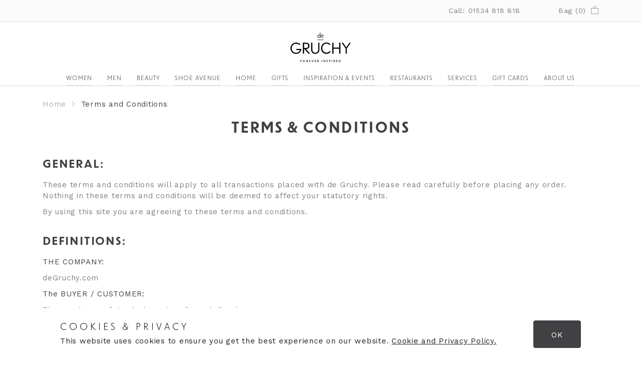

--- FILE ---
content_type: text/html; charset=utf-8
request_url: https://degruchys.com/terms-and-conditions
body_size: 28425
content:


    <!doctype html>
    <html>
    <head>
        <meta charset="utf-8">
        <meta http-equiv="X-UA-Compatible" content="IE=edge,chrome=1">
        <meta name="viewport" content="width=device-width, initial-scale=1.0, maximum-scale=1.0, user-scalable=no">
        <title>Terms and Conditions | De Gruchy</title>
        <meta name="description" content="General:These terms and conditions will apply to all transactions placed with de Gruchy. Please read carefully before placing any order. Nothing in these terms and conditions will be deemed to affect your statutory rights.By using this site you are agreeing to these terms and conditions.Definitions:THE COMPANY:deGruchy">
        <meta name="keywords" content="" />

        <link rel="apple-touch-icon" sizes="180x180" href="/apple-touch-icon.png">
        <link rel="icon" type="image/png" sizes="32x32" href="/favicon-32x32.png">
        <link rel="icon" type="image/png" sizes="16x16" href="/favicon-16x16.png">
        <link rel="manifest" href="/site.webmanifest">
        <link rel="mask-icon" href="/safari-pinned-tab.svg" color="#5bbad5">
        <meta name="msapplication-TileColor" content="#da532c">
        <meta name="theme-color" content="#ffffff">

        <link href="https://fonts.googleapis.com/css2?family=Work+Sans:wght@400;700&display=swap" rel="stylesheet">
        <link href="/css/bootstrap.min.css" rel="stylesheet"/>
<link href="/css/slick.css" rel="stylesheet"/>
<link href="/css/slick-theme.css" rel="stylesheet"/>
<link href="/css/degruchy.css" rel="stylesheet"/>
<link href="/css/degruchy_dept.css" rel="stylesheet"/>
<link href="/css/sale.css" rel="stylesheet"/>


        

    </head>

    <body class="">
        <header class="header">
            


<div class="header-top-bar">
    <div class="container">
        <div class="row">
            <div class="col-xs-3 hidden-sm hidden-xs">
                
            </div>
            <div class="col-xs-9 hidden-sm hidden-xs text-right header-top-bar-info">
                <span>Call: 01534 818 818</span>
                <span></span>
                <a href="/basket" class="menu_basket_link"> Bag (<span class="itemsinbasket">0</span>)<img class="menu_basket" src="/content/ic_basket.svg" /></a>
            </div>
        </div>
    </div>
</div>
<div class="container">
    <div class="mobile-menu">
        <div>
            <span></span>
        </div>
    </div>
    <div class="text-center">
        <a href="/" class="logo"><img src="/content/DeGruchy.svg?rel-1" /></a>
        <div class="menuitems">
            <div class="closemenu hidden-md hidden-lg"><img src="/content/mobile_menu_close.svg" /> Menu</div>
            <ul>
                        <li class="  " data-templatetype="Menu2TextDoubleImage" data-hasdd="true">
                            <a href="/women/">Women</a>
                                <div class="popdown">
                                    <div class="back-to-menu hidden-md hidden-lg"><img src="/content/mobile_menu_back.svg" /> Women</div>
                                    


<div class="container">
    <div class="row">
        <div class="col-md-3">
                <a href="/women/">Women</a>
                <ul>
                        <li data-type="subCategory"><a href="/women/clothing/">Clothing</a></li>
                        <li data-type="subCategory"><a href="/women/accessories/">Accessories</a></li>
                        <li data-type="subCategory"><a href="/women/lingerie-nightwear/">Lingerie &amp; Nightwear</a></li>
                        <li data-type="subCategory"><a href="/women/shoe-avenue/">Shoe Avenue</a></li>
                    <li><a href="/women/">View All Women</a></li>
                </ul>
        </div>
        <div class="col-md-3">
                <a href="/women/womens-brands/">Featured Brands</a>
                <ul>

                        <li><a href="/brands/gant-womenswear/?s=1397">Gant</a></li>
                        <li><a href="/brands/mint-velvet/?s=1397">Mint Velvet</a></li>
                        <li><a href="/brands/part-two/?s=1397">Part Two</a></li>
                        <li><a href="/brands/phase-eight/?s=1397">Phase Eight</a></li>
                        <li><a href="/brands/forever-new/?s=1397">Forever New</a></li>
                        <li><a href="/brands/lk-bennett/?s=1397">LK Bennett</a></li>
                    <li><a href="/women/womens-brands/">View All Brands</a></li>
                </ul>
        </div>
        <div class="col-md-6">
            <a href="/women/">
                <div style="background-image: url('/media/1159/gant_ss20_april_lead_w.jpg'); background-position: center;" class="popdown-featured popdown-featured-gradient">
                    <div>
                        <p>Find The Perfect Outfit</p>
                        <p>GANT</p>
                        <span class="underline">Explore Now</span>
                    </div>
                </div>
            </a>
        </div>
    </div>
</div>
                                </div>
                        </li>
                        <li class="  " data-templatetype="Menu2TextDoubleImage" data-hasdd="true">
                            <a href="/men/">Men</a>
                                <div class="popdown">
                                    <div class="back-to-menu hidden-md hidden-lg"><img src="/content/mobile_menu_back.svg" /> Men</div>
                                    


<div class="container">
    <div class="row">
        <div class="col-md-3">
                <a href="/men/">Men</a>
                <ul>
                        <li data-type="subCategory"><a href="/men/clothing/">Clothing</a></li>
                        <li data-type="subCategory"><a href="/men/formal-wear/">Formal Wear</a></li>
                        <li data-type="subCategory"><a href="/men/shoe-avenue-mens/">Shoe Avenue (Mens)</a></li>
                    <li><a href="/men/">View All Men</a></li>
                </ul>
        </div>
        <div class="col-md-3">
                <a href="/men/mens-clothing-brands/">Featured Brands</a>
                <ul>

                        <li><a href="/brands/hugo-boss/?s=7513">Hugo Boss</a></li>
                        <li><a href="/brands/ralph-lauren/?s=7513">Ralph Lauren</a></li>
                        <li><a href="/brands/gant-menswear/?s=7513">Gant</a></li>
                        <li><a href="/brands/tommy-hilfiger-menswear/?s=7513">Tommy Hilfiger (Menswear)</a></li>
                        <li><a href="/brands/dune-london/?s=7513">Dune London</a></li>
                    <li><a href="/men/mens-clothing-brands/">View All Brands</a></li>
                </ul>
        </div>
        <div class="col-md-6">
            <a href="/brands/tommy-hilfiger-menswear/">
                <div style="background-image: url('/media/2385/img_e0376-1.jpg'); background-position: center;" class="popdown-featured popdown-featured-gradient">
                    <div>
                        <p>NEW SEASON</p>
                        <p>Tommy Hilfiger</p>
                        <span class="underline">Explore Now</span>
                    </div>
                </div>
            </a>
        </div>
    </div>
</div>
                                </div>
                        </li>
                        <li class="  " data-templatetype="Menu2TextDoubleImage" data-hasdd="true">
                            <a href="/beauty/">Beauty</a>
                                <div class="popdown">
                                    <div class="back-to-menu hidden-md hidden-lg"><img src="/content/mobile_menu_back.svg" /> Beauty</div>
                                    


<div class="container">
    <div class="row">
        <div class="col-md-3">
                <a href="/beauty/">Beauty</a>
                <ul>
                        <li data-type="subCategory"><a href="/beauty/makeup/">Makeup</a></li>
                        <li data-type="subCategory"><a href="/beauty/skincare/">Skincare</a></li>
                        <li data-type="subCategory"><a href="/beauty/bath-body/">Bath &amp; Body</a></li>
                        <li data-type="subCategory"><a href="/beauty/fragrance/">Fragrance</a></li>
                        <li data-type="subCategory"><a href="/beauty/our-services/">Our Services</a></li>
                    <li><a href="/beauty/">View All Beauty</a></li>
                </ul>
        </div>
        <div class="col-md-3">
                <a href="/beauty/beauty-brands/">Featured Brands</a>
                <ul>

                        <li><a href="/brands/rituals/?s=8792">Rituals</a></li>
                        <li><a href="/brands/tom-ford/?s=8792">Tom Ford</a></li>
                        <li><a href="/brands/la-prairie/?s=8792">La Prairie</a></li>
                        <li><a href="/brands/la-mer/?s=8792">La Mer</a></li>
                        <li><a href="/brands/estee-lauder/?s=8792">Estee Lauder</a></li>
                        <li><a href="/brands/clarins/?s=8792">Clarins</a></li>
                        <li><a href="/brands/clinique/?s=8792">Clinique</a></li>
                    <li><a href="/beauty/beauty-brands/">All Beauty Brands</a></li>
                </ul>
        </div>
        <div class="col-md-6">
            <a href="/brands/tom-ford/">
                <div style="background-image: url('/media/2002/img_e7133-1.jpg'); background-position: center;" class="popdown-featured popdown-featured-gradient">
                    <div>
                        <p>True Luxury</p>
                        <p>Tom Ford</p>
                        <span class="underline">Explore Now</span>
                    </div>
                </div>
            </a>
        </div>
    </div>
</div>
                                </div>
                        </li>
                        <li class="  " data-templatetype="MenuJustLink" data-hasdd="false">
                            <a href="/shoe-avenue/">Shoe Avenue</a>
                        </li>
                        <li class="  " data-templatetype="Menu2TextDoubleImage" data-hasdd="true">
                            <a href="/for-home/">Home</a>
                                <div class="popdown">
                                    <div class="back-to-menu hidden-md hidden-lg"><img src="/content/mobile_menu_back.svg" /> Home</div>
                                    


<div class="container">
    <div class="row">
        <div class="col-md-3">
                <a href="/for-home/">For Home</a>
                <ul>
                        <li data-type="subCategory"><a href="/for-home/cooking/">Cooking</a></li>
                        <li data-type="subCategory"><a href="/for-home/bedding-towels/">Bedding &amp; Towels</a></li>
                        <li data-type="subCategory"><a href="/for-home/luggage/">Luggage</a></li>
                        <li data-type="subCategory"><a href="/for-home/electrical/">Electrical</a></li>
                    <li><a href="/for-home/">View All Homeware</a></li>
                </ul>
        </div>
        <div class="col-md-3">
                <a href="/for-home/all-for-home-brands/">Featured Brands</a>
                <ul>

                        <li><a href="/brands/le-creuset/?s=7632">Le Creuset</a></li>
                        <li><a href="/brands/tefal/?s=7632">Tefal</a></li>
                        <li><a href="/brands/kitchenaid/?s=7632">KitchenAid</a></li>
                    <li><a href="/for-home/all-for-home-brands/">View All Brands</a></li>
                </ul>
        </div>
        <div class="col-md-6">
            <a href="/navigation/home/">
                <div style="background-image: url('/media/2476/img_e0596-1.jpg'); background-position: center;" class="popdown-featured popdown-featured-gradient">
                    <div>
                        <p>Everything You Need</p>
                        <p>For Home</p>
                        <span class="underline">Explore Now</span>
                    </div>
                </div>
            </a>
        </div>
    </div>
</div>
                                </div>
                        </li>
                        <li class="  " data-templatetype="MenuJustLink" data-hasdd="false">
                            <a href="/gifts/">Gifts</a>
                        </li>
                        <li class="  " data-templatetype="MenuChildListInset" data-hasdd="true">
                            <a href="/inspiration-events/">Inspiration &amp; Events</a>
                                <div class="popdown">
                                    <div class="back-to-menu hidden-md hidden-lg"><img src="/content/mobile_menu_back.svg" /> Inspiration &amp; Events</div>
                                    

<div class="container">
    <div class="row">

            <div class="col-md-3 text-center">
                <a href="/inspiration-events/style-event/" class="panel-link">
                    <div class="full-width-image" style="background-image: url('/media/6643/image-25.png');">
                                <div class="header-holder">
                                    <p class="sub">with host Hannah Shellswell</p>
                                </div>
                    </div>
                    <h3>Style Event </h3>
                    
                    <span class="underline">Find Out More</span>
                </a>
            </div>
            <div class="col-md-3 text-center">
                <a href="/inspiration-events/meet-ray-our-formalwear-specialist/" class="panel-link">
                    <div class="full-width-image" style="background-image: url('/media/5837/dsc01265.jpg');">
                                <div class="header-holder">
                                    <p class="sub">Dressed to impress</p>
                                </div>
                    </div>
                    <h3>Meet Ray, Our Formalwear Specialist </h3>
                    
                    <span class="underline">Find Out More</span>
                </a>
            </div>
            <div class="col-md-3 text-center">
                <a href="/inspiration-events/why-you-need-a-dutch-oven-for-summer/" class="panel-link">
                    <div class="full-width-image" style="background-image: url('/media/5821/hero-img.jpg');">
                                <div class="header-holder">
                                    <p class="sub">with Le Creuset</p>
                                </div>
                    </div>
                    <h3>WHY YOU NEED A DUTCH OVEN FOR SUMMER </h3>
                    
                    <span class="underline">Find Out More</span>
                </a>
            </div>
            <div class="col-md-3 text-center">
                <a href="/inspiration-events/healthy-habits-seared-teriyaki-salmon-with-stir-fried-vegetables-and-noodles/" class="panel-link">
                    <div class="full-width-image" style="background-image: url('/media/5711/hd_png_lc_20200415_gb_rc_ci_r0000000000086_eng.jpg');">
                                <div class="header-holder">
                                    <p class="sub">Recipe</p>
                                </div>
                    </div>
                    <h3>Healthy Habits: Seared Teriyaki Salmon with Stir fried Vegetables and Noodles </h3>
                    
                    <span class="underline">Find Out More</span>
                </a>
            </div>
    </div>
</div>
                                </div>
                        </li>
                        <li class="  " data-templatetype="ChildList" data-hasdd="false">
                            <a href="/restaurants/">Restaurants</a>
                        </li>
                        <li class="  " data-templatetype="MenuChildListInset" data-hasdd="false">
                            <a href="/beauty/our-services/">Services</a>
                        </li>
                        <li class="  first" data-templatetype="MenuMobileOnlyLink" data-hasdd="false">
                            <a href="/contact-us/">Contact Us</a>
                        </li>
                        <li class="  " data-templatetype="MenuJustLink" data-hasdd="false">
                            <a href="/gift-card">Gift Cards</a>
                        </li>
                        <li class="  " data-templatetype="MenuJustLink" data-hasdd="false">
                            <a href="/about-de-gruchy/">About Us</a>
                        </li>

            </ul>
        </div>
        <div class="mobile_basket_holder">
            <a href="/basket" class="menu_basket_link">(<span class="itemsinbasket">0</span>)<img class="menu_mobile_basket" src="/content/ic_basket.svg" /></a>
        </div>
    </div>
</div>



        </header>
        <main>
            


    <div class="container">
        <div class="row">
            <div class="col-xs-12">
                <ul class="ba-breadcrumb">
                        <li class="">
                            <a href="/">Home</a>
                        </li>
                        <li class="active">
                            <a href="/terms-and-conditions/">Terms and Conditions</a>
                        </li>
                </ul>
            </div>
        </div>
    </div>


<div class="container text-center">
    <div class="row">
        <div class="col-xs-12">

            <h1>Terms &amp; Conditions</h1>

        </div>
    </div>
</div>
<div class="container text-left">
    <div class="row">
        <div class="col-xs-12">

            


    <div class="umb-grid">
                <div class="grid-section">
    <div >
        <div class="row clearfix" data-row="rte" data-row-name="Full Width">
            <div class="col-xs-12 col-md-12 column" data-col="rte" >
                <div >
                            
    
<p><span class="Heading">General:</span></p>
<p>These terms and conditions will apply to all transactions placed with de Gruchy. Please read carefully before placing any order. Nothing in these terms and conditions will be deemed to affect your statutory rights.</p>
<p>By using this site you are agreeing to these terms and conditions.</p>
<p><br /><span class="Heading">Definitions:</span></p>
<p><strong>THE COMPANY:</strong></p>
<p>deGruchy.com </p>
<p><strong>The BUYER / CUSTOMER:</strong></p>
<p>The purchaser of goods / services from deGruchy.com.</p>
<p><br /><strong>CONDITIONS:</strong></p>
<p>1. All products advertised are subject to availability</p>
<p>2. The Company reserves the right to charge carriage fees to the buyer in the dispatching / returning of goods.</p>
<p>3. All prices published by the Company are inclusive of VAT @ 20.0%. Prices are subject to change without prior notice and at the discretion of the Company.</p>
<p>4. The Company reserves the right to decline service to any company or consumer.</p>
<p>5. The Company endeavours to ensure that all information and pricing on this website is accurate, but occasionally an error may occur. If The Company discover an error has been made, they reserve the right to cancel the order. The contract with the buyer begins when the order is dispatched.</p>
<p>6. In accordance with the Distance Selling Regulations, the following applies to all telephone order and e-commerce contracts: The buyer is entitled to return the goods within 7 working days for a refund subject to the following;</p>
<p style="padding-left: 30px;">a. It is reasonable for the buyer to open the outer packaging and inspect the goods. It is not acceptable to break any seals on the item itself.</p>
<p style="padding-left: 30px;">b. Any goods which are unsealed by the buyer are exempt from the right to cancel and return the goods under the Distance Selling Regulations. However, if the goods are not as specified, advertised or faulty, then the buyer may still reject the goods under The Sales of Goods Act.</p>
<p style="padding-left: 30px;">c. If the buyer properly rejects any of the goods in accordance with the Distance Selling Regulations within 7 working days in writing, the buyer shall nonetheless be responsible for the return cost of the goods.</p>
<p style="padding-left: 30px;">d. If the returned goods received by the Company are not in a sellable ‘as new' condition, then the Company reserves the right to charge a restocking fee.</p>
<p>7. Please note we are not permitted to sell a knife or blade to any person under the age of 18. Criminal Justice Act 1988 (as amended). By placing an order for a knife you are confirming you are over 18 years of age.</p>
<p>8. Whether goods are returned in a sellable condition is to be judged by the Company.</p>
<p>9. The Company accepts no responsibility for any consequential loss caused to the buyer for the receiving of faulty goods. Faulty goods received shall be dealt with as outlined in our Returns Policy.</p>
<p>10. Whilst every effort will be made to keep any delivery date, time of delivery shall not be of the essence. The Company shall not be liable for any consequential loss incurred by the buyer or any other person or company arising directly or indirectly out of any failure to meet any estimated delivery date.</p>
<p>11. Unless otherwise agreed, the Company may deliver by instalments and in such case each instalment shall be treated as a separate contact and any delay, default or non-delivery in respect of any instalment by the Company shall not entitle the buyer to cancel the remainder of the contract.</p>
<p>12. The Company cannot accept any returned goods found to fall into one or more of the following categories:</p>
<p style="padding-left: 30px;">a. The goods are in some way physically damaged by the buyer</p>
<p style="padding-left: 30px;">b. The goods are found not to have been sold to the customer by the Company.</p>
<p style="padding-left: 30px;">c. The goods have been in the customer's receipt for longer than 7 days</p>
<p>13. Goods received by the buyer that are found to be physically damaged by the courier should be refused on delivery, or if this is not possible, should be reported to the Company immediately. The maximum time allowed to report physical damage is 72 hours. After 72 hours, any claims of physical damage will not be accepted for refund or replacement.</p>
<p>14. Any information displayed on our web site(s) or other printed matter by the Company is not regarded to be authoritative or certified as the best practice and is only considered to be useful supplementary advice to other certified codes of practice. All information on our web site is updated regularly.</p>
<p>15. All items supplied to the customer remain the property of de Gruchy until final payment of all sums owing in respect of those goods has been received in full by us.</p>
<p>16. If you wish to comment or complain about any aspect of your dealings with us, please write to de Gruchy. </p>
<p>17. Our website may contain links to other websites or services. You should note that we are in no way responsible for the content or privacy policies these websites / services may have in place and advise that you use caution and refer to these websites own privacy statements and terms.</p>
<p>18. The contents of this site and other publications from degruchy.com are owned by or licensed to de Gruchy and are used with permission by the owner, reproduction strictly by permission only. Unlawful reproduction may result in legal action.</p>


                </div>
            </div>        </div>
    </div>
                </div>
    </div>




        </div>
    </div>
</div>





        </main>
        
<script src="https://www.google.com/recaptcha/api.js?render=6LcLdbEaAAAAAIdDJ-mNC0bIvAalPtqcyZGpKahy"></script>
<div class="footer-signup text-center">
<form action="/umbraco/Surface/ContactSurface/Subscribe" data-ajax="true" data-ajax-begin="subscribeBegin" data-ajax-complete="subscribeComplete" data-ajax-failure="subscribeFail" data-ajax-method="POST" id="subscribeForm" method="post">        <span>Sign up for the latest news and offers by email</span>
        <span class="input-holder"><input onfocus="jh.ui.forms.recaptchainit(this, 'subscribe')"  type="text" name="email" placeholder="Enter Email Address" /><button>Sign Up</button></span>
</form></div>

<footer>
    <div class="container">
        <div class="row">
            <div class="col-sm-3 footer-menu-section">
                <h6>Visit Us</h6>

                <ul>
                        <li><a href="/finding-us/">Finding Us</a></li>
                        <li><a href="/inspiration-events/">Inspiration &amp; Events</a></li>
                        <li><a href="/our-history/">Our History</a></li>
                </ul>
            </div>
            <div class="col-sm-3 footer-menu-section">
                <h6>Customer Services</h6>
                <ul>
                        <li><a href="/returns-policy/">Returns Policy</a></li>
                        <li><a href="/contact-us/">Contact Us</a></li>
                </ul>
            </div>
            <div class="col-sm-3 footer-menu-section">
                <h6>Store Information </h6>
                <ul>
                        <li><a href="/about-de-gruchy/">About de Gruchy</a></li>
                        <li><a href="/opening-hours/">Opening Hours</a></li>
                        <li><a href="/careers/">Careers</a></li>
                        <li><a href="/catalog/gift-cards/">Gift cards</a></li>
                </ul>
            </div>
            <div class="col-sm-3 footer-menu-section">
                <h6>Opening Hours</h6>
                <p>Monday 9:00am - 5:30pm</p>
<p>Tuesday 9:30 - 5:30pm</p>
<p>Wednesday 9:00am - 5:30pm</p>
<p>Thursday 9:00am - 5:30pm</p>
<p>Friday 9:00am - 5:30pm</p>
<p>Saturday 9:00am - 6:00pm</p>
<p>Sunday Closed </p>
            </div>
        </div>
        
        <div class="row smallprint">
            <div class="col-sm-3 col-sm-push-9 footer-socials"><a target="_blank" href="https://twitter.com/degruchyjersey"><img src="/content/twitter.svg" /></a><a target="_blank" href="https://www.facebook.com/degruchysjersey"><img src="/content/facebook.svg" /></a><a href="https://www.instagram.com/degruchy1810/" target="_blank"><img src="/content/instagram.svg" /></a></div>            <div class="col-sm-9 col-sm-pull-3">&copy; 2026 DeGruchy Ltd <a href="/terms-and-conditions">Terms &amp; Conditions</a> <a href="/cookies-privacy-policy">Privacy Policy</a> <a href="https://agencyforty.com" target="_blank">Website by Agency Forty_</a></div>
        </div>
    </div>
</footer>
<div id="cookiepopup">
    <div class="pull-left">
        <p class="cookietitle">Cookies &amp; Privacy</p>
        This website uses cookies to ensure you get the best experience on our website. <a href="/cookies-privacy-policy" target="_blank">Cookie and Privacy Policy.</a>
    </div>
    <div class="pull-right">
        <button class="button linkbutton-dark" value="gotit">OK</button>
    </div>
</div>


        <script src="/scripts/jquery-3.3.1.min.js"></script>
<script src="/scripts/underscore-1.9.1.min.js"></script>

        <script src="/scripts/jquery.unobtrusive-ajax.min.js"></script>
<script src="/scripts/jquery.validate.min.js"></script>
<script src="/scripts/jquery.validate.unobtrusive.min.js"></script>
<script src="/scripts/modernizr-custom.js"></script>
<script src="/scripts/slick.min.js"></script>
<script src="/scripts/degruchy_dept.js"></script>
<script src="/scripts/commerce.js"></script>
<script src="/App_Plugins/Merchello/client/js/merchello.ui.js"></script>
<script src="/App_Plugins/Merchello/client/js/merchello.ui.settings.js"></script>
<script src="/App_Plugins/Merchello/client/js/fasttrack.js"></script>
<script src="/scripts/umbraco-starterkit-app.js"></script>


        
        
		<!-- Google tag (gtag.js) --> <script async src="https://www.googletagmanager.com/gtag/js?id=G-FWVXH0B38N"></script> <script>   window.dataLayer = window.dataLayer || [];   function gtag(){dataLayer.push(arguments);}   gtag('js', new Date());   gtag('config', 'G-FWVXH0B38N'); </script>

    </body>
</html>


--- FILE ---
content_type: text/html; charset=utf-8
request_url: https://www.google.com/recaptcha/api2/anchor?ar=1&k=6LcLdbEaAAAAAIdDJ-mNC0bIvAalPtqcyZGpKahy&co=aHR0cHM6Ly9kZWdydWNoeXMuY29tOjQ0Mw..&hl=en&v=PoyoqOPhxBO7pBk68S4YbpHZ&size=invisible&anchor-ms=20000&execute-ms=30000&cb=3xa2seqwv3gk
body_size: 48590
content:
<!DOCTYPE HTML><html dir="ltr" lang="en"><head><meta http-equiv="Content-Type" content="text/html; charset=UTF-8">
<meta http-equiv="X-UA-Compatible" content="IE=edge">
<title>reCAPTCHA</title>
<style type="text/css">
/* cyrillic-ext */
@font-face {
  font-family: 'Roboto';
  font-style: normal;
  font-weight: 400;
  font-stretch: 100%;
  src: url(//fonts.gstatic.com/s/roboto/v48/KFO7CnqEu92Fr1ME7kSn66aGLdTylUAMa3GUBHMdazTgWw.woff2) format('woff2');
  unicode-range: U+0460-052F, U+1C80-1C8A, U+20B4, U+2DE0-2DFF, U+A640-A69F, U+FE2E-FE2F;
}
/* cyrillic */
@font-face {
  font-family: 'Roboto';
  font-style: normal;
  font-weight: 400;
  font-stretch: 100%;
  src: url(//fonts.gstatic.com/s/roboto/v48/KFO7CnqEu92Fr1ME7kSn66aGLdTylUAMa3iUBHMdazTgWw.woff2) format('woff2');
  unicode-range: U+0301, U+0400-045F, U+0490-0491, U+04B0-04B1, U+2116;
}
/* greek-ext */
@font-face {
  font-family: 'Roboto';
  font-style: normal;
  font-weight: 400;
  font-stretch: 100%;
  src: url(//fonts.gstatic.com/s/roboto/v48/KFO7CnqEu92Fr1ME7kSn66aGLdTylUAMa3CUBHMdazTgWw.woff2) format('woff2');
  unicode-range: U+1F00-1FFF;
}
/* greek */
@font-face {
  font-family: 'Roboto';
  font-style: normal;
  font-weight: 400;
  font-stretch: 100%;
  src: url(//fonts.gstatic.com/s/roboto/v48/KFO7CnqEu92Fr1ME7kSn66aGLdTylUAMa3-UBHMdazTgWw.woff2) format('woff2');
  unicode-range: U+0370-0377, U+037A-037F, U+0384-038A, U+038C, U+038E-03A1, U+03A3-03FF;
}
/* math */
@font-face {
  font-family: 'Roboto';
  font-style: normal;
  font-weight: 400;
  font-stretch: 100%;
  src: url(//fonts.gstatic.com/s/roboto/v48/KFO7CnqEu92Fr1ME7kSn66aGLdTylUAMawCUBHMdazTgWw.woff2) format('woff2');
  unicode-range: U+0302-0303, U+0305, U+0307-0308, U+0310, U+0312, U+0315, U+031A, U+0326-0327, U+032C, U+032F-0330, U+0332-0333, U+0338, U+033A, U+0346, U+034D, U+0391-03A1, U+03A3-03A9, U+03B1-03C9, U+03D1, U+03D5-03D6, U+03F0-03F1, U+03F4-03F5, U+2016-2017, U+2034-2038, U+203C, U+2040, U+2043, U+2047, U+2050, U+2057, U+205F, U+2070-2071, U+2074-208E, U+2090-209C, U+20D0-20DC, U+20E1, U+20E5-20EF, U+2100-2112, U+2114-2115, U+2117-2121, U+2123-214F, U+2190, U+2192, U+2194-21AE, U+21B0-21E5, U+21F1-21F2, U+21F4-2211, U+2213-2214, U+2216-22FF, U+2308-230B, U+2310, U+2319, U+231C-2321, U+2336-237A, U+237C, U+2395, U+239B-23B7, U+23D0, U+23DC-23E1, U+2474-2475, U+25AF, U+25B3, U+25B7, U+25BD, U+25C1, U+25CA, U+25CC, U+25FB, U+266D-266F, U+27C0-27FF, U+2900-2AFF, U+2B0E-2B11, U+2B30-2B4C, U+2BFE, U+3030, U+FF5B, U+FF5D, U+1D400-1D7FF, U+1EE00-1EEFF;
}
/* symbols */
@font-face {
  font-family: 'Roboto';
  font-style: normal;
  font-weight: 400;
  font-stretch: 100%;
  src: url(//fonts.gstatic.com/s/roboto/v48/KFO7CnqEu92Fr1ME7kSn66aGLdTylUAMaxKUBHMdazTgWw.woff2) format('woff2');
  unicode-range: U+0001-000C, U+000E-001F, U+007F-009F, U+20DD-20E0, U+20E2-20E4, U+2150-218F, U+2190, U+2192, U+2194-2199, U+21AF, U+21E6-21F0, U+21F3, U+2218-2219, U+2299, U+22C4-22C6, U+2300-243F, U+2440-244A, U+2460-24FF, U+25A0-27BF, U+2800-28FF, U+2921-2922, U+2981, U+29BF, U+29EB, U+2B00-2BFF, U+4DC0-4DFF, U+FFF9-FFFB, U+10140-1018E, U+10190-1019C, U+101A0, U+101D0-101FD, U+102E0-102FB, U+10E60-10E7E, U+1D2C0-1D2D3, U+1D2E0-1D37F, U+1F000-1F0FF, U+1F100-1F1AD, U+1F1E6-1F1FF, U+1F30D-1F30F, U+1F315, U+1F31C, U+1F31E, U+1F320-1F32C, U+1F336, U+1F378, U+1F37D, U+1F382, U+1F393-1F39F, U+1F3A7-1F3A8, U+1F3AC-1F3AF, U+1F3C2, U+1F3C4-1F3C6, U+1F3CA-1F3CE, U+1F3D4-1F3E0, U+1F3ED, U+1F3F1-1F3F3, U+1F3F5-1F3F7, U+1F408, U+1F415, U+1F41F, U+1F426, U+1F43F, U+1F441-1F442, U+1F444, U+1F446-1F449, U+1F44C-1F44E, U+1F453, U+1F46A, U+1F47D, U+1F4A3, U+1F4B0, U+1F4B3, U+1F4B9, U+1F4BB, U+1F4BF, U+1F4C8-1F4CB, U+1F4D6, U+1F4DA, U+1F4DF, U+1F4E3-1F4E6, U+1F4EA-1F4ED, U+1F4F7, U+1F4F9-1F4FB, U+1F4FD-1F4FE, U+1F503, U+1F507-1F50B, U+1F50D, U+1F512-1F513, U+1F53E-1F54A, U+1F54F-1F5FA, U+1F610, U+1F650-1F67F, U+1F687, U+1F68D, U+1F691, U+1F694, U+1F698, U+1F6AD, U+1F6B2, U+1F6B9-1F6BA, U+1F6BC, U+1F6C6-1F6CF, U+1F6D3-1F6D7, U+1F6E0-1F6EA, U+1F6F0-1F6F3, U+1F6F7-1F6FC, U+1F700-1F7FF, U+1F800-1F80B, U+1F810-1F847, U+1F850-1F859, U+1F860-1F887, U+1F890-1F8AD, U+1F8B0-1F8BB, U+1F8C0-1F8C1, U+1F900-1F90B, U+1F93B, U+1F946, U+1F984, U+1F996, U+1F9E9, U+1FA00-1FA6F, U+1FA70-1FA7C, U+1FA80-1FA89, U+1FA8F-1FAC6, U+1FACE-1FADC, U+1FADF-1FAE9, U+1FAF0-1FAF8, U+1FB00-1FBFF;
}
/* vietnamese */
@font-face {
  font-family: 'Roboto';
  font-style: normal;
  font-weight: 400;
  font-stretch: 100%;
  src: url(//fonts.gstatic.com/s/roboto/v48/KFO7CnqEu92Fr1ME7kSn66aGLdTylUAMa3OUBHMdazTgWw.woff2) format('woff2');
  unicode-range: U+0102-0103, U+0110-0111, U+0128-0129, U+0168-0169, U+01A0-01A1, U+01AF-01B0, U+0300-0301, U+0303-0304, U+0308-0309, U+0323, U+0329, U+1EA0-1EF9, U+20AB;
}
/* latin-ext */
@font-face {
  font-family: 'Roboto';
  font-style: normal;
  font-weight: 400;
  font-stretch: 100%;
  src: url(//fonts.gstatic.com/s/roboto/v48/KFO7CnqEu92Fr1ME7kSn66aGLdTylUAMa3KUBHMdazTgWw.woff2) format('woff2');
  unicode-range: U+0100-02BA, U+02BD-02C5, U+02C7-02CC, U+02CE-02D7, U+02DD-02FF, U+0304, U+0308, U+0329, U+1D00-1DBF, U+1E00-1E9F, U+1EF2-1EFF, U+2020, U+20A0-20AB, U+20AD-20C0, U+2113, U+2C60-2C7F, U+A720-A7FF;
}
/* latin */
@font-face {
  font-family: 'Roboto';
  font-style: normal;
  font-weight: 400;
  font-stretch: 100%;
  src: url(//fonts.gstatic.com/s/roboto/v48/KFO7CnqEu92Fr1ME7kSn66aGLdTylUAMa3yUBHMdazQ.woff2) format('woff2');
  unicode-range: U+0000-00FF, U+0131, U+0152-0153, U+02BB-02BC, U+02C6, U+02DA, U+02DC, U+0304, U+0308, U+0329, U+2000-206F, U+20AC, U+2122, U+2191, U+2193, U+2212, U+2215, U+FEFF, U+FFFD;
}
/* cyrillic-ext */
@font-face {
  font-family: 'Roboto';
  font-style: normal;
  font-weight: 500;
  font-stretch: 100%;
  src: url(//fonts.gstatic.com/s/roboto/v48/KFO7CnqEu92Fr1ME7kSn66aGLdTylUAMa3GUBHMdazTgWw.woff2) format('woff2');
  unicode-range: U+0460-052F, U+1C80-1C8A, U+20B4, U+2DE0-2DFF, U+A640-A69F, U+FE2E-FE2F;
}
/* cyrillic */
@font-face {
  font-family: 'Roboto';
  font-style: normal;
  font-weight: 500;
  font-stretch: 100%;
  src: url(//fonts.gstatic.com/s/roboto/v48/KFO7CnqEu92Fr1ME7kSn66aGLdTylUAMa3iUBHMdazTgWw.woff2) format('woff2');
  unicode-range: U+0301, U+0400-045F, U+0490-0491, U+04B0-04B1, U+2116;
}
/* greek-ext */
@font-face {
  font-family: 'Roboto';
  font-style: normal;
  font-weight: 500;
  font-stretch: 100%;
  src: url(//fonts.gstatic.com/s/roboto/v48/KFO7CnqEu92Fr1ME7kSn66aGLdTylUAMa3CUBHMdazTgWw.woff2) format('woff2');
  unicode-range: U+1F00-1FFF;
}
/* greek */
@font-face {
  font-family: 'Roboto';
  font-style: normal;
  font-weight: 500;
  font-stretch: 100%;
  src: url(//fonts.gstatic.com/s/roboto/v48/KFO7CnqEu92Fr1ME7kSn66aGLdTylUAMa3-UBHMdazTgWw.woff2) format('woff2');
  unicode-range: U+0370-0377, U+037A-037F, U+0384-038A, U+038C, U+038E-03A1, U+03A3-03FF;
}
/* math */
@font-face {
  font-family: 'Roboto';
  font-style: normal;
  font-weight: 500;
  font-stretch: 100%;
  src: url(//fonts.gstatic.com/s/roboto/v48/KFO7CnqEu92Fr1ME7kSn66aGLdTylUAMawCUBHMdazTgWw.woff2) format('woff2');
  unicode-range: U+0302-0303, U+0305, U+0307-0308, U+0310, U+0312, U+0315, U+031A, U+0326-0327, U+032C, U+032F-0330, U+0332-0333, U+0338, U+033A, U+0346, U+034D, U+0391-03A1, U+03A3-03A9, U+03B1-03C9, U+03D1, U+03D5-03D6, U+03F0-03F1, U+03F4-03F5, U+2016-2017, U+2034-2038, U+203C, U+2040, U+2043, U+2047, U+2050, U+2057, U+205F, U+2070-2071, U+2074-208E, U+2090-209C, U+20D0-20DC, U+20E1, U+20E5-20EF, U+2100-2112, U+2114-2115, U+2117-2121, U+2123-214F, U+2190, U+2192, U+2194-21AE, U+21B0-21E5, U+21F1-21F2, U+21F4-2211, U+2213-2214, U+2216-22FF, U+2308-230B, U+2310, U+2319, U+231C-2321, U+2336-237A, U+237C, U+2395, U+239B-23B7, U+23D0, U+23DC-23E1, U+2474-2475, U+25AF, U+25B3, U+25B7, U+25BD, U+25C1, U+25CA, U+25CC, U+25FB, U+266D-266F, U+27C0-27FF, U+2900-2AFF, U+2B0E-2B11, U+2B30-2B4C, U+2BFE, U+3030, U+FF5B, U+FF5D, U+1D400-1D7FF, U+1EE00-1EEFF;
}
/* symbols */
@font-face {
  font-family: 'Roboto';
  font-style: normal;
  font-weight: 500;
  font-stretch: 100%;
  src: url(//fonts.gstatic.com/s/roboto/v48/KFO7CnqEu92Fr1ME7kSn66aGLdTylUAMaxKUBHMdazTgWw.woff2) format('woff2');
  unicode-range: U+0001-000C, U+000E-001F, U+007F-009F, U+20DD-20E0, U+20E2-20E4, U+2150-218F, U+2190, U+2192, U+2194-2199, U+21AF, U+21E6-21F0, U+21F3, U+2218-2219, U+2299, U+22C4-22C6, U+2300-243F, U+2440-244A, U+2460-24FF, U+25A0-27BF, U+2800-28FF, U+2921-2922, U+2981, U+29BF, U+29EB, U+2B00-2BFF, U+4DC0-4DFF, U+FFF9-FFFB, U+10140-1018E, U+10190-1019C, U+101A0, U+101D0-101FD, U+102E0-102FB, U+10E60-10E7E, U+1D2C0-1D2D3, U+1D2E0-1D37F, U+1F000-1F0FF, U+1F100-1F1AD, U+1F1E6-1F1FF, U+1F30D-1F30F, U+1F315, U+1F31C, U+1F31E, U+1F320-1F32C, U+1F336, U+1F378, U+1F37D, U+1F382, U+1F393-1F39F, U+1F3A7-1F3A8, U+1F3AC-1F3AF, U+1F3C2, U+1F3C4-1F3C6, U+1F3CA-1F3CE, U+1F3D4-1F3E0, U+1F3ED, U+1F3F1-1F3F3, U+1F3F5-1F3F7, U+1F408, U+1F415, U+1F41F, U+1F426, U+1F43F, U+1F441-1F442, U+1F444, U+1F446-1F449, U+1F44C-1F44E, U+1F453, U+1F46A, U+1F47D, U+1F4A3, U+1F4B0, U+1F4B3, U+1F4B9, U+1F4BB, U+1F4BF, U+1F4C8-1F4CB, U+1F4D6, U+1F4DA, U+1F4DF, U+1F4E3-1F4E6, U+1F4EA-1F4ED, U+1F4F7, U+1F4F9-1F4FB, U+1F4FD-1F4FE, U+1F503, U+1F507-1F50B, U+1F50D, U+1F512-1F513, U+1F53E-1F54A, U+1F54F-1F5FA, U+1F610, U+1F650-1F67F, U+1F687, U+1F68D, U+1F691, U+1F694, U+1F698, U+1F6AD, U+1F6B2, U+1F6B9-1F6BA, U+1F6BC, U+1F6C6-1F6CF, U+1F6D3-1F6D7, U+1F6E0-1F6EA, U+1F6F0-1F6F3, U+1F6F7-1F6FC, U+1F700-1F7FF, U+1F800-1F80B, U+1F810-1F847, U+1F850-1F859, U+1F860-1F887, U+1F890-1F8AD, U+1F8B0-1F8BB, U+1F8C0-1F8C1, U+1F900-1F90B, U+1F93B, U+1F946, U+1F984, U+1F996, U+1F9E9, U+1FA00-1FA6F, U+1FA70-1FA7C, U+1FA80-1FA89, U+1FA8F-1FAC6, U+1FACE-1FADC, U+1FADF-1FAE9, U+1FAF0-1FAF8, U+1FB00-1FBFF;
}
/* vietnamese */
@font-face {
  font-family: 'Roboto';
  font-style: normal;
  font-weight: 500;
  font-stretch: 100%;
  src: url(//fonts.gstatic.com/s/roboto/v48/KFO7CnqEu92Fr1ME7kSn66aGLdTylUAMa3OUBHMdazTgWw.woff2) format('woff2');
  unicode-range: U+0102-0103, U+0110-0111, U+0128-0129, U+0168-0169, U+01A0-01A1, U+01AF-01B0, U+0300-0301, U+0303-0304, U+0308-0309, U+0323, U+0329, U+1EA0-1EF9, U+20AB;
}
/* latin-ext */
@font-face {
  font-family: 'Roboto';
  font-style: normal;
  font-weight: 500;
  font-stretch: 100%;
  src: url(//fonts.gstatic.com/s/roboto/v48/KFO7CnqEu92Fr1ME7kSn66aGLdTylUAMa3KUBHMdazTgWw.woff2) format('woff2');
  unicode-range: U+0100-02BA, U+02BD-02C5, U+02C7-02CC, U+02CE-02D7, U+02DD-02FF, U+0304, U+0308, U+0329, U+1D00-1DBF, U+1E00-1E9F, U+1EF2-1EFF, U+2020, U+20A0-20AB, U+20AD-20C0, U+2113, U+2C60-2C7F, U+A720-A7FF;
}
/* latin */
@font-face {
  font-family: 'Roboto';
  font-style: normal;
  font-weight: 500;
  font-stretch: 100%;
  src: url(//fonts.gstatic.com/s/roboto/v48/KFO7CnqEu92Fr1ME7kSn66aGLdTylUAMa3yUBHMdazQ.woff2) format('woff2');
  unicode-range: U+0000-00FF, U+0131, U+0152-0153, U+02BB-02BC, U+02C6, U+02DA, U+02DC, U+0304, U+0308, U+0329, U+2000-206F, U+20AC, U+2122, U+2191, U+2193, U+2212, U+2215, U+FEFF, U+FFFD;
}
/* cyrillic-ext */
@font-face {
  font-family: 'Roboto';
  font-style: normal;
  font-weight: 900;
  font-stretch: 100%;
  src: url(//fonts.gstatic.com/s/roboto/v48/KFO7CnqEu92Fr1ME7kSn66aGLdTylUAMa3GUBHMdazTgWw.woff2) format('woff2');
  unicode-range: U+0460-052F, U+1C80-1C8A, U+20B4, U+2DE0-2DFF, U+A640-A69F, U+FE2E-FE2F;
}
/* cyrillic */
@font-face {
  font-family: 'Roboto';
  font-style: normal;
  font-weight: 900;
  font-stretch: 100%;
  src: url(//fonts.gstatic.com/s/roboto/v48/KFO7CnqEu92Fr1ME7kSn66aGLdTylUAMa3iUBHMdazTgWw.woff2) format('woff2');
  unicode-range: U+0301, U+0400-045F, U+0490-0491, U+04B0-04B1, U+2116;
}
/* greek-ext */
@font-face {
  font-family: 'Roboto';
  font-style: normal;
  font-weight: 900;
  font-stretch: 100%;
  src: url(//fonts.gstatic.com/s/roboto/v48/KFO7CnqEu92Fr1ME7kSn66aGLdTylUAMa3CUBHMdazTgWw.woff2) format('woff2');
  unicode-range: U+1F00-1FFF;
}
/* greek */
@font-face {
  font-family: 'Roboto';
  font-style: normal;
  font-weight: 900;
  font-stretch: 100%;
  src: url(//fonts.gstatic.com/s/roboto/v48/KFO7CnqEu92Fr1ME7kSn66aGLdTylUAMa3-UBHMdazTgWw.woff2) format('woff2');
  unicode-range: U+0370-0377, U+037A-037F, U+0384-038A, U+038C, U+038E-03A1, U+03A3-03FF;
}
/* math */
@font-face {
  font-family: 'Roboto';
  font-style: normal;
  font-weight: 900;
  font-stretch: 100%;
  src: url(//fonts.gstatic.com/s/roboto/v48/KFO7CnqEu92Fr1ME7kSn66aGLdTylUAMawCUBHMdazTgWw.woff2) format('woff2');
  unicode-range: U+0302-0303, U+0305, U+0307-0308, U+0310, U+0312, U+0315, U+031A, U+0326-0327, U+032C, U+032F-0330, U+0332-0333, U+0338, U+033A, U+0346, U+034D, U+0391-03A1, U+03A3-03A9, U+03B1-03C9, U+03D1, U+03D5-03D6, U+03F0-03F1, U+03F4-03F5, U+2016-2017, U+2034-2038, U+203C, U+2040, U+2043, U+2047, U+2050, U+2057, U+205F, U+2070-2071, U+2074-208E, U+2090-209C, U+20D0-20DC, U+20E1, U+20E5-20EF, U+2100-2112, U+2114-2115, U+2117-2121, U+2123-214F, U+2190, U+2192, U+2194-21AE, U+21B0-21E5, U+21F1-21F2, U+21F4-2211, U+2213-2214, U+2216-22FF, U+2308-230B, U+2310, U+2319, U+231C-2321, U+2336-237A, U+237C, U+2395, U+239B-23B7, U+23D0, U+23DC-23E1, U+2474-2475, U+25AF, U+25B3, U+25B7, U+25BD, U+25C1, U+25CA, U+25CC, U+25FB, U+266D-266F, U+27C0-27FF, U+2900-2AFF, U+2B0E-2B11, U+2B30-2B4C, U+2BFE, U+3030, U+FF5B, U+FF5D, U+1D400-1D7FF, U+1EE00-1EEFF;
}
/* symbols */
@font-face {
  font-family: 'Roboto';
  font-style: normal;
  font-weight: 900;
  font-stretch: 100%;
  src: url(//fonts.gstatic.com/s/roboto/v48/KFO7CnqEu92Fr1ME7kSn66aGLdTylUAMaxKUBHMdazTgWw.woff2) format('woff2');
  unicode-range: U+0001-000C, U+000E-001F, U+007F-009F, U+20DD-20E0, U+20E2-20E4, U+2150-218F, U+2190, U+2192, U+2194-2199, U+21AF, U+21E6-21F0, U+21F3, U+2218-2219, U+2299, U+22C4-22C6, U+2300-243F, U+2440-244A, U+2460-24FF, U+25A0-27BF, U+2800-28FF, U+2921-2922, U+2981, U+29BF, U+29EB, U+2B00-2BFF, U+4DC0-4DFF, U+FFF9-FFFB, U+10140-1018E, U+10190-1019C, U+101A0, U+101D0-101FD, U+102E0-102FB, U+10E60-10E7E, U+1D2C0-1D2D3, U+1D2E0-1D37F, U+1F000-1F0FF, U+1F100-1F1AD, U+1F1E6-1F1FF, U+1F30D-1F30F, U+1F315, U+1F31C, U+1F31E, U+1F320-1F32C, U+1F336, U+1F378, U+1F37D, U+1F382, U+1F393-1F39F, U+1F3A7-1F3A8, U+1F3AC-1F3AF, U+1F3C2, U+1F3C4-1F3C6, U+1F3CA-1F3CE, U+1F3D4-1F3E0, U+1F3ED, U+1F3F1-1F3F3, U+1F3F5-1F3F7, U+1F408, U+1F415, U+1F41F, U+1F426, U+1F43F, U+1F441-1F442, U+1F444, U+1F446-1F449, U+1F44C-1F44E, U+1F453, U+1F46A, U+1F47D, U+1F4A3, U+1F4B0, U+1F4B3, U+1F4B9, U+1F4BB, U+1F4BF, U+1F4C8-1F4CB, U+1F4D6, U+1F4DA, U+1F4DF, U+1F4E3-1F4E6, U+1F4EA-1F4ED, U+1F4F7, U+1F4F9-1F4FB, U+1F4FD-1F4FE, U+1F503, U+1F507-1F50B, U+1F50D, U+1F512-1F513, U+1F53E-1F54A, U+1F54F-1F5FA, U+1F610, U+1F650-1F67F, U+1F687, U+1F68D, U+1F691, U+1F694, U+1F698, U+1F6AD, U+1F6B2, U+1F6B9-1F6BA, U+1F6BC, U+1F6C6-1F6CF, U+1F6D3-1F6D7, U+1F6E0-1F6EA, U+1F6F0-1F6F3, U+1F6F7-1F6FC, U+1F700-1F7FF, U+1F800-1F80B, U+1F810-1F847, U+1F850-1F859, U+1F860-1F887, U+1F890-1F8AD, U+1F8B0-1F8BB, U+1F8C0-1F8C1, U+1F900-1F90B, U+1F93B, U+1F946, U+1F984, U+1F996, U+1F9E9, U+1FA00-1FA6F, U+1FA70-1FA7C, U+1FA80-1FA89, U+1FA8F-1FAC6, U+1FACE-1FADC, U+1FADF-1FAE9, U+1FAF0-1FAF8, U+1FB00-1FBFF;
}
/* vietnamese */
@font-face {
  font-family: 'Roboto';
  font-style: normal;
  font-weight: 900;
  font-stretch: 100%;
  src: url(//fonts.gstatic.com/s/roboto/v48/KFO7CnqEu92Fr1ME7kSn66aGLdTylUAMa3OUBHMdazTgWw.woff2) format('woff2');
  unicode-range: U+0102-0103, U+0110-0111, U+0128-0129, U+0168-0169, U+01A0-01A1, U+01AF-01B0, U+0300-0301, U+0303-0304, U+0308-0309, U+0323, U+0329, U+1EA0-1EF9, U+20AB;
}
/* latin-ext */
@font-face {
  font-family: 'Roboto';
  font-style: normal;
  font-weight: 900;
  font-stretch: 100%;
  src: url(//fonts.gstatic.com/s/roboto/v48/KFO7CnqEu92Fr1ME7kSn66aGLdTylUAMa3KUBHMdazTgWw.woff2) format('woff2');
  unicode-range: U+0100-02BA, U+02BD-02C5, U+02C7-02CC, U+02CE-02D7, U+02DD-02FF, U+0304, U+0308, U+0329, U+1D00-1DBF, U+1E00-1E9F, U+1EF2-1EFF, U+2020, U+20A0-20AB, U+20AD-20C0, U+2113, U+2C60-2C7F, U+A720-A7FF;
}
/* latin */
@font-face {
  font-family: 'Roboto';
  font-style: normal;
  font-weight: 900;
  font-stretch: 100%;
  src: url(//fonts.gstatic.com/s/roboto/v48/KFO7CnqEu92Fr1ME7kSn66aGLdTylUAMa3yUBHMdazQ.woff2) format('woff2');
  unicode-range: U+0000-00FF, U+0131, U+0152-0153, U+02BB-02BC, U+02C6, U+02DA, U+02DC, U+0304, U+0308, U+0329, U+2000-206F, U+20AC, U+2122, U+2191, U+2193, U+2212, U+2215, U+FEFF, U+FFFD;
}

</style>
<link rel="stylesheet" type="text/css" href="https://www.gstatic.com/recaptcha/releases/PoyoqOPhxBO7pBk68S4YbpHZ/styles__ltr.css">
<script nonce="RrFyggcw1CjVmAxcrdJnWA" type="text/javascript">window['__recaptcha_api'] = 'https://www.google.com/recaptcha/api2/';</script>
<script type="text/javascript" src="https://www.gstatic.com/recaptcha/releases/PoyoqOPhxBO7pBk68S4YbpHZ/recaptcha__en.js" nonce="RrFyggcw1CjVmAxcrdJnWA">
      
    </script></head>
<body><div id="rc-anchor-alert" class="rc-anchor-alert"></div>
<input type="hidden" id="recaptcha-token" value="[base64]">
<script type="text/javascript" nonce="RrFyggcw1CjVmAxcrdJnWA">
      recaptcha.anchor.Main.init("[\x22ainput\x22,[\x22bgdata\x22,\x22\x22,\[base64]/[base64]/[base64]/[base64]/[base64]/[base64]/KGcoTywyNTMsTy5PKSxVRyhPLEMpKTpnKE8sMjUzLEMpLE8pKSxsKSksTykpfSxieT1mdW5jdGlvbihDLE8sdSxsKXtmb3IobD0odT1SKEMpLDApO08+MDtPLS0pbD1sPDw4fFooQyk7ZyhDLHUsbCl9LFVHPWZ1bmN0aW9uKEMsTyl7Qy5pLmxlbmd0aD4xMDQ/[base64]/[base64]/[base64]/[base64]/[base64]/[base64]/[base64]\\u003d\x22,\[base64]\\u003d\\u003d\x22,\x22E8K0Z8Kjw4MRbcOmwqXDp8OCw7wzcsKqw4XDlTx4TMKMwoTCil7CosKkSXNFU8OBIsKGw69rCsKxwpQzUXYWw6sjwr4fw5/ChTbDssKHOEoMwpUTw74rwpgRw4FLJsKkeMKaVcORwrMaw4o3wo/DgH96wqt1w6nCuB/CuCYLdAV+w4tEGsKVwrDCtcOOwo7DrsKHw5EnwoxSw5xuw4Eaw5zCkFTCosK+NsK+XXd/e8KIwoh/T8OtPBpWUsOccQvCuAIUwq9zZMK9JFnClTfCosKZJcO/w6/DhnjDqiHDphNnOsO5w7LCnUlRRkPCkMKMHMK7w68Vw7thw7HCp8KODnQ/HXl6OMKiRsOSKcOoV8OyajN/[base64]/[base64]/wpTCpW8Aw6tNW8OSwpw1woo0WR1lwpYdCSMfAwjCoMO1w5AIw4XCjlRVPMK6acKQwpNVDhPCkyYMw5krBcOnwrx9BE/DqMO1woEubkorwrvCpUYpB0AtwqBqW8KnS8OcB1ZFSMOvJzzDjE/CiyckFCRFW8ODw5bCtUdNw7Y4Cm4Qwr13b2vCvAXCucO0dFFmeMOQDcO/wrkiwqbCg8K+ZGBAw5LCnFx8wrkdKMOiXAwwUxg6UcKUw6/DhcO3wqbClMO6w4d7wqBCRD/DqsKDZUHCqy5Pwo51bcKNwo/[base64]/Cv8OQVlbDvcKTw4bClsKww6lHwqMAV00bwpzDnHgJC8KrRcKfecOZw7kHYBLCiUZeNXlTwpXCm8Kuw7xbdMKPIiZWPA4eccOFXAUyJsO4ZcOcCncle8Krw5LChsO0wpjCl8K2ewjDoMKDwqDChz4/w6RHwojDtyHDlHTDgMO4w5XCqGMRQ2JvwoVKLjXDimnCklBgOVxOP8OtWcKNwrLCkVwQMBfCscKEw6vDpAPDksKiw6jDljJVw45qVMOvEC14VsOISMOsw6/CmwfCkkMkLW/ClcKbNlNGYW1Uw7nCl8OkOMO2w6I+w5oFAntSRcKFAsK9w7TDlsKaG8Kzwp0swrPDt3XDrcOfw63DsmMLw6IBw4zDgsKKB1QSIcOAKMKIYMOcwoxLw4kDAgvDvU8HfsKlwrEBw5rCtXTCuB/DjyLCl8O9wrLCusOgTAAxX8Ojw4jCscO4woHCk8OoAkrCqHvDp8KsZsKdw5dVwq7CncOnwp9Uw7JOTyw/w4HCpMOmXMOjw6t+wqDDryjClx/CsMONw67DoMOSdcK8wrcLwp3CncOSwqVCwrrDoA7DjBjDnFwKwrLCg0HCsRBMfcKFe8OQw4N9w53DqMOeFcKFCE5jTMOBw4/DnsOaw73DmsK1w6vCg8OCFcKkUwzCl0TDkcOdwprCgcOXw6zCksKHIcO2w6gSUHt1DnXDhcORD8Oiwoopw4AKw63DtsKBw6kuw7vClsKLD8Oyw5FZw5wLI8KveDbCnV3Coy5hw5rCqMKkHAnCi0sJEW/CncKnQcOvwpB9w6nDncKueAhwfsOefGYxFMOiZCHDmT48w73DqUNpwpvCiTfCsWMdwqoMw7bCp8OewoLDiVIOd8KTb8KZNH5TUGXCmU7DkMKuwpzDsShqw4vDvsKXAMKYLMOHWsKGw6jDm2PDl8Ocwp9uw4Zvw4nCsT3DvAA4CcOlw4jCvMKKw5cjZMO/wq3DqcOqLg7DjhrDqRHDrloBMm/[base64]/DulMUwp83w6fCjsOrRhPDgmjCuALChCkxw7rDuWnDrjbDum/CgcKfw7PCumAtecOtwoHDpCJswpDDqjDCiAXDhcKaSsKLRXHCpMOww4fDhUjDjjU0wrBJwpzDrcKdNcKtd8O/TsOswpRzw6Btwq4ZwqYcw5PDu23Du8KfwqrDtsKTw5LDt8Ogw7NnABPDilJdw5oaP8OwwqJDfMOfWhF9wpUswrBNwonDjV/DgiPDuXLDkUMhdz1YDsKyUDDCk8OJwrVUFsO5OsKUw4TCrmzCs8OId8Oaw7krwrQXMTAaw65lwqUXP8OfWcOEfWJewqrDsMO8wo/CksOkL8O4w5fDgcOMfsKbOlLDoCPDtD/[base64]/[base64]/DvGFiUU1iw6Iaw77Dm8OcB8Kow7zCusKzCsObNsK+wpIDwq7DnExaw51pwrVwC8OIw47CnMOuOVvCoMOtwrpRI8OhwonCgMKRL8O/wo1lTRjCkEZiw7nCrDrDi8OQE8OoGABxw43CvgMEw7B5F8KsbW/DqcKLwqB/wqfCiMOHdsOxw7tHBMK9H8OZw4E9w7hbw5/Cl8OpwoELw4rDssOawrbDucKwRsO2w6YKEnMIFMO6eyLCmT/CiiLDrcOkW20Cwro5w5tQw7XChwxBw6zDvsKAwqUhPMOvwpfCtyg7wrElak/[base64]/DksKVZ8OQwovDqVPDv8OIw67CmEwxw4bCqkbDqcOgw7xcSMKSOMO+w6zCrkB6V8KYw78RSsODw6FswplsK25QwrrCqMOowqFqS8Oew4jDihlpdMKxw6B3J8OpwpxSBsOnwoHDn0DCt8OxZsOYAnTDs3o3w7HCsU/DqXwBw794FwBiamRxw5ZRPBh1w7bDhQZTPsO7YMKWCkV/[base64]/SMO+J8K8wrM1wrTCvsKWcjrCgsK/w5htwpoWwqnCk2JMwq0/agU1w5fDhk0zfF46w7nDgXghfm/[base64]/Do1DDgmLDusO8w6Yhaltdw4s+aMKGecOaw7TCgl3DoA/CnwvCjcO6w4vDksONJ8OqC8O1w4FDwpIaSHNEecOIN8OhwpVXWw1jFngCe8K3G2h+Xy7DuMKQwp8GwpgdFznDs8OEdsO/[base64]/w7J7WBHDjcKXwqfDnmnCisKnwp3DqxPDk8KsXMKmJHRpKADDij7DrcOCKsKGO8KcU0BrTBZsw682w4DCg8OQH8OoE8KAw4hjcXtywod2LyTDrjV9aFfCoB3Dl8K/[base64]/DgF8YEgPClMKbw4TCnsOpCDVvOg8NbcO0w6rChcKZw5TCpXjDhBHDv8Kcw4XDm1ZMT8KtQMOObldJSsO4wqIkwpczTGvDncOKSSB2BsK2w7rCsT1iwrNFO3x5ZH7Cq2/CoMKZwpXDscOyQlTDrsKAw4nDrMKMHhF+LkHCicOrbnzCrAAxwphdw6hvIXbDvcOLwppQAk1GB8K/w5VxD8K2w4xpGEBALgvDtnIsfsOLwqVmwo/CuWLCpcOTwoQ7acKnYEtxBngZwo7DhMO/WcKcw4/[base64]/CiwgmEjpyFMKbw40qwpo5U2E0aMOTwp0SB8O6wpx/R8K5w4cNw4bDkBLCuhoNE8K+wqvDoMOhw7DDoMK/w7nDgsKkwoPCpMKGw7UVw4ApNsKTMcOLw40ew5HClwNRCW4WKMOaOT11P8K8PTjDiDdiVXANwoPCm8Oow6HCvsK5NMKyf8KEfV9Bw41awqPChlwlesKKVX/DiXXCh8OwPmDCvcKCF8OSfSF6M8OsfcOnO3/[base64]/[base64]/ChsOdasOtw6jDvxPDl8K1w7clE8Kjw7PDj8OaZiM3XcKKw6XCnkgFZkoww5LDjMKww6gXeG/Dq8Kxw73Cu8KxwqrCgjoZw7how5bDszPDrsO6RFBWAkE9w6diXcK3w5R4UFTDtcOWwqHDl1EpOcKPJcOFw50ew7ktKcKADATDoCgOY8OgwoRGwrkCQn99wpIfb0/CginDnsKAw7l8C8OjUkzDocOww6fDoAXCu8OWw7bCqcK1b8KhOA3CiMK4w7vCjj8oZ3nDkT7Dm3nDk8Kac31RdcKReMO9cncqIGguw6hnWAnDgURtG2FtOcOVQQPCucOGwoPDrhQeEsO5WifDpzDCgcKrL0ZDwoUvGX3CrXYRw6/[base64]/DMOEPMKMWcKhwohcwoPChh8/BljDpXzDh1nCm1RITMK6w6JDC8OhZEcSwpnDhsK7OHkRccOYBMOZwoLCtznCuwMqB01WwrXCoGDDu0LDgFx3IEt0w67DplfDs8Oswo0nw4xWAlx0w7wsTU5xNcOEw6Iyw5ADw49IwoTDrsKzw6rDrRTDkC7Dp8KURGZ/[base64]/bsKKw4vCuwcKBiUic8OXLMKVw7ckI2nDlQ99F8O9w6DDkHfDv2ddwqfDjy7CqsK1w5DCmygLVlx/NMOEw7wbG8Klw7HCqMO7wpXCjQUqw4cueQd8RsOUwpHCjSw7fcOvw6PCggV8QGvClSBJG8OhB8O3FTXDocK9SMKcwrpDwpzDvhHDkRB6NAAHBVPDqcOWPRLDvcKmLsK6B0NfFcKzw6IyQMK5w49kw77Ch1nCpcKHdW/CvAfDsX7DkcKVw4B7TcKiwo3DkMOyPcO/[base64]/Dol7CkMOPw4/Dl8K0HRfCg8OjE8KIwpbDo2LDmMKrc8KkTRRyYg88CMKEwrPCr1PCpMOQA8OFw5/DhDzDgsOOwo8Vwpo0w6UxGMKKJATDjMKrwqzCg8Oiw6Y/w5YoPRbCsn0eXMOsw67CtD/DjcOIaMKgbsK3w45mw4/DtC3Dq1R0YMKrT8OFLlVXO8K0WcOWwpoGEsO9ZWXDkMK/w4LDvcK0NETCvRNRd8OcGHfDksKQw4ICw607BjwEScKyIsK1w6bCh8KVw6rCisOhw4LCo2XCr8KWwqZZOBrCsEHCo8KbfsOGw4TDpn1fwq/[base64]/DncOxeMOqNhAEX1DDgQssw4c/wobDgGPDpRTCtMOIw7jDriPDicO0ehrDqDtmwq09H8KWOB7DhFnCrmljSMOmIGbCoAp2w5XCixwSw6bCoAjDtGVHwqpkWjEPwqQcwoBaSD3Drn9ESsOcw58SwpzDpMKzXsOdYsKOw7fDksOtdFVCw4zDpcKRw4tqw6rCrUzCgMOrwohywpNIw4jDgcOWw7dmfR/[base64]/[base64]/[base64]/DqcOBOMK5w4w1w4N3YcOUw75fGGHCgMOxw7Jkc8KeTGHCi8OaCikXLyUCRDfDp3h7YRvDr8KGKxNQPMOECcK3wrrCmzHCq8OGw5NEw57CkzHDvsKnFXDDkMOlRcKrUnDDlz/ChH9hw7s1w7FhwpPDiG3DtMO/BUnCuMO6Q2jDpXHCi2Y/w5PDghgNwrxyw6TChxJ1wpMPb8O2WcOTwp3CjyIOw7rDn8OcesOXw4Jow5xow5zDuwMAYHbCuWDDrcKIw4jCjQHDmV4XMl1/EsK3wrdRwo3Dv8OqwoTDvkjDuFMLwowfesKCwrjDncKHw6HCr18awoRDc8K+wrPCgcKjVFk/wrgCDMOuXsKZw549aRTCh0UPw5vCiMKDOVMtaHfCvcKWC8ONwq/DksK6fcK1wps3OcOMXTbDk3TDhMKKQsOKw6zCm8OXwoJZHxRSw40NaArDjcKowrxlJHTCvkzDo8O+w5whWmhZw6rCulw8woUUeh/DgsKWwp3CvFtPw7g9wr7CojHDkQxuw6fCmW/[base64]/CoxfCocOQJcK/O8K4w7A6wqBjCEpkGE/DgcOGFDLDo8OywqvCh8OsZ1AoTMK1w6IFwo/[base64]/CMKjw6/Dn2rDq8KHbcKewp/CqMKjPn15wrXCl1/DmEvDrC5NYMO4U1NUO8Oww7PCpcK9QWTCvR3CkATCrcK+w6VSwps+VcOww5/DnsO0wqAOwq5nHcOLAlxiw7FwbXjDp8KPWsOUw5nCkFAKNy7DsSbDhMK+w6XCuMO5wo/DtyIgw5zDl0/[base64]/w4YwwqEkwpNWwoDCm8O0w6wew43DmcKcw5bCiA4UHsOMWsOeWknDsEoMwo/CjlkrwqzDiydgwoU2w5/CqiDDhjhABcKywrhGEsOUHMKxWsKtwo8tw6LCnD/CjcOjT2ESEBfDj2nDrw5Hwql0TcKwR3t/QMKpwpTCg2NZwqZrwrfCgVx/w7rDvUgLVzXCp8O6wrsQZsOew5nCpcOAwrlQMU3DlWEOBnUAA8O0Am1EAVnCrMODQDp4eksXw5XCvMOpwrbCqMO8X0sWIcKsw4gnwppEw5zDlcKsZi/DuBl8YMOCRjjCocKtCCPDjcOtCMKIw6VvwrzDmTLDnVTCqh/CjX/[base64]/[base64]/[base64]/DrMObZMOGw4oXFcOew4fCqcOSwpHCk8KTRcO1wrjCnMOcdQg5YjRnBj8GwoEzazRLACIsDsKwbsOIRCXClMKeLTRjwqPDvBDDo8KLA8OsHsK6w73CtmsyYC9TwohrGMKGwo4nDcOFwofDqE/CtDMdw7bDi21mw790CHVpw6DCoMOba07DjsKDKMODbMKIUMOZw6/CqVTDj8KnQcOod0zCrxHDn8OXw47ChFNbC8O9w5kqAUhlR2HCiCohLMKzw49Iwr8iPFXCjHLDokk3w4kWw5PDv8KXw5/CvMOoPC91wrgyVMKjenE/[base64]/[base64]/DsK4XG8Cw6rCgz0IFAZKaMO/wpoZUErCoMOoK8OnwpnDsA8mccOJw7FiUcKmIUcIw4JHZzrDmMOzOMOPwprDt37DgDsiw6F5XsK2wqnChHVsRsOAwotxLMOJwpIGw4TCtsKcCwXCjcKgSmPDpjNTw4dpUsOfYMOFCMOrwqoaw4nCvQp+w6kUw4Uqw7YowoxAdcKhZAQLwromwrgJCSzCgcK0w6/CnS5ew69ObsOqwonDisKjRytpw7bCqnfDlwnDhMKWTz07wrbCq2o+w6TClgVNSmnDsMOdwp0jwpXCiMOwwpEnwpZENsOWw4LCjHHCmsO6woTChcO2wr51w6gPBCfCghd6wpV7w5doHD/CmjY5NcO1VRINfg3DoMKhwp/Ckn7CssOaw51bQMKrP8KRwpMXw67Dp8KfbcKUw6MNw40Ew5BxfHzDhTJFwpcWw5YywqnDvMOQL8Okwq/Dhz84w6IVYsOnTHnCsD9owrQZCERWw5XChhl8WsKhZcOzZMK6P8K2akTCmAnDjMObQcOUJw7CjUTDm8KrE8Kuw5J8ZMKoYsK+w5jCosOmwrgBR8OJwo/CpwXCp8OnwqvDtcOXI0YZKwbDs2bDoTMrL8KlBEnDiMOrw78NFl4HwoXChMK0dSjClFlfw43CsjdFeMKUfcOFw6hgwptTUi4/[base64]/Dull9w75iVsOrTBV/w4PDrcOOUMKGwoA2HVkgPcK+Iw/Dvhx4wr/DmcO8K1TCjRnCoMO2E8K0TMKUbcOpwobDnWY6wqYHw6PDoXfClMK/EMOowrfDmMO2w5oAwqZdw5tjFTfCssKWCsKIEcORfiXDhEXDiMOAw4jCtXIWwplTw7vDm8O6w6xawofCo8KYQ8K7TMKRYcKFUi3DvmJ4woTDlWtLEwDCp8OpfkMHJcOcFMKzwrJ3ZXLCjsOxLcOKLz/DjwrDlMKIw77Cozsgwpd5w4J7woDDtnDCs8K5JU0swpIhw7/CiMKYworDksOuwrAhw7PDlMKtwpzCkMKbwq3DkELCuSEReD0tw7LCgMOOw7s5X3pIUgDDoRUaO8Osw6Q8w5/[base64]/[base64]/ClsK9TcKgamcpdRPCo8OkacKkfGJ3w5HCjBcGesObORduwr/DlsOPbVHCpsKvw4hJN8KWYMOLwplLw7xLfMOBw6E3LQdDVgBrZUDChcKoSMKgblrDksKCEsKaAlIPwpLCqsO4WMOEcDPDl8Kew5Y8XsOkw7Miw7F+DH5CaMOoUWLDvl/Do8OlXsOCbAjDosKvwo5gw504wo/[base64]/DkkY4JsO+Z8OFfMKIVMK2Emt/BsOWw4DDiMOLwqvCs8KheVxOesKiZ11ow6PDi8Knw7fDn8O9OcOfSyR8QFV2VWMBT8OifcK/wr/CsMKwwrwGw7TCvsOOw5tbR8KNZMOvRsKOw7MKw47Dl8O9wp7CtMK/[base64]/CgMKww4QDN07CsT3CgknCr8KNA8O9w4dSwq0WdsOHWG53w6R4XkVawrDCjMOxBMKCDAvDinDDrcOvwp/CijZswrLDn1HDv3wHGgjDiUpmXinDq8KsIcKFw5kOwp0VwqIkMgkCUW/[base64]/Dv2JoacO6am7ClsOuNMOzYntXSsOnw5gew5oYw77DmEHDrgBkw4JpY1rDncOUw5jDscKcwo00aAEDw6drwonDn8OSw4B4wpQ8wo3Dnnc5w6hkw5UDw78Gw6J4w7zCrsKAEETCr19Iw60uTV9gwqDCmsOlWcKTB07Cq8OSdMOFw6DDv8OQJMKmw5HCosOFwp5dw7A/[base64]/DlwgvwrTDr8OXOMKeYFEVb1Mow6Q/TMKawoLDsXpHNsKOwp4jwq45Pm3Dj3MYakQdMC7CtllxfyLDuQLDhldCw7LCjll7w7PCmcKsf0NawrPDv8K+w791w4lswqd9WMOEw7/[base64]/UCJKwqJYZUrDnDvCtzdyBsOaSsOWwrLDl3rCqsOUw7XDgUvCsFTDvEXDpsKWw5Vqwr05PUZAIsKxw5TCuTPCkcKPw5jCizNOQG5cVCPDiU5Qw5DDjSthw4BHJ0DDmcOsw6fDn8OrUUrDuz7DmMKpTcOQZkh3wr3DpMOXw5/Cq2kpXsKoBsO8w4bCgkrCo2bDo2fDmBTCrQFAHsKlE1NWOSgAw4laZ8OawrR7U8KCMDAgKjHDix7CgcOhcg/CuFcZE8KbdmfDq8KSdnHDu8OmZ8O5Bj4zw4HDgMO0Jj/[base64]/DjMKfwolzwoR9Ji3CsUDCpHnCvmnDhVxXwoA/[base64]/CssKJScOsS8OxJcOUw4stw78QwoXCl8O8w4ccODfCrsKRw4xLJEbDvcOkwrHCkcOlw7dFwpBlYXvDmSbCqD3CssO5w5/[base64]/Cn1DCicKaThrDmsOrZcOww5nCpsOrwpEfwppBJFLDs8O4HA0mwo7DhyjDqAPDiQ4LTilvwpPCpVwwdz/CiHbDjsKeQxZ/w6kkACU7NsKrB8OkeX/[base64]/DjjDDhMOMesOMLWrCtcOecWLDtsKzw6ZcwovCrcOgwoFLGgfCkcOCaA4sw7jCtRRGw4jDsSVaV18Pw4lewpBrQsOCKU/DnU/[base64]/DgMOywpPCjFpEAnrDiV/DqcK+GMKOOWduw4jDkMK6D8ONwppmw7FDw4/[base64]/[base64]/[base64]/[base64]/DpRI3woQEwr7CqcOtPsK7wrHCrmMfChUteMKcwot3bXIEwoddbcK1w6/[base64]/Cj09IF0HDnQ3DtsKmBsOwRFbCmURMN8KswrvDtTAew6zCuS/CqsOMVMK8KmV5WcKIwrwpw5czUcObA8ODPC7DjcK5S00nwofDhGFSMcOow7XCi8OPw5XDscKqw7VewoQTwrxZw7hqw5TCkWZFwoROGC7CmsOPcsOOwrdLwovDtjtwwqF8w7/DvnjDtTnDgcKhwoZfBsOPPcKQNiTCgcK4dcKcw5pFw4fCkRFAwropFH7DtjArw4NbZUged1nCisOswrjDhcOrIzVJwqXCgHUTcsO9JkJSw65KwqvCrB3CnkbDgR/[base64]/Dn0XCpXMkYQfDg8OkKcKgwocDUcK8GcKNXsK+wrcMVXdRb0DCvsKhw60cwoPCs8KowoAHwo91w6RFPMK/wpAbYcKYwpNnKU3Crh9OIGvCvWHDnlkkwqrChEvCl8OOw5TCnAhKTMKzUFwZbcKkbcOnwo3DhMOww4I2w5DCnMOAfnbDtnFowpPDjypZfMKJwpxawqLCliHChXp+czkcw7vDh8ODw593wroiw6fDs8K9ASTDjsKywqN/wrEYD8KbQyPCssOlwpfCs8ORwqzDi2YKwr/DoAMlw7o1bR/DpcOBdy9kcnwlN8OsUcO+WkhcJMK8w5DDoHFIwpkNMmrDt0tyw67CqXjDscKgDzJjw73CmXUPwojCjiRtW1XDvhDCqj7CvsO6wrbDr8OqLHjClSfCl8O2Dx0Qw6XCmlkBwq5nW8OlbMOqAEtxwpldIcOGDDY1wo8IwrvDhcKDPsOuUT3CnzPDinPDqW/CgsOpw5HCuMKGwrdMAcKEfAJ4O2IZES/[base64]/DvGHCrcOWNTbDqMKWwrPCs2PDgxVJOhkuH2zColPCisOrWTJCw7fDlsK+Kk0MD8ObCn82wpJnwpMsZsKWw5DCsU8gw48ncm7Cq2fCjMO4w7IyZMOJd8O/[base64]/Cv8Kpw5Z8wpkMKFQBw6HDrMOODcKbdmbCncO5w4jDmsOxw4PDqMOvwqHCsx7CgsK3w596w7/Cj8KtLSPCmw8PXMKawrjDi8ONwqxTw4hBesObw74ME8OwRMK5wq7CpA9SwofDlcOlCcKSwqdYWgEYwot9w6zCiMO0wqPCsxHCtMO8MRXDgsO0wpTDtUQKwpRywrN2CMKow50MwonDuwoxWTlqwqfDp2zCulQXwporwobDr8KkCsKnwqssw7Zxa8OWw65/w6Mpw4HDkHLCqMKAw4VCESZzw4JfHADCkFHDi05ROwJkwqFoHWp6wrwbJMOcXsKPwrPDjEXDmMKywqfDn8KxwpJ4ei3Ci0pPwqEHMcO6wonCpTRTFGLDg8KePMO3DiBrw4fCiF7CrVFgwr5Bw7/[base64]/CosOdw6XDtcKmLQMtWcOcwpjCowLDqMOPBXpFw6QkwrvChkTDjiI8DMOjw4/DtcOnLkjCgsKHaBTDg8O1YR7CvcOvY1/CtXUUEcOuG8OJwp7DkcKKwoLDpArChcOYwqN5Y8OXwrFvwpHCjnPCnxXDo8KgRgPCnAbDl8ORDELCs8KjwqjCnlQbL8O1eAfDqcKPRcOzZcKxw5FCw4FxwqnCmsK5wq/CocKvwq4/wrnChsOxwrLDiWnDm1ZwDzRcNGhUw6kHPsOtw7whwpXDiWpSUnLCiA0Cw7tIwoQ4w4/DmjLDmVQbw7XCuWo8wofDvivDkHcYwpFzw4w5w4QPTWPCocO0UsOcwrrDrcOtwo57wrRKZDQKTBBAVVbCoTEQfsOTw5TCjxc9MVrDrWgOV8KwwqjDpMK4ccOsw4Jgw60+wrHDlBxvw6x/Px9gQ3oJKcKCV8OwwrZTw7rDsMOqwrUMCcKgwoocAsOSwqN2fQpGw6s8wqTCmMKmc8Oiwo3CusO/w6TCkMKwJWMrBn/[base64]/DsDzDkMOcw5IjHwVGCsOsw5TCs3NUw7LCisO/w68dwp95w5Mswrc9OMKhwpjCmsKdw48PCxZLYsKUUEzCjsK9KsKZw6kqw6grw5BNb3gPwpTCisOuw57DgVVzw5pdwr9Zwrk0wp/CnGfCuCzDmcKWSy3CpMO/Z2/ClcKAMi/Dh8Ojc3NWdGo0wqbDj04EwpJ7w7pLw5Iow5ZxRXDConURCsOrw53Ci8OLSMK9Tg7CoVdow6N9w4nChMOvMBlBw5jDk8OuJG3DnMK6w7fCuXPDjcKUwpwNasKHw4tcIAPDtcKMwoDCij/ClAzDkMOJAF7CgMOeU1jDscK8w5AYwpnCsTt6wo/Cm0PDmBPDlcOew5rDp2ogw7nDh8KuwrDDkFjCosKyw4XDqMOWc8KeEyMbB8O7HhUHDgR8w4ZZw4nCqwTDgnDChcOODV/CuhLDi8ODVcO/wp7DqcKqw6kmw43DtVDCsWwqFDkcw7vDrx3DhMO4wovClcKJd8OTw5gTPQBPwpUxOXNaFCB6MMOxfTHDosKSLCgpwpEfw7fDrMKOdcKeaCLClBd+wrAPBnzCo044WcOawq/DuGjCk3ohVMOzdC1xwpDDhmEBw5ppfcK8wr/[base64]/JcOZw5XCu1fCuMK/PsK4w4ENQz0ne8Ogw4ZcMk7DlsOjF8KVw7/[base64]/CvA81w7TCqcOSBAt1wpA1dsOeOcKdw5x0M1/DuX9JVsO1A1TCisKhH8KLW1vDhmnDj8OvfFA4w6pAwoTCrg3CggrCqxnClcOJwqzClMKBI8ORw5BTKsOow40Tw6lZTMOuThbCmxs6wr3Do8KawrLDjGbChArCmxdYNsOeZcKgVA7DjMOaw6paw6wgXw3CkCPCjcKMwp3ChsK/wovDhsK2wqHCh1TDqjILKyzCjj9ow4nDrcO5JU8LPzdfw5XCsMO6w70yYsO4X8ObH1kBwpPDj8O1wpvCjcKHWTbCoMKOw7Fzw5/CgxkpA8K2w41AICHDisOGEsOHPHvCmUcHUU9oVsObb8KrwrgHF8O+wpbCgAQ6w63DusOrw6XDrMKEwofCmcKgQMK+b8OAw4hzWcKrw6t0P8O9w5nChsKEQsOJwqk4O8KpwolLwp7CjMOKJcOYAX/Dm14rbMK+wpsXwoZXw79Gw6F8wo7CrQlXdcKHHcOvwqw7wpLCq8O+UcKLcznCvMKYwonCpMO0wpECIsKvw4zDgRkHF8KpwqE/FkRnbsOEwrdLFlROwq4nwpBPwrPDpsOtw61Qw7Zbw7bCtSFxfsOqw6HCjcKpw7PDk1rDm8K2ahUFw5ZiB8OCwrAMc13CjRDCmUo+wqrDpBDDvFfChcKbfsOUwqN9wrXCj0vCkG3Dq8OmAijDqMOjAsKywpzDnCxAe1PCqMO0PgLCnSs/[base64]/DjsKjJsO3WBjDs8K+D8KqdErDhsKwPHXCuMOiHk/CsMKqOcOmRMKLwrwqw7NQwptHwq/[base64]/Ct3rDv2tDwpZWwqHCvwHDqcKXw6ITG04/EcKSw4rCpMOIw5vCksObwprDpXImesO8w4BPw6XDl8KYFxFiw7LDgWAZRcKHwqHCv8OGNMKiwp0NM8KOFMKTSTIBw6cFAsOSw4HDvxbDucO/QjlSXz0bwqzDjDt/[base64]/CvDTCkMOhw7DCoHbDjMKawr/CjsO/EcOQGMOLNlbComM+acOnw6/Di8Kvwq/DqsKuw5dIwo50w7PDmsK5fMK0wpDCsHLCpMKbZU7CgMKmwoJFZV/CusKlccOFL8OFwqDCucO6RD3CmXzCgMOdw4kvwpx2w71WflkdAxlrwrnCrx/[base64]/DqXzDuMOTMUlfe8O0w7rDk8KiCC9nwpHCkMKfwr1KLMOYw4/DgUsWw5jDigpwwpXDnDYkwpF6H8K0wpwcw5hPWsOGOH3DoS4eXMOAworDksKTw5DCrMO6wrdjTzfDnMOKwrfCkxdBe8OEw6NdTMOAw7sRTsOaw5rChAtnw6ZswovCi39McMOPwpDDtsO4NsKRwqXDl8KieMOrwpvCnSN1amkkfhvCocKxw49+MMOcIS5QwqjDk2/DvwzDlwIbT8K/w7AfGsKQwrQ2w5XDhMOYG0TDo8KPV2TChG/CvcKQAcO2wpHCu0Irw5XCpMK3w67CgcKuw6DCmQI1E8O+f00xw4vDrMKZwp7DhsOgwr/[base64]/[base64]/DucKmwoE3w4MRwoDDjArCtCfCs8KdwqrDomLCvWXDh8Odwp4twoZew4FXL8OqwqXDriESXMKtw4pBXsOgPsK3a8KmblFBGsKBMcOudXg1Tnlpw4M0w4vDk0UAVsK9CWwQwrp8Gh7CqwXDisOkwqAKwpDCn8KpwrzDtn/Dp080wp0oPMOew4JMw6DDq8OAD8Kuw6XClhQ/w5wKHMKdw6kqRn8Iw6LDuMKeCcOAw5oReSLCmsOHScK7w47CucOuw7V9O8O/wqzCo8KSQ8K7WwrCusO+wrHCuBbDjBPCvMKMwojClMOKccOjwr3ChsOXclXCkEnDmjbDi8OWwotDw5vDvyk9wpZ/[base64]/[base64]/[base64]/CvWUBw6Eww48Yw5NEwpjCvTjDgm0uw5vDmFnDn8Ozexkzw4Ndw5ZHwqoLLcKYwrI3L8KYwqfCm8OzBMKqayhOw63CksKTHxJ0GW7Cp8Kuw6HCuSXDhT/[base64]/[base64]/CuRZawoMywpjDk8Ozwp1yYALDj8Oww7UYOC1twp1NFcO0ICzDjsO7an56w4XCvHwDMMKHWGHDi8Oaw6HDhh7DtGjClcO8w5jCjhUND8KUB3/DgGrDrcO3w41uw6vCu8OAw6kmT2jCmQlHwqgIFMKgNVlJDsKGwr1nHsOowr/DusKTAXzChMO8w5nDozzCk8OEw4TDmcKrw58ZwrpmUn9Kw63ClzJLbcKmw5LCtcKrW8OIw5nDicKMwqt3SnRDGMKiNsK6w5MZKsOqB8OJBMOYw43DrlDCrCrDvsKOwprCosKHw6dSacOwwqjDvXYdJBnCpDomw5UawogqwqzClE/DtcO7w77DoHV3wo7CpcKzARfCl8OBw7xwwrbCjBstw5N1wrQCw6xLw4nDj8KrYMOgwrhpw4ZVIsKnJMOhVjHDmXfDvMOpfsKMb8K2wo19w4loRcO1wql/wrRJw5E3CsKVw7/Cp8O3eFsYwqNOwqHDh8OGHMOVw7/Cs8KRwppCwoHDkcK7w6nDjcOEGBctwp1yw78ZGR5bw7p7KsOIYMO2wod7woxHwr3CtsKuwowPN8KYwpnCn8KJI2rDu8K3UhNIw4NNBmvCiMK0JcOBwrHDncKCw6zDryoOw6TCvcOnwoo1w77CmjfChsOCwp/CpcKcwqhPGDjCvnZpdcO/fsKvS8KUMsOWTMO7w7huIBHDssKkLsKFR3RzUMKIw6YLwrvDvsKBwrcmw5HDgsOmw6jDkFZyTmd2YRpwLGjDssOCw5zCrsOSajNUFkXChcKbIHJYw6NOdENHw7gEcjBTcMK+w6/CtzwgdsOtS8OYfsKgw4lIw67Dpw1xw4bDqMKkP8KDAMKnAcOiwooBfyHDgGzDm8KFB8KJPwvDs3cGEhVlwp4mw4DDlsKZw4UgQsOIwqYgw5XDnjtbwrnDin4\\u003d\x22],null,[\x22conf\x22,null,\x226LcLdbEaAAAAAIdDJ-mNC0bIvAalPtqcyZGpKahy\x22,0,null,null,null,0,[2,21,125,63,73,95,87,41,43,42,83,102,105,109,121],[1017145,681],0,null,null,null,null,0,null,0,null,700,1,null,0,\[base64]/76lBhnEnQkZnOKMAhnM8xEZ\x22,0,0,null,null,1,null,0,1,null,null,null,0],\x22https://degruchys.com:443\x22,null,[3,1,1],null,null,null,1,3600,[\x22https://www.google.com/intl/en/policies/privacy/\x22,\x22https://www.google.com/intl/en/policies/terms/\x22],\x22qKgxF0V+xbf82TvGIxAWQa5R4w+CJ9Bqei0DQYr4DGk\\u003d\x22,1,0,null,1,1769020299735,0,0,[135],null,[64,78,157,126,198],\x22RC-237tqZcjEQ-jFg\x22,null,null,null,null,null,\x220dAFcWeA7UQGd-AObZQOw0l-txqJxYH5w7F1_td5zbuxyNk98sayTMmNPRXYaJmHvtyfj4yci9UlNifsOJXDhTVDKlBHmxGLO6pw\x22,1769103099770]");
    </script></body></html>

--- FILE ---
content_type: text/css
request_url: https://degruchys.com/css/degruchy.css
body_size: 63357
content:

/*new font*/
@font-face {
    font-family: 'ElsnerFlake';
    src: url('../fonts/ElsnerFlake-GranbyEF-Bold.otf') format('opentype');
    font-weight: 700;
}
@font-face {
    font-family: 'ElsnerFlake';
    src: url('../fonts/ElsnerFlake-GranbyEF-Light.otf') format('opentype');
    font-weight: 300;
}




body {
    color: #7f7f84;
    background-color: #FFFFFF;
    font-size: 15px;
    font-family: 'Work Sans', sans-serif;
    font-weight: 300;
    line-height: 1.5em;
    margin-top: 172px;
    letter-spacing: 0.05em;
    opacity: 0;
    animation: fadeInPage 0.8s cubic-bezier(0.55, 0.055, 0.675, 0.19) forwards;
}

    body.globalsaleenabled {
        margin-top: 217px;
    }
    body.checkout{
        margin-top: 0px;
    }

@keyframes fadeInPage {
    0% {
        opacity: 0;
    }
    100% {
        opacity: 1;
    }
}

#cookiepopup {
    display: none;
    font-size: 15px;
    font-weight: 400;
    position: fixed;
    width: 100%;
    padding: 25px 120px;
    bottom: 0px;
    left: 0px;
    z-index: 12;
    background-color: #ffffff;
    color: #231f20;
}

    #cookiepopup a {
        color: #231f20;
        text-decoration: underline;
    }

    #cookiepopup p.cookietitle {
        font-weight: 700;
        font-size: 20px;
        font-weight: 300;
        font-family: Futura;
        margin-bottom: 0px;
        letter-spacing: 0.25em;
        text-transform: uppercase;
        font-family: ElsnerFlake;
    }

    #cookiepopup button.button {
        padding: 17px 35px 14px 35px;
    }

main {
    border-bottom: 1px solid #dddddd;
    min-height: calc(100vh - 400px);
    overflow-x: hidden; /*stops the full width content breaking the design*/
}
footer {
    background-color: #fbfbfb;
    padding-top: 60px;
    padding-bottom: 30px;
    letter-spacing: 0.075em;
}
.footer-signup {
    padding: 35px;
    border-bottom: 1px solid #dddddd;
}
footer{
    font-size: 14px;
}
footer h6{margin-bottom: 10px;}
footer ul {
    list-style: none;
    margin: 0px;
    padding: 0px;
}
    footer ul li {
        padding-bottom: 8px;
    }
    footer ul li a {
        text-decoration: none;
    }
footer .smallprint {
    color: #a3a3a3;
    margin-top: 45px;
    font-size: 12px;
}
    footer .smallprint a {
        color: #a3a3a3;
        margin-left: 30px;
        text-decoration: none;
    }
header .logo img
.footer-signup form {
    display: inline-block;
}
.footerlogos img {
    max-width: 100%;
    height: 69px;
}

h1, h2, h3, h4, h5, h6, .Heading {
    color: #414144;
    font-weight: 700;
    text-transform: uppercase;
    letter-spacing: 0.075em;
    line-height: 1.5em;
    margin: 0px;
    font-family: ElsnerFlake;
}
h1 {
    font-size: 32px;
    margin-bottom: 30px;
}
    h1.carousel {
        font-size: 54px;
        line-height: 1em;
    }
h2{ font-size: 24px; margin-bottom: 50px;}
.Heading { font-size: 24px}
h3{ font-size: 22px; margin-bottom: 20px;}
h4{ font-size: 18px;}
h5{ font-size: 16px;}
h6{ font-size: 14px;}
p.sub{ margin-bottom: 0px; }
.sub {
    font-size: 14px;
    font-weight: 300;
    text-transform: uppercase;
    letter-spacing: 0.075em;
}
h2 + p.sub, h3 + p.sub {
    margin-bottom: 30px;
}
h1 + p.sub { 
    margin-top: -30px; 
    margin-bottom: 30px;
}


.row[data-row="headline"][data-row-name="Full Width"]{
    margin-bottom: 0px;
}
a, a:active, a:visited {
    color: #7f7f84;
    text-decoration: underline;
}
    a:hover, a.panel-link {
        color: #7f7f84;
        text-decoration: none;
    }
    a.underline, span.underline, span.underline a {
        color: #7f7f84;
        text-decoration: none;
        border-bottom: 1px solid currentColor;
        margin-bottom: 5px;
        letter-spacing: 0.075em;
    }
    a.no-underline, span.no-underline, span.no-underline a {
        text-decoration: none;
    }
span.secondary {
    margin-left: 30px;
}
strong, p strong, b, p b {
    font-weight: 400;
    color: #414144;
}


p {
    line-height: 1.5em;
}
section {
    margin-bottom: 60px;
    float: left;
    width: 100%;
}
    section.list {
        margin-bottom: 0px;
        display: flex;
        flex-wrap: wrap;
    }
        section.list > div {
            flex-basis: 33.3333333333333333%;
        }

        section.list .col-xs-12,
        section.list .col-sm-6,
        section.list .col-md-4 {
            margin-bottom: 60px;
        }

    section.grid-list-featured {
        display: flex;
        align-items: center;
    }
    section.grid-list-featured .text-left {
        margin-bottom: 30px;
    }

blockquote {
    padding: 0px;
    margin: 0px;
    font-size: 20px;
    border-left: none;
    line-height: 2em;
    color: #414144;
}
label{
    display: block;
    font-weight: 300;
    text-align: left;
}
input, textarea, select{
    width: 100%;
    margin-bottom: 20px;
}

.sale {
    color: #DA291C;
}
form{
    text-align: left;
}
.text-center form {
    text-align: center;
}
input, select, textarea, button {
    border: 1px solid #afafaf;
    border-radius: 4px;
    padding: 7px 15px;
}
    textarea{
        height: 160px;
    }
    input[type=checkbox] {
        width: auto;
        margin-right: 10px;
    }
        input[type=checkbox] + label{
            margin-right: 20px;
            width: auto;
            max-width: initial;
            display: inline-block;
        }

        a.button, .button a, input[type=submit], submit, button.linkbutton-dark {
            border: 1px solid #414144;
            border-radius: 4px;
            padding: 7px 15px;
            background-color: #414144;
            color: #FFFFFF;
            text-decoration: none;
            text-transform: uppercase;
            letter-spacing: 0.075em;
            display: inline-block;
            width: auto;
        }
.input-holder{ 
    margin-left: 30px;
}
    .input-holder input {
        border-radius: 4px 0px 0px 4px;
        width: 230px;
        margin-bottom: 0px;
    }
        .input-holder input + button {
            background-color: #afafaf;
            border-color: #afafaf;
            color: #FFFFFF;
            border-radius: 0px 4px 4px 0px;
            text-transform: uppercase;
            letter-spacing: 0.075em;
        }

header {
    border-bottom: 1px solid #dddddd;
    position: absolute;
    z-index: 90;
    top:0px;
    width: 100%;
    background-color: #ffffff;
}
.header.globalsaleenabled {
    transform: translateY(42px);
}

    header.fixed {
        position: fixed;
        transform: translateY(-45px);
        animation: cubic-bezier(0.55, 0.085, 0.38, 0.53) 0.7s fadeHeaderIn;
    }

    .header.globalsaleenabled.fixed {
        transform: translateY(-1px);
        animation: cubic-bezier(0.55, 0.085, 0.38, 0.53) 0.7s fadeHeaderInGlobalSale;
    }

        header.fixed.noanim {
            animation-duration: 0s;
        }

        header.fixed.attop {
            position: fixed;
            transform: translateY(0px);
            animation: linear 0.4s fadeHeaderInAtTop;
        }

        .header.globalsaleenabled.fixed.attop {
            position: fixed;
            transform: translateY(42px);
            animation: linear 0.4s fadeHeaderInAtTopGlobalSale;
        }



@keyframes fadeHeaderIn {
    0% {
        transform: translateY(-200px);
    }

    100% {
        transform: translateY(-45px);
    }
}
@keyframes fadeHeaderInGlobalSale {
    0% {
        transform: translateY(-200px);
    }

    100% {
        transform: translateY(-1px);
    }
}
@keyframes fadeHeaderInAtTop {
    0% {
        transform: translateY(-45px);
    }

    100% {
        transform: translateY(0px);
    }
}

.header-top-bar {
    background-color: #fbfbfb;
    border-bottom: 1px #dddddd solid;
    transform: translateY(-1px);
    font-size: 14px;
    height: 45px;
}
    .header-top-bar .shoptab {
        background-color: #dddddd;
        display: block;
        float: left;
        border-left: 1px solid #dddddd;
        border-right: 1px solid #dddddd;
    }
    .header-top-bar .shoptab a {
        display: block;
        padding: 7px 0px;
        text-align: center;
        width: 120px;
        height: 45px;
    }
        .header-top-bar .shoptab.open {
            background-color: #ffffff;
            transform: translateY(1px);
        }
        .header-top-bar .shoptab a img{
            max-width: 87px;
            max-height: 30px;
        }
        .header-top-bar-info > span {
            margin-left: 45px;
            display: inline-block;
            padding-top: 11px;
        }
    .header-top-bar-info > span:first-child{
        margin-left: 0px;
    }
    header .mobile-menu {
        display: none;
    }
header .logo {
    padding: 20px;
    display: block;
}
    header .logo img {
        height: 59px;
    }
header ul {
    list-style: none;
    margin: 0 auto;
    display: inline-block;
    padding: 0px;
    margin-bottom: -3px;
    height: 24px;
}
    header ul li {
        display: inline-block;
        float: left;
        padding-bottom: 8px;
    }
        header ul li a {
            text-decoration: none;
            padding: 5px 0px 7px 0px;
            margin: 0px 15px;
            color: #414144;
            font-weight: 300;
            text-transform: uppercase;
            border-bottom: 1px solid #DDD;
            letter-spacing: 0.075em;
            font-size: 13px;
            font-family: ElsnerFlake;
        }
            header ul li.active > a,
            header ul li:hover > a{
                border-bottom: 2px solid #414144;
                padding: 5px 0px 5px 0px;
            }
            header ul ul li:hover a{
                border-bottom: none;
            }
    header ul li a, header ul li a:hover, header ul li a:active, header ul li a:visited, header ul li a:focus {
        color: #414144;
        text-decoration: none;
    }

        header ul li .popdown {
            display: none;
            position: absolute;
            left: 0px;
            background-color: #ffffff;
            width: 100%;
            transform: translateY(2px);
            z-index: 10;
            text-align: left;
            padding-top: 30px;
            padding-bottom: 30px;
            border-top: 1px solid #dddddd;
            /*border-bottom: 1px solid #dddddd;*/
            box-shadow: 0px 7px 7px -1px rgba(0,0,0,0.16)
        }
            header ul li .popdown .full-width-image {
                height: 220px;
                margin-bottom: 18px;
            }
            header ul li .popdown .full-width-image .header-holder{
                width: auto;
                max-width: 90%;
                width: 80%;
                bottom: 0px;
                padding: 10px;
            }
                header ul li .popdown .full-width-image .header-holder p.sub {
                    font-size: 11px;
                }
                header ul li .popdown h3{
                    font-size: 15px;
                    margin-bottom: 6px;
                }
                header ul li .popdown span.underline {
                    text-transform:  initial;
                    font-size: 15px;
                }
                header ul .popdown ul{ height: auto; }
            header ul li .popdown a.panel-link {
                font-weight: 300;
            }
            header ul li .popdown ul {
                display: block;
                margin-top: 10px;
            }
            header ul li .popdown ul li {
                display: block;
                float: initial;
            }
                header ul li .popdown ul li a {
                    color: #7f7f84;
                    letter-spacing: 0.075em;
                    padding-bottom: 2px;
                    font-size: 14px;
                    text-transform: initial;
                    font-weight: 300;
                    border-bottom: none;
                }
                    header ul li .popdown ul li{
                        padding-bottom: 4px;
                    }
                    header ul li:hover .popdown {
                        display: block;
                    }
                        header ul li:hover .popdown > div {
                            animation: 0.6s ease-in popdownfadein;
                        }


header .menuitems ul li.featured-menu-item > a {
    color: #DA291C;
    color: #fbfbfb;
    text-shadow: 0 0 1px #fff, 0 0 2px #fff, 0 0 3px #e60073, 0 0 5px #e60073, 0 0 6px #e60073, 0 0 7px #e60073, 0 0 8px #e60073;
}

header ul li.featured-menu-item.active > a, header ul li.featured-menu-item:hover > a {
    border-bottom: 2px solid #DA291C;
    border-bottom: 2px solid #ff008c;
}

@keyframes popdownfadein{
    0%{opacity: 0;}
    1000%{opacity: 1;}
}
header .menuitems > ul > li[data-templatetype=MenuMobileOnlyLink] {
    display: none;
}

.bottom-margin {
    margin-bottom: 60px;
}

hr{
    border-top: 1px solid #dddddd;
    margin-top: 0px;
    margin-bottom: 60px;
}
    hr.small {
        width: 120px;
        margin-top: 30px;
        margin-bottom: 30px;
    }

    hr.fullwidth {
        margin: 0px;
        margin-right: calc(-100vw / 2 + 1127px / 2);
        margin-left: calc(-100vw / 2 + 1127px / 2);
        position: relative;
    }


.ba-breadcrumb {
    padding: 0 15px;
    margin-top: 25px;
    list-style: none;
    margin-bottom: 15px;
    padding-left: 0px;
}

    .ba-breadcrumb > li {
        display: inline-block;
    }

        .ba-breadcrumb > li + li:before {
            margin: 0 6px;
            color: #ccc;
            content: "";
            background-image: url(../content/chevron.svg);
            background-repeat: no-repeat;
            background-position: center;
            width: 6px;
            height: 11px;
            display: inline-block;
        }

    .ba-breadcrumb > .active a {
        color: #414144;
    }
    .ba-breadcrumb a {
        color: #afafaf;
        text-decoration: none;
    }
    .ba-breadcrumb a {
        color: #afafaf;
        text-decoration: none;
    }

    .bottom-carousel{
        padding-top: 60px;
        border-top: 1px solid #dddddd;
    }

    /************/
.umb-grid [data-row="saleheadline"] h2 {
    color: #DA291C;
    margin-bottom: 30px;
}
.umb-grid [data-row="subheadline"] h3 {
    margin-bottom: 30px;
}

.umb-grid .row[data-row="saleheadline"] {
    margin-bottom: 0px;
}
.umb-grid .row[data-row="subheadline"] {
    margin-bottom: 0px;
}

.umb-grid .row[data-row], .flex-row {
    display: flex;
    align-items: center;
}
/*removed this line as it was breaking text next to a carousel image (history page)*/
/*.umb-grid .row[data-row=macro][data-row-name="50-50"],*/
.sub-category .umb-grid .row[data-row=macro][data-row-name="50-50"],
.category-holder .umb-grid .row[data-row], .category-holder .flex-row {
    align-items: flex-start;
}
    .umb-grid .row[data-row][data-row-name="25-25-25-25"] {
        align-items: start;
    }
    .umb-grid .row[data-row][data-row-name="50-50 Bordered"]{
        
    }
        .umb-grid .row[data-row][data-row-name="50-50 Bordered"] .col-md-6 > div{
            border: 1px solid #dddddd;
            padding: 60px;
        }

        .umb-grid {
            margin-bottom: 60px;
        }
    .umb-grid p:last-of-type{
        margin-bottom: 0px;
    }
        .umb-grid .row{
            margin-bottom: 60px;
        }
        .umb-grid img {
            width: 100%;
            height: 400px;
            object-fit: cover;
            object-position: center;
        }
            .umb-grid .row[data-row-name="50-50-Double-Height"] img {
                height: 800px;
            }
        .umb-grid .col-md-12 img {
            height: 600px;
        }
        .no-objectfit .umb-grid img {
            height: 100%;
        }
        .no-objectfit .umb-grid .fit-image {
            width: 100%;
            height: 400px;
            background-size: cover;
            background-position: center;
        }
        .umb-grid .col-md-12 .fit-image {
            height: 600px;
        }
            .umb-grid .col-md-12 .image-carousel-x6 img {
                height: auto;
                max-height: 74px;
                padding: 0 30px;
                object-fit: contain;
            }
            .image-carousel-x6{
                margin-bottom: 30px;
            }
                .umb-grid .col-md-12 .image-carousel-x6 .slick-track {
                    display: flex;
                    align-items: center;
                }


.image-carousel-w-arrows .slick-prev,
.image-carousel-w-arrows .slick-next {
    height: 200px;
    padding: 50px;
    z-index: 2;
}

.image-carousel-w-arrows .slick-prev {
    left: -40px;
}
.image-carousel-w-arrows .slick-next {
    right: -40px;
}

.image-carousel-w-arrows .slick-prev:before,
.image-carousel-w-arrows .slick-next:before {
    content: '';
    background-image: url(../content/carousel_prev_dark.svg);
    width: 20px;
    height: 20px;
    position: absolute;
    background-repeat: no-repeat;
    background-position: 50%;
    left: 0px;
}
    .image-carousel-w-arrows .slick-next:before {
        background-image: url('../content/carousel_next_dark.svg');
        right: 0px;
        left: auto;
    }



[data-col] [data-full-width-style=navyblue],
[data-full-width-style=navyblue] [data-col] {
    padding: 30px;
    background-color: #0C2340;
    color: #FFFFFF;
}
[data-col] [data-full-width-style=deepblue],
[data-full-width-style=deepblue] [data-col] {
    padding: 30px;
    background-color: #418FDE;
    color: #FFFFFF;
}
[data-col] [data-full-width-style=seablue],
[data-full-width-style=seablue] [data-col] {
    padding: 30px;
    background-color: #8DBAED;
    color: #FFFFFF;
}
[data-col] [data-full-width-style=pink],
[data-full-width-style=pink] [data-col] {
    padding: 30px;
    background-color: #D6BFDD;
    color: #FFFFFF;
}
[data-col] [data-full-width-style=amber],
[data-full-width-style=amber] [data-col] {
    padding: 30px;
    background-color: #F2A900;
    color: #FFFFFF;
}
[data-col] [data-full-width-style=purple],
[data-full-width-style=purple] [data-col] {
    padding: 30px;
    background-color: #51284F;
    color: #FFFFFF;
}


[data-col] [data-full-width-style=degruchypattern],
[data-full-width-style=degruchypattern] [data-col] {
    padding: 30px;
    background-color: #8DB7E2;
    background-image: url('/content/BannerBlue.png');
    color: #fff;
    background-size: cover;
}


[data-col] [data-full-width-style=lightblue],
[data-full-width-style=lightblue] [data-col] {
    padding: 30px;
    background-color: #ffffff;
    color: #FFFFFF;
    background-image: url('/content/BannerBlue.png');
    background-size: cover;
}

[data-col] [data-full-width-style=gray],
[data-full-width-style=gray] [data-col] {
    padding: 30px;
    background-color: #ffffff;
    color: #FFFFFF;
    background-image: url('/content/BannerGray.png');
    background-size: cover;
}



[data-col] [data-full-width-style] .Heading, [data-full-width-style=salered] .Heading{
    color: currentColor;
}


.umb-grid .panel-link h3 + p {
    margin-bottom: 20px;
}
.umb-grid .panel-link p {
    width: 80%;
    max-width: 720px;
    margin: 0 auto;
    margin-bottom: 10px;
}

.three-panel-split > div {
    border-right: 1px solid #dddddd;
    border-left: 1px solid #dddddd;
    margin-left: -1px;
    color: #414144;
}
    .three-panel-split > div:first-child {
        border-right: 1px solid #dddddd;
        border-left: none;
    }
    .three-panel-split > div:last-child {
        border-right: none;
        border-left: 1px solid #dddddd;
    }

        .umb-grid .fullbleedrow, .umb-grid [data-row="rtefull"],
        div.row [data-row-name="Banner"]{
            margin: 0px;
            margin-right: calc(-100vw / 2 + 1110px / 2);
            margin-left: calc(-100vw / 2 + 1110px / 2);
            position: relative;
            background-color: #dddddd;
            text-align: center;
            margin-bottom: 60px;
        }
        .umb-grid .fullbleedrow, .umb-grid [data-col="rtefull"],
        div.row [data-row-name="Banner"] .column
        {
            padding-right: 0px;
            padding-left: 0px;
        }
        .umb-grid [data-row="rtefull"] p {
            margin-bottom: 0px;
        }
            div.row [data-row-name="Banner"] .macro-banner {
                padding: 30px;
            }

            div.row [data-row-name="Banner"] div[data-full-width-style] .macro-banner,
            div[data-full-width-style] div.row[data-row-name="Banner"] .macro-banner {
                padding: 0px;
            }
                div.row [data-row-name="Banner"] .macro-banner .Heading {
                    margin-bottom: 15px;
                }
.image-carousel {
    overflow: hidden;
}
    .image-carousel button.slick-prev.slick-arrow {
        width: 33%;
        height: 100%;
        transform: none;
        top: 0px;
        left: 0px;
        z-index: 1;
    }
        .image-carousel button.slick-next.slick-arrow {
            width: 66%;
            height: 100%;
            transform: none;
            top: 0px;
            right: 0px;
            z-index: 1;
        }
        .image-carousel .slick-dotted.slick-slider {
            margin-bottom: 0px;
        }
        .image-carousel .slick-next:before,
        .image-carousel .slick-prev:before {
            content: ''
        }
        .image-carousel ul.slick-dots {
            z-index: 3;
            bottom: 0px;
            right: 10px;
            text-align: right;
        }
        .image-carousel ul.slick-dots li {
            width: 10px;
        }
        .image-carousel .slick-dots li button:before{
            color: #FFFFFF;
        }

        .slick-slider a{ outline: none; }
        .slick-slide{ outline: none; }

        /************/
        .vacancy-holder {
            margin-bottom: 60px;
        }

    /**********/

.dropdownlistitem:first-of-type {
    border-top: 1px solid #dddddd;
}
.dropdownlistitem p.heading{
    cursor: pointer;
    font-size: 20px;
}
.dropdownlistitem:last-of-type {
    margin-bottom: 60px;
}
.dropdownlistitem {
    border-bottom: 1px solid #dddddd;
    padding-top: 10px;
    padding-bottom: 10px;
    margin-bottom: 3px;
    /* height: 100px; */
    overflow: hidden;
    transition: 0.6s ease-in-out height;
    text-align: left;
}
    .dropdownlistitem .expand, 
    .dropdownlistitem .contract {
        position: absolute;
        right: 0px;
        cursor: pointer;
        display: none;
        padding-top: 8px;
    }
.dropdownlistitem[data-state=expanded] .contract {
    display: block;
}

    .dropdownlistitem[data-state=contracted] .expand {
        display: block;
    }
    .dropdownlistitem .heading {
        color: #414144;
    }

.dropdownlistitem .expand, .dropdownlistitem .contract {
    position: absolute;
    right: 0px;
    cursor: pointer;
    display: none;
}

/***********/
.home-hero-panel {
    text-align: left;
}
.hero-carousel{
    margin-bottom: 60px;
}
    .hero-carousel .hero-carousel-panel {
        height: 580px;
        height: 40.4vw;
        background-size: cover;
    }
    .hero-carousel .hero-carousel-panel .row{
        top: 50%;
        width: 100%;
    }
        .hero-carousel .hero-carousel-panel .home-hero-panel{
            width: 400px;
        }

        .home-hero-position-left {
            float: left;
        }
.home-hero-position-center {
    margin: 0 auto;
}
.home-carousel-position-right {
    justify-content: flex-end;
}

.home-hero-style-light {
    padding: 30px;
    background-color: rgba(255, 255, 255, 0.90);
    color: #414144;
}
    .home-hero-style-light a, .home-hero-style-light h1.carousel {
        color: #414144;
    }
.home-hero-style-dark {
    padding: 30px;
    background-color: rgba(29, 29, 27, 0.90);
    color: #ffffff;
}
    .home-hero-style-dark a, .home-hero-style-dark h1.carousel {
        color: #ffffff;
    }
.home-hero-style-sale {
    padding: 30px;
    background-color: rgba(188, 36, 83, 0.90);
    color: #fff;
}
    .home-hero-style-sale a, .home-hero-style-sale h1.carousel {
        color: #fff;
    }
.home-hero-style-none a{
    color: #ffffff;
}

.home-hero-style-spring2019 {
    padding: 30px;
    background-color: #ffffff;
    color: #ed6f67;
}

    .home-hero-style-spring2019 a, .home-hero-style-spring2019 h1.carousel {
        color: #ed6f67;
    }

.page-carousel-x3 {
    margin-bottom: 60px;
    margin-left: -30px;
    margin-right: -30px;
}

.page-carousel-x4 .full-width-image {
    height: 200px;
}
.page-carousel-x4 h3{
    font-size: 15px;
}

.hero-carousel-panel > div {
    display: flex;
    align-items: center;
    height: 100%;
}
.hero-carousel-panel > div,
.hero-carousel-panel h1{
    color: #FFFFFF;
}
.hero-carousel-panel p {
    font-size: 16px;
    line-height: 1.3em;
    margin-bottom: 30px;
}
.hero-carousel-panel p.sub {
    margin-bottom: 10px;
    font-size: 18px;
}
.hero-carousel-panel h1 {
    margin-bottom: 10px;
}
.hero-carousel-panel a + a{
    margin-left: 30px;
}
.hero-carousel .slick-next {
    right: 0px;
}
.hero-carousel .slick-prev {
    z-index: 2;
    left: 0px;
}
.hero-carousel .slick-prev, .hero-carousel .slick-next {
    background-image: url('../content/carousel_prev.svg');
    height: 70px;
    background-repeat: no-repeat;
    background-position: center;
    width: 60px;
}
.hero-carousel .slick-next {
    background-image: url('../content/carousel_next.svg');
}
    .hero-carousel .slick-prev:before, .hero-carousel .slick-next:before {
        content: '';
    }
/*.hero-carousel .fadeIn.initial .home-hero-panel {
    animation: hero-fadein ease-in 1.9s;
    animation-iteration-count: 1;
    transform-origin: 50% 50%;
    animation-fill-mode: forwards;
}*/
.hero-carousel .home-hero-panel {
    transition: 0.6s ease-in-out transform, 0.6s ease-in-out opacity;
    text-align: center;
}

.hero-carousel .fadeOut .home-hero-panel {
    transform: translateY(-20%);
    opacity: 0;
}

.hero-carousel .fadedOut .home-hero-panel {
    transform: translateY(30%);
    opacity: 0;
}

.hero-carousel .fadeIn .home-hero-panel {
    transform: translateY(0%);
    opacity: 1;
}

/***********/
.full-width-image {
    background-color: #dddddd;
    width: 100%;
    height: 400px;
    background-size: cover;
    background-position: center;
    margin-bottom: 30px;
    position: relative;
}

    .full-width-image .header-holder {
        background-color: #FFFFFF;
        padding: 20px;
        width: 600px;
        position: absolute;
        bottom: -40px;
        left: 50%;
        transform: translateX(-50%);
    }
    .header-holder .sub{ margin-bottom: 0px; }

    .related-carousel .full-width-image{
        height: 260px;
    }

.list-panel-image {
    background-color: #dddddd;
    width: 100%;
    height: 300px;
    background-size: cover;
    background-position: center;
    margin-bottom: 30px;
    position: relative;
}
.list.secondary-list .list-panel-image{
    opacity: 0.6;
}

.list-panel-image .header-holder {
    background-color: #FFFFFF;
    padding: 10px;
    width: 70%;
    position: absolute;
    bottom: 00px;
    left: 50%;
    transform: translateX(-50%);
}

.header-holder .sub {
    margin-bottom: 0px;
}

.heading-image {
    margin-bottom: 80px;
}

.page-carousel-x3 .full-width-image {
    height: 300px;
}

.popdown-featured {
    height: 290px;
    position: relative;
    background-size: cover;
    background-position: 50%;
    color: #ffffff;
}
.popdown-featured-gradient:before {
    content: '';
    background-size: cover;
    background-position: bottom;
    background-image: url('/content/promo_gradient.png');
    position: absolute;
    bottom: 0px;
    left: 0px;
    width: 100%;
    background-repeat: no-repeat;
    height: 100%;
}

    .popdown-featured .underline {
        text-transform: initial;
        color: #ffffff;
    }

.page-carousel-x4 p.related-desc {
    display: none;
}

    .popdown-featured > div {
        position: absolute;
        padding: 15px 30px;
        bottom: 0px;
        left: 0px;
        font-weight: 300;
    }

        .popdown-featured > div p {
            font-size: 16px;
            letter-spacing: 0.075em;
            margin-bottom: 0px;
            line-height: 1.2em;
        }

            .popdown-featured > div p + p {
                font-size: 27px;
                letter-spacing: 0.075em;
                margin-bottom: 10px;
            }

.featured-panel {
    height: 400px;
    position: relative;
    background-size: cover;
    background-position: 50%;
    color: #ffffff;
    text-align: left;
    
    display: flex;
    align-items: center;
}
.featured-panel-image{
    display: none;
}
.featured-panel > a {
    position: absolute;
    top: 0px;
    left: 0px;
    width: 100%;
    height: 100%;
}

    .featured-panel > div {
        padding: 15px 30px;
        padding-left: 80px;
        font-weight: 300;
    }
    .featured-panel span {
        font-size: 14px;
        text-transform: uppercase;
    }
    .featured-panel h3 {
        font-size: 40px;
        text-transform: uppercase;
        color: #ffffff;
        margin-bottom: 0px;
    }
    .featured-panel p {
        font-size: 16px;
        padding-bottom: 10px;
        max-width: 350px;
    }
    .featured-panel span.underline,
    .featured-panel span.underline a {
        text-transform: initial;
        color: #ffffff;
        font-size: 17px;
    }

.featured {
    color: #414144;
    font-size: 20px;
}

/******Reviews******/
.review-panel {
    padding: 20px;
    border: 1px solid #dddddd;
    background-color: #fbfbfb;
    color: #7f7f84;
    font-size: 13px;
    font-weight: 300;
    max-width: 250px;
    margin: 20px;
}
    .review-panel img{
        height: auto !important;
        width: auto;
        margin: 0 auto 10px auto;
    }
    .review-panel strong {
        color: #626165;
        font-weight: 400;
    }
    .review-panel p{
        padding-bottom: 10px;
    }


/*******POPUP*******/
.popup {
    position: fixed;
    top: 50%;
    left: 50%;
    padding: 20px 30px;
    width: 600px;
    border: 1px solid #dddddd;
    background-color: #ffffff;
    transform: translate(-50%, -50%);
    z-index: 95;
}

    .popup h3 + h3 {
        margin-bottom: 0px;
    }

    .popup input {
        width: 350px;
        text-align: center;
    }

        .popup input[type=submit] {
            width: 200px;
        }

    .popup form {
        text-align: center;
    }

.popup-fade {
    position: fixed;
    z-index: 94;
    background-color: #7f7f84;
    opacity: 0.4;
    top: 0px;
    left: 0px;
    width: 100%;
    height: 100%;
}

.popup .closepopup img {
    width: 50px;
    height: 50px;
    position: absolute;
    top: 0px;
    right: 0px;
    padding: 15px;
    cursor: pointer;
}


/*********************************/
/*******BOOTSTRAP OVERRIDES*******/
/*********************************/
.col-lg-1, .col-lg-10, .col-lg-11, .col-lg-12, .col-lg-2, .col-lg-3, .col-lg-4, .col-lg-5, .col-lg-6, .col-lg-7, .col-lg-8, .col-lg-9, .col-md-1, .col-md-10, .col-md-11, .col-md-12, .col-md-2, .col-md-3, .col-md-4, .col-md-5, .col-md-6, .col-md-7, .col-md-8, .col-md-9, .col-sm-1, .col-sm-10, .col-sm-11, .col-sm-12, .col-sm-2, .col-sm-3, .col-sm-4, .col-sm-5, .col-sm-6, .col-sm-7, .col-sm-8, .col-sm-9, .col-xs-1, .col-xs-10, .col-xs-11, .col-xs-12, .col-xs-2, .col-xs-3, .col-xs-4, .col-xs-5, .col-xs-6, .col-xs-7, .col-xs-8, .col-xs-9 {
    padding-right: 30px;
    padding-left: 30px;
}

.row {
    margin-right: -30px;
    margin-left: -30px;
}

.container {
    padding-right: 30px;
    padding-left: 30px;
}
.footer-socials{ text-align: right; }

.videoHolder {
    position: absolute;
    top: 0px;
    left: 0px;
    width: 100%;
    height: 100%;
    overflow: hidden;
}
.videoHolder video {
    left: 50%;
    top: 50%;
    position: absolute;
    transform: translate(-50%, -50%);
}
    .videoHolder > a {
        position: absolute;
        top: 0px;
        left: 0px;
        width: 100%;
        height: 100%;
        overflow: hidden;
        z-index: 2;
    }


body.showmenu {
    pointer-events: none;
    height: 100vh;
    overflow: hidden;
}

    body.showmenu main {
        pointer-events: none;
        /*height: 1px;
            min-height: 1px;
            overflow: hidden;*/
    }

body.showmenu:before {
    content: '';
    position: fixed;
    width: 100%;
    height: 100%;
    top: 0px;
    left: 0px;
    background-color: rgba(0, 0, 0, 0.40);
    pointer-events: none;
    z-index: 1;
}
.alert.mui-notify-bar {
    position: fixed;
    top: 20px;
    right: 20px;
    z-index: 101;
    width: auto;
}

.menu_basket_link {
    margin-left: 20px;
    text-decoration: none;
}

.menu_basket {
    margin-top: -5px;
    width: 15px;
    height: 16px;
    margin-left: 10px;
}


/* CHECKOUT TEMPLATE */
.container-checkouttabs {
    font-size: 14px;
    text-align: center;
    padding-bottom: 130px;
}

    .container-checkouttabs .checkouttab {
        padding-top: 20px;
        padding-bottom: 20px;
        color: #929292;
        background-color: #FFFFFF;
        border: 1px solid #DDDDDD;
    }

    .container-checkouttabs .checkouttab-active {
        padding-top: 20px;
        padding-bottom: 20px;
        color: #FFFFFF;
        background-color: #929292;
        border: 1px solid #929292;
    }


input[type=checkbox], input[type=radio] {
    width: 12px;
    height: 11px;
    background-image: url(/content/checkbox_graphics.svg);
    background-position-x: 0px;
    background-position-y: 50%;
    background-repeat: no-repeat;
    background-size: cover;
    outline: none;
    margin: 4px 0 0;
    margin-top: 1px \9;
    line-height: normal;
    -webkit-box-sizing: border-box;
    -moz-box-sizing: border-box;
    box-sizing: border-box;
    box-shadow: none;
    -webkit-appearance: none;
    padding: 5px 0 6px;
    border: none;
    vertical-align: middle;
    -webkit-appearance: none;
    border-radius: 0;
}

    input[type=checkbox]:checked, input[type=radio]:checked {
        background-position-x: -15px;
    }


.checkboxes input[type=checkbox], .shippingquotes input[type=checkbox], .shippingquotes input[type=radio],
[data-muistage="BillingAddress"] input[type=checkbox], [data-muistage="BillingAddress"] input[type=radio] {
    width: 25px;
    background-image: url(/content/checkboxforcheckout.svg);
    margin-top: -2px;
    height: 24px;
    background-position-x: 0px;
    margin-right: 8px;
    cursor: pointer;
}

    .checkboxes input[type=checkbox]:checked, .shippingquotes input[type=checkbox]:checked, .shippingquotes input[type=radio]:checked,
    [data-muistage="BillingAddress"] input[type=checkbox]:checked, [data-muistage="BillingAddress"] input[type=radio]:checked {
        background-position-x: -31px;
    }

.input-floating-holder {
    position: relative;
}

input {
    font-size: 16px;
    background-color: transparent;
    border: none;
    border: 1px solid #DDDDDD;
    padding: 15px 0;
    width: 100%;
    max-width: 400px;
    outline: none;
    /*display: block;
    clear: right;*/
    position: relative;
    margin-bottom: 15px;
    padding-left: 15px;
    font-size: 13px;
    letter-spacing: 0.15em;
    -webkit-appearance: none;
    border-radius: 0px;
}
#contactForm input, #entryForm input {
    max-width: 100%;
}

#subscribeForm .input-holder input {
    padding: 8px 15px;
    padding-bottom: 8px;
    padding-bottom: 6px;
}

    input[type="submit"], input[type="button"] {
        padding-right: 15px;
    }

    textarea:focus, input:focus {
        outline: none;
    }

    input[type=submit] {
        width: auto;
    }

select, select.form-control {
    font-size: 16px;
    background-color: transparent;
    border: none;
    border: 1px solid #DDDDDD;
    padding: 15px 0;
    padding-left: 0px;
    width: 100%;
    max-width: 400px;
    outline: none;
    display: block;
    clear: right;
    position: relative;
    margin-bottom: 15px;
    padding-left: 15px;
    -webkit-appearance: none;
    background-image: url('/content/ic_downarrow.svg');
    background-position: right 20px center;
    background-repeat: no-repeat;
    font-size: 13px;
    letter-spacing: 0.15em;
    border-radius: 0px;
    height:auto;
}

input.error {
    color: #e94949;
    border-color: #e94949;
}

input:focus ~ .floating-label,
input.populated ~ .floating-label,
input[disabled] ~ .floating-label,
input[required]:not(:focus):valid ~ .floating-label,
textarea:focus ~ .floating-label,
textarea.populated ~ .floating-label,
textarea[disabled] ~ .floating-label,
textarea[required]:not(:focus):valid ~ .floating-label {
    top: -8px;
    bottom: 36px;
    left: 10px;
    padding: 0 5px;
    font-size: 11px;
    opacity: 1;
    background-color: #ffffff;
}

textarea:focus ~ .floating-label,
textarea.populated ~ .floating-label,
textarea[disabled] ~ .floating-label,
textarea[required]:not(:focus):valid ~ .floating-label {
    top: -18px;
}

textarea {
    font-size: 16px;
    background-color: transparent;
    border: none;
    border: 1px solid #DDDDDD;
    border-radius: 0px;
    padding: 10px;
    width: 100%;
    outline: none;
    display: block;
    clear: right;
    position: relative;
    margin-bottom: 15px;
    -webkit-appearance: none;
}

.input-floating-holder textarea {
    margin-top: 30px;
}

textarea + .floating-label {
    left: 10px;
}

.floating-label {
    position: absolute;
    pointer-events: none;
    left: 0px;
    top: 16px;
    transition: 0.2s ease all;
    padding-left: 15px;
    background-color: transparent;
}

input.float-center {
    margin: 0 auto;
}

input[type=text]:focus,
input[type=url]:focus,
input[type=password]:focus {
    border: 1px solid #DDDDDD;
}

div.input-floating-holder.float-center {
    margin: 0 auto;
    width: 280px;
}

input[type="file"] {
    display: none;
}

.custom-file-upload {
    font-size: 16px;
    background-color: transparent;
    border: none;
    border: 1px solid #DDDDDD;
    padding: 15px 0;
    padding-left: 0px;
    width: 100%;
    max-width: 400px;
    outline: none;
    display: block;
    clear: right;
    position: relative;
    margin-bottom: 15px;
    padding-left: 15px;
    font-size: 13px;
    letter-spacing: 0.15em;
    -webkit-appearance: none;
    border-radius: 0px;
    font-weight: normal;
}


.panel_shaded {
    background-color: #F4F4F4;
    padding: 25px 30px 25px 30px;
    width: 100%;
    margin-bottom: 20px;
    font-size: 14px;
    color: #404040;
    line-height: 25px;
    letter-spacing: 1px;
}

    .panel_shaded b {
        font-weight: normal;
    }

    .panel_shaded .title {
        font-size: 17px;
        text-transform: uppercase;
        display: inline;
        color: #404040;
    }

    .panel_shaded .titlebutton {
        font-size: 13px;
        text-transform: uppercase;
        color: #666666;
        display: inline;
        float: right;
    }

    .panel_shaded .titlebar {
        padding-bottom: 20px;
        border-bottom: 1px solid #DDDDDD;
        margin-bottom: 20px;
    }

.panel_shaded_list .row {
    padding: 15px 0;
    border-bottom: 1px solid #DDDDDD;
}

    .panel_shaded_list .row:last-of-type {
        border-bottom: none;
    }

.panel {
    border-radius: 0px;
    box-shadow: none;
    -webkit-box-shadow: none;
}

.panel-body-seperators {
    border-bottom: 1px solid #DDDDDD;
}
.panel .panel-body label{ display: inline-block; }

.panel .panel-body-seperators:last-child {
    border-bottom: none;
}
.shippingquotes .extra {
    display: block;
    width: auto;
    margin-left: 53px;
    font-size: 12px;
}
/* Buttons */
/* Area: Checkout */
.checkout-title {
    font-size: 30px;
    color: #404040;
    text-transform: uppercase;
    letter-spacing: 1px;
}

.checkout-subtitle {
    font-size: 18px;
    color: #808080;
    text-transform: uppercase;
    letter-spacing: 1px;
}


input:focus ~ .floating-label,
input.populated ~ .floating-label,
input[disabled] ~ .floating-label,
input[required]:not(:focus):valid ~ .floating-label,
textarea:focus ~ .floating-label,
textarea.populated ~ .floating-label,
textarea[disabled] ~ .floating-label,
textarea[required]:not(:focus):valid ~ .floating-label {
    top: -8px;
    bottom: initial;
    left: 10px;
    font-size: 11px;
    opacity: 1;
}

textarea:focus ~ .floating-label,
textarea.populated ~ .floating-label,
textarea[disabled] ~ .floating-label,
textarea[required]:not(:focus):valid ~ .floating-label {
    top: -18px;
}
.quote-cost {
    letter-spacing: 0.1em;
}
.panel-body label {
    font-weight: normal;
    letter-spacing: 0.1em;
    margin-left: 20px;
}

div#terms {
    position: absolute;
    position: fixed;
    top: 50%;
    width: 500px;
    max-width: 90vw;
    left: 50%;
    border: 1px solid #000000;
    padding: 15px 15px 15px 15px;
    transform: translate(-50%, -50%);
    display: none;
    background-color: #ffffff;
    z-index: 500;
}

    div#terms h4 {
        margin-bottom: 20px;
    }

    div#terms > div {
        height: 50vh;
        overflow: auto;
        padding: 15px 15px 35px 15px;
    }

#terms.submitted:before {
    content: "Please wait while your payment details are verified";
    position: absolute;
    position: fixed;
    top: 50%;
    width: 340px;
    text-align: center;
    max-width: 90vw;
    left: 50%;
    border: 1px solid #000000;
    padding: 50px;
    transform: translate(-50%, -50%);
    background-color: #ffffff;
    z-index: 501;
}

div#deliveryterms {
    position: fixed;
    top: 50%;
    width: 600px;
    max-width: 90vw;
    left: 50%;
    border: 1px solid #000000;
    padding: 50px 50px 50px 50px;
    transform: translate(-50%, -50%);
    background-color: #ffffff;
    z-index: 500;
    text-align: center;
    display: none;
}

    div#deliveryterms h4 {
        margin-bottom: 20px;
    }

    div#deliveryterms > div {
        max-height: 50vh;
        height: auto;
        overflow: auto;
        margin-top: 50px;
    }

label.paymentlabel {
    font-weight: 400;
    letter-spacing: 0.1em;
    color: #808080;
    display: inline-block
}


.alert.mui-notify-bar.alert-info {
    border: 1px solid #DDD;
    background-color: white;
    font-size: 11px;
    text-transform: uppercase;
    color: #666;
    left: 50%;
    top: 50%;
    transform: translate(-50%,-50%);
    right: auto;
    border-radius: 0px;
    padding: 30px;
    box-shadow: 0px 7px 7px -1px rgba(0,0,0,0.16);
    min-width: 300px;
    max-width: 90vw;
}

    .alert.mui-notify-bar.alert-info h2 {
        margin-bottom: 20px;
        text-align: center;
    }

    .alert.mui-notify-bar.alert-info img {
        max-width: 120px;
        margin-right: 15px;
    }

    .alert.mui-notify-bar.alert-info p {
        text-transform: none;
        color: #7f7f84;
    }

    .alert.mui-notify-bar.alert-info .productName {
        color: #414144;
        text-transform: uppercase;
    }

.primaryButton {
    width: 100%;
    border: 1px solid #414144;
    border-radius: 2px;
    color: #FFFFFF;
    background-color: #414144;
    text-transform: uppercase;
    letter-spacing: 0.075em;
}

.secondaryButton {
    width: 100%;
    width: 100%;
    border: 1px solid #414144;
    border-radius: 2px;
    color: #414144;
    background-color: #FFFFFF;
    text-transform: uppercase;
    margin-bottom: 10px;
    margin-top: 30px;
    letter-spacing: 0.075em;
}

#fader {
    width: 100vw;
    height: 100vh;
    position: fixed;
    top: 0px;
    left: 0px;
    background-color: #414144;
    opacity: 0.4;
}

.mobile_basket_holder {
    position: absolute;
    top: 15px;
    right: 10px;
    display: none;
}

.menu_mobile_basket {
    width: 18px;
    margin-top: -5px;
    margin-left: 5px;
}

#PromotionEmailSignup {
    width: 25px;
    background-image: url('/content/checkboxforcheckout.svg');
    margin-top: -2px;
    height: 24px;
    background-position-x: 0px;
    margin-right: 8px;
    display: inline-block;
}
.basket-container {
    background-color: #F4F4F4;
    margin-bottom: 37px;
    padding-right: 30px;
    padding-left: 30px;
    border: 1px solid #ddd;
}

    .basket-container .heading {
        font-size: 16px;
        text-transform: uppercase;
        color: #404040;
        padding: 15px 30px;
    }

    .basket-container .headingrow {
        border-bottom: 1px solid #DDDDDD;
    }

    .basket-container .itemrow {
        border-bottom: 1px solid #DDDDDD;
        font-size: 16px;
        color: #404040;
        padding-top: 20px;
        padding-bottom: 20px;
    }

        .basket-container .itemrow .image {
        }

        .basket-container .itemrow .productname,
        .sample-history .productname,
        .sample-history .productname a {
            font-size: 16px;
            color: #404040;
            text-decoration: none;
        }

        .basket-container .itemrow .sku {
            margin-bottom: 20px;
        }

        .basket-container .itemrow .sku,
        .sample-history .sku {
            font-size: 14px;
            color: #929292;
        }

    .basket-container .subtotalrow {
        font-size: 14px;
        color: #404040;
        padding-top: 20px;
        padding-bottom: 20px;
    }

    .basket-container .qty {
        font-size: 16px;
        color: #808080;
    }
.margin_b_20 {
    margin-bottom: 20px;
}
.field-validation-error {
    color: #DA291C;
}

label.paymentlabel.promosignuplabel {
    font-weight: 300;
}
.h-card .label-contact {
    display: block;
}
.p-adr.h-adr span::after {
    content: ',';
}
.p-adr.h-adr span:last-child:after {
    content: '';
}
#feefo-places-plugin {
    margin-top: 15px;
}
#FPI_Input_Field {
    padding: 0px;
    margin: 0px;
    max-width: initial;
    font-weight: 100;
    letter-spacing: 0.06em;
}

.paymentholder .error {
    color: #b52424;
}

.video-wrapper {
  width: 100%;
  height: 0px;
  padding-bottom: 70%;
  position: relative;
}
.video-wrapper iframe {
  width: 100%;
  height: 100%;
  position: absolute;
  top: 0px;
  left: 0px;
}

/* Large Devices, Wide Screens */
@media only screen and (max-width : 1200px) {
    .umb-grid .fullbleedrow,
    .umb-grid [data-row="rtefull"],
    hr.fullwidth {
        margin-right: calc(-100vw / 2 + 927px / 2);
        margin-left: calc(-100vw / 2 + 925px / 2);
    }

        section.list > div {
            flex-basis: 50%;
        }

    .page-carousel-x3 .full-width-image {
        height: 0px;
        padding-bottom: 100%;
    }
    header ul li a {
        font-size: 12px;
        margin: 0px 10px;
    }
    header.fixed {
        transform: translateY(0px);
    }
}

/* Medium Devices, Desktops */
@media only screen and (max-width : 992px) {
    .umb-grid .fullbleedrow,
    .umb-grid [data-row="rtefull"],
    hr.fullwidth {
        margin-right: calc(-100vw / 2 + 707px / 2);
        margin-left: calc(-100vw / 2 + 705px / 2);
    }
    body {
        margin-top: 0px !important;
    }
    header .logo {
        padding: 10px;
        margin-left: 60px;
        margin-right: 60px;
    }
    header .mobile-menu {
        display: block;
        float: left;
        margin-left: -20px;
        cursor: pointer;
    }
        header .mobile-menu > div {
            display: block;
            height: 9px;
            border-top: 1px solid #7f7f84;
            border-bottom: 1px solid #7f7f84;
            width: 16px;
            position: relative;
            margin: 20px;
            margin-right: 40px;
        }

        header .mobile-menu > div > span {
            border-top: 1px solid #7f7f84;
            width: 100%;
            top: 3px;
            position: absolute;
        }

    .logo img {
        max-height: 30px;
    }

    header .menuitems {
        /*display: none;*/
        position: fixed;
        top: 0px;
        left: 0px;
        width: 50%;
        height: 100vh;
        overflow-y: auto;
        z-index: 95;
        background-color: #ffffff;
        text-align: left;
        transform: translateX(-110%);
        transition: transform ease-in 0.6s;
    }
    body.showmenu header .menuitems {
        display: block;
        pointer-events: all;
        transform: translateX(0px);
        padding-bottom: 120px;
    }

    header .menuitems, header .closemenu {
        cursor: pointer;
    }

    header ul {
        width: 100%;
        margin-top: 80px;
    }

        header ul li {
            display: block;
            float: initial;
            margin-bottom: 15px;
            padding-top: 15px;
            padding-bottom: 0px;
            margin-right: 0px;
            cursor: pointer;
        }

            header ul li:hover .popdown {
                display: none;
            }

            header ul li .popdown.opened {
                display: initial;
                width: 100%;
                position: fixed;
                background-color: #ffffff;
                z-index: 155;
                top: 57px;
                height: 100%;
                height: 100vh;
                height: calc(100vh - 57px);
                overflow-y: auto;
                padding-bottom: 100px;
            }

            header ul li .popdown ul li {
                margin-bottom: 0px;
                cursor: pointer;
            }

    header .popdown .row > div {
        border-bottom: 1px solid #dddddd;
        padding-bottom: 20px;
        margin-bottom: 20px;
    }

        header .popdown .row > div:last-child {
            border-bottom: none;
            padding-bottom: 20px;
            margin-bottom: 0px;
        }

    header ul li[data-templatetype="ChildList"] .popdown,
    header ul li[data-templatetype="ChildList"] .popdown.opened {
        display: none;
    }

    .heading-image {
        margin-bottom: 60px;
    }

    li[data-templatetype="MenuMobileOnlyLink"].first {
        border-top: 1px solid #afafaf;
    }

    /*header .menuitems > ul > li[data-templatetype=Menu2TextDoubleImage] > a,*/
    header .menuitems > ul > li[data-hasdd="true"] > a {
        pointer-events: none;
    }
    header .menuitems > ul > li[data-templatetype="ChildList"][data-hasdd="true"] > a {
        pointer-events: all;
    }
    

    header .menuitems > ul > li[data-templatetype=MenuMobileOnlyLink] > a {
        color: #7f7f84;
        font-weight: 300;
    }

    header .menuitems > ul > li[data-templatetype=MenuMobileOnlyLink] {
        display: block;
    }

    header .menuitems > ul > li.mobileonly:first-of-type {
        border-top: 1px solid #dddddd;
    }

    /*header .menuitems > ul > li[data-templatetype=Menu2TextDoubleImage],*/
    header .menuitems > ul > li[data-hasdd="true"] {
        background-image: url('../content/mobile_menu_arrow.svg');
        background-position: top 20px right 20px;
        background-repeat: no-repeat;
    }
    header .menuitems > ul > li[data-templatetype="ChildList"][data-hasdd="true"] {
        background-image: none;
    }

    header ul li.active > a, header ul li:hover > a {
        border-bottom: none;
    }
    header ul li.active .container a, 
    header ul li:hover .container a {
        border-bottom: none;
    }


    .closemenu {
        padding: 20px;
        border-bottom: 1px solid #dddddd;
        margin-bottom: 20px;
        position: fixed;
        width: 100%;
        background-color: #ffffff;
    }

    .back-to-menu {
        padding: 20px;
        padding-top: 10px;
        border-bottom: 1px solid #dddddd;
        margin-bottom: 20px;
        margin-top: -20px;
    }
    .back-to-menu > img{ margin-right: 10px;}
    .menuitems .popdown > .container [class*="col"] a {
        margin-left: 25px;
    }


}

/* Small Devices, Tablets */
@media only screen and (max-width : 768px) {
    #cookiepopup {
        padding: 20px 20px;
    }

        #cookiepopup .pull-right {
            text-align: center;
            width: 100%;
        }
    h1 {
        font-size: 18px;
        margin-bottom: 30px;
    }
    h1.carousel{ font-size: 40px; margin-bottom: 10px; }
    h2{ font-size: 18px; margin-bottom: 30px;}
    .alert.mui-notify-bar.alert-info h2{ font-size: 26px; line-height: 30px; }
    .Heading {
        font-size: 18px
    }
    h3{ font-size: 16px; margin-bottom: 15px;}
    h4{ font-size: 14px;}
    h5{ font-size: 13px;}
    h6{ font-size: 12px;}
    body{ font-size: 15px; }
    header {
        position: fixed;
        top: 0px !important;
        width: 100%;
        z-index: 50;
        background-color: white;
    }
    header.fixed{
        animation: none;
    }
        header.fixed {
            transform: translateY(0px);
        }
    .productcontainer {
        margin-top: 50px;
    }

    .mobile_basket_holder {
        display: block;
    }

    .hero-carousel .hero-carousel-panel {
        height: 60vh;
    }
    .hero-carousel .slick-prev, .hero-carousel .slick-next{
        display: none;
    }
    .hero-carousel-panel p.sub {
        display: block;
        font-size: 12px;
    }
    .hero-carousel-panel p{
        display: none;
    }
    .hero-carousel-panel a {
        font-size: 13px;
    }
    .hero-carousel-panel h1{
        font-size: 30px;
    }
    .hero-carousel .slick-list{
        overflow: visible;
    }
    .hero-carousel{
        padding-bottom: 60px;
    }
    .hero-carousel .slick-list .home-hero-panel {
        margin-bottom: -60px;
    }


    .home-hero-style-light {
        background-color: rgba(255, 255, 255, 1);
    }
    .home-hero-style-dark {
        background-color: rgba(29, 29, 27, 1);
    }
    .home-hero-style-sale {
        background-color: rgba(188, 36, 83, 1);
    }
    .home-hero-style-none {
        padding: 30px;
        background-color: rgba(255, 255, 255, 1);
        color: #414144;
    }
        .home-hero-style-none a, .home-hero-style-none h1.carousel {
            color: #414144;
        }



    .footer-menu-section {
        height: 30px;
        overflow: hidden;
        cursor: pointer;
    }
    .footer-menu-section.active {
        height: auto;
    }
        .footer-menu-section h6{
            font-size: 14px;
            cursor: pointer;
        }
        .footer-menu-section h6:after {
            content: '';
            position: relative;
            display: inline-block;
            margin-left: 5px;
            width: 10px;
            background-position: 50%;
            background-repeat: no-repeat;
            height: 10px;
            background-image: url('../content/mobile_footer_expand.svg')
        }
        .footer-menu-section.active h6:after {
            background-image: url('../content/mobile_footer_contract.svg')
        }
            .footer-menu-section ul {
                margin-bottom: 15px;
            }

   


        header .menuitems {
            width: 100%;
        }


    .hero-carousel-panel > div {
        align-items: flex-end;
    }


    .col-lg-1, .col-lg-10, .col-lg-11, .col-lg-12, .col-lg-2, .col-lg-3, .col-lg-4, .col-lg-5, .col-lg-6, .col-lg-7, .col-lg-8, .col-lg-9, .col-md-1, .col-md-10, .col-md-11, .col-md-12, .col-md-2, .col-md-3, .col-md-4, .col-md-5, .col-md-6, .col-md-7, .col-md-8, .col-md-9, .col-sm-1, .col-sm-10, .col-sm-11, .col-sm-12, .col-sm-2, .col-sm-3, .col-sm-4, .col-sm-5, .col-sm-6, .col-sm-7, .col-sm-8, .col-sm-9, .col-xs-1, .col-xs-10, .col-xs-11, .col-xs-12, .col-xs-2, .col-xs-3, .col-xs-4, .col-xs-5, .col-xs-6, .col-xs-7, .col-xs-8, .col-xs-9 {
        padding-right: 15px;
        padding-left: 15px;
    }

    .row {
        margin-right: -15px;
        margin-left: -15px;
    }

    .container {
        padding-right: 15px;
        padding-left: 15px;
    }
    [data-full-width-style] {
        margin-left: -15px;
        margin-right: -15px;
    }
    .umb-grid .fullbleedrow,
    .umb-grid [data-row="rtefull"],
    hr.fullwidth {
        margin-right: -15px;
        margin-left: -15px;
    }
    .full-width-image .header-holder{
        width: 80%;
    }
    .umb-grid .fullbleedrow, .umb-grid [data-col="rtefull"] {
        padding-right: 15px;
        padding-left: 15px;
    }

    .page-carousel-x3, .page-carousel-x4, .page-carousel-x6, .image-carousel-x6 {
        margin-left: -15px;
        margin-right: -15px;
    }
    .home-hero-panel{ text-align: center; }

    .full-width-image {
        width: 100%;
        height: 1px;
        padding-bottom: 72%;
    }
        .full-width-image .header-holder{
            padding: 10px;
        }
        .full-width-image.brand-heading {
            height: 200px;
            padding-bottom: 0px;
        }
    .brand-heading img.brand-logo {
        padding: 0 50px;
        margin-bottom: 30px !important;
    }
    .salebanner.brand-heading img.brand-logo{
        margin-top: 30px;
    }

    span.secondary {
        margin-left: 0px;
        display: block;
    }
    span.underline.secondary {
        margin-top: 10px;
        border-bottom: none;
    }
    .footer-signup {
        padding: 15px;
    }
    .footer-socials {
        text-align: center;
        margin-bottom: 30px;
    }
    footer .smallprint{
        margin-top: 10px;
    }
    footer .smallprint .footer-socials a {
        padding: 0 10px;
        display: inline-block;
    }

    .input-holder {
        display: block;
        margin-left: 0px;
        margin-top: 10px;
        text-align: center;
    }
    footer{
        text-align: center;
    }
        footer .smallprint a {
            display: block;
            margin-top: 10px;
            margin-left: 0px;
        }
    .slick-next {
        right: 15px;
    }
    .slick-prev {
        left: 15px;
    }

    section.list > div {
        flex-basis: 100%;
    }

    .featured-panel > div {
        padding-left: 30px;
    }
    .input-holder input{
        width: auto;
    }

    .ba-breadcrumb {
        visibility: hidden;
        height: 0px;
        pointer-events: none;
        overflow: hidden;
    }

    .popup {
        width: 90%;
        z-index: 95;
        height: 90%;
        overflow: scroll;
    }
    .popup.popup-fade{
        z-index: 94;
    }
    .popup input {
        width: 100%;
    }

    div[data-row] .column[data-col=none]{
        display: none;
    }
    div[data-row] .column[data-col=none] + .column[data-col]{

    }

    .grid-list .grid-list-featured .text-left{
        text-align: center;
    }

    .featured-panel {
        background-image: none !important;
        height: auto;
        position: relative;
        background-size: cover;
        background-position: 50%;
        color: currentColor;
        text-align: center;
        display: block;
        
    }
        .featured-panel span {
            font-size: 12px;
        }
        .featured-panel h3 {
            color: currentColor;
            font-size: 15px;
            margin-bottom: 15px;
        }
        .featured-panel p{ display: none; }
        .featured-panel > a {
            position: relative;
        }
        .featured-panel > div.featured-panel-image {
            display: block;
            height: 1px;
            padding-bottom: 70%;
            margin-bottom: 30px;
            background-size: cover;
        }
    .featured-panel span.underline,
    .featured-panel span.underline a {
        color: currentColor;
        font-size: 13px;
    }
    .featured-panel > div {
        padding: 0px;
    }

    .hero-carousel .hero-carousel-panel .row {
        top: inherit;
        width: inherit;
    }

    .umb-grid .fullbleedrow, .umb-grid [data-row="rtefull"], div.row [data-row-name="Banner"] {
        margin-left: 0px;
        margin-right: 0px;
    }
    .footerlogos img {
        max-width: 100%;
        height: 40px;
        margin-bottom: 15px;
    }
    .header-top-bar{ height: 0px;}
    .header ul li a{ border-bottom: none; }

}


.competitioninput input[type="checkbox"] + label {
    width: 410px;
}
.competitioninput.input-holder input[name="email"]{
	width: 465px;
	max-width: 700px;
}
.competitioninput.input-holder textarea {
    width: 465px;
    max-width: 700px;
	margin: auto;
}

/* Extra Small Devices, Phones */
@media only screen and (max-width : 480px) {
    .umb-grid .row[data-row], .flex-row {
        display: block;
    }

    div[data-row] .column {
        margin-bottom: 60px;
    }

        div[data-row] .column:last-child {
            margin-bottom: 0px;
        }

        div[data-row] .column[data-col=none] + .column[data-col] {
            margin-bottom: 0px;
        }

    section.grid-list-featured {
        display: block;
    }

        section.grid-list-featured .text-left {
            text-align: center !important;
        }
}

@media only screen and (max-width : 700px) {

	.competitioninput.input-holder input{
		width:100%;
		margin-bottom: 10px;
	}
    .competitioninput input[type="checkbox"] + label {
        width: 80%;
    }

    .competitioninput input[type="checkbox"], .competitioninput input[type="radio"] {
        width: 12px;
    }
	
		.competitioninput.input-holder input[name="email"]{
			width:100%;
		}
		.competitioninput.input-holder textarea {
			width:100%;
		}

	
	
}


/* Custom, iPhone Retina */
@media only screen and (max-width : 320px) {
}


--- FILE ---
content_type: text/css
request_url: https://degruchys.com/css/degruchy_dept.css
body_size: 2202
content:
.three-panel-split {
    display: flex;
    align-items: center;
}
.salelinkpanel a {
    font-size: 18px;
    text-decoration: none;
    color: #414144;
}
.salelinkpanel img {
    margin-bottom: 20px;
}
.salelinkpanel .sub {
    font-size: 14px;
}
.salelinkpanel .sale{
    font-weight: 400;
}
img.brand-logo {
    width: 130px;
    margin-bottom: 20px;
}
div.brand-logo {
    width: 130px;
    height: 50px;
    background-size: contain;
    background-position: top center;
    background-repeat: no-repeat;
    margin: 0 auto;
    margin-bottom: 20px;
}

.brand-heading {
    display: flex;
    align-items: center;
}
.brand-heading:before {
    content: '';
    position: absolute;
    top: 0px;
    left: 0px;
    width: 100%;
    height: 100%;
    background-color: #000000;
    opacity: 0.4;
}
    .brand-heading img.brand-logo {
        max-width: 300px;
        margin: 0 auto;
        margin-bottom: 70px;
        max-height: 100px;
        width: auto;
        height: auto;
    }

.personalshoppingpartial .row {
    margin-bottom: 60px;
}
.personalshoppingpartial h3{
    font-size: 24px;
}
.personalshoppingpartial .buttonholder {
    display: block;
    margin: 30px 0;
    width: auto;
}
header ul li .popdown a {
    text-decoration: none;
    padding: 0px 0px;
    margin: 0px;
}

.popdown .menu-singletext-doubleimage [class^="col-md-"] {
    padding-right: 15px;
    padding-left: 0px;
}


.brand-letters {
    text-align: left;
}

.brand-container {
    text-align: left;
}

.brand-letter {
    display: inline-block;
    border: 1px solid #dddddd;
    background-color: #fbfbfb;
    padding: 19px 1px;
    margin-right: 8px;
    margin-bottom: 8px;
    width: 64px;
    font-size: 21px;
    text-align: center;
    cursor: pointer;
    text-decoration: none;
    float: left;
}

    .brand-letter.disabled {
        cursor: default;
        color: #dddddd;
    }

.brand-container {
    border-bottom: 1px solid #dddddd;
    padding-bottom: 30px;
    margin-bottom: 30px;
}

    .brand-container:last-of-type {
        border-bottom: none;
    }

    .brand-container .brand-group {
    }

        .brand-container .brand-group .letter {
            font-size: 62px;
            width: 90px;
            font-weight: 200;
            float: left;
            line-height: 0.9em;
        }

        .brand-container .brand-group .group-brands {
            width: 100%;
            margin-left: -90px;
            padding-left: 90px;
            float: left;
        }

--- FILE ---
content_type: text/css
request_url: https://degruchys.com/css/sale.css
body_size: 1045
content:
.salepanel{

}

.salebanner:after {
    content: 'Sale';
    content: attr(data-sale);
    position: absolute;
    bottom: 0px;
    left: 0px;
    padding: 10px;
    background-color: #DA291C;
    color: #ffffff;
    width: 100%;
    font-size: 20px;
    text-transform: uppercase;
    letter-spacing: 0.075em;
}
[data-col="macro"] .salepanel .salebanner:after {
    bottom: initial;
    top: 0px;
}

    .brand-heading.salebanner:after,
    .heading-image.salebanner:after,
    .hero-carousel.salebanner:after,
    .featured-panel.salebanner:after {
        top: 0px;
        bottom: initial;
        text-align: center;
    }


.salebanner.Christmas2018:after {
    background-color: #12429a;
    color: #ffffff;
    /*background-image: url('../content/Christmas_Banner_Repeat.svg');*/
    background-size: 10%;
}

.salebanner.Summer2019:after {
    background-color: #ae2927;
    color: #ffffff;
}

.salebadge.Summer2019:after {
    background-color: #ae2927;
    color: #ffffff;
}

.salebanner.Sale:after {
    background-color: #ae2927;
    color: #ffffff;
}

.salebadge.Sale:after {
    background-color: #ae2927;
    color: #ffffff;
}

.salebanner.ComingSoon:after {
    content: 'Coming Soon';
    background-color: #81d8d0;
    color: #ffffff;
}



/* Small Devices, Tablets */
@media only screen and (max-width : 768px) {

    .salebanner:after {
        font-size: 16px;
    }

}

--- FILE ---
content_type: image/svg+xml
request_url: https://degruchys.com/content/mobile_menu_close.svg
body_size: 12
content:
<svg xmlns="http://www.w3.org/2000/svg" width="10.03" height="10.03" viewBox="0 0 10.03 10.03"><defs><style>.cls-1{fill:none;stroke:#626165;stroke-miterlimit:10;stroke-width:0.75px;}</style></defs><title>mobile_menu_close</title><g id="Layer_2" data-name="Layer 2"><g id="Layer_1-2" data-name="Layer 1"><line class="cls-1" x1="0.27" y1="9.77" x2="9.77" y2="0.27"/><line class="cls-1" x1="0.27" y1="0.27" x2="9.77" y2="9.77"/></g></g></svg>

--- FILE ---
content_type: image/svg+xml
request_url: https://degruchys.com/content/ic_basket.svg
body_size: 78
content:
<svg xmlns="http://www.w3.org/2000/svg" width="14.89" height="16" viewBox="0 0 14.89 16"><defs><style>.cls-1{fill:none;stroke:gray;stroke-miterlimit:10;stroke-width:0.75px;}</style></defs><title>ic_basket</title><g id="Layer_2" data-name="Layer 2"><g id="Layer_1-2" data-name="Layer 1"><rect class="cls-1" x="0.37" y="4.48" width="14.14" height="11.14"/><path class="cls-1" d="M7.45.38h0A2.37,2.37,0,0,1,9.81,2.74V4.48H5.08V2.74A2.37,2.37,0,0,1,7.45.38Z"/></g></g></svg>

--- FILE ---
content_type: application/javascript
request_url: https://degruchys.com/App_Plugins/Merchello/client/js/fasttrack.js
body_size: 616
content:
/*! MUI
 * https://merchello.com
 * Copyright (c) 2017 Across the Pond, LLC.
 * Licensed 
 */


// JS Overrides for the FastTrack starter
// must be included AFTER merchello.ui.js
(function() {
    // Braintree Success (handle the redirect)
    MUI.on('Braintree.success', redirectBraintreeSuccess);
    MUI.on('AddItem.added', hideShowCheckoutButton);

    function redirectBraintreeSuccess() {
        var hidden = $('#braintree-successurl');
        if (hidden.length > 0) {
            var successUrl = $(hidden).val();
            window.location = successUrl;
        }
    }
    
    // membership
    function hideShowCheckoutButton(evt, args) {
        var target = $('[data-value="quickcheckout"]');
        if (target.length > 0) {
            if (args.BasketItemCount !== undefined) {
                if (args.BasketItemCount > 0) {
                    $(target).show();
                } else {
                    $(target).hide();
                }
            }
        }
    }
    
    

})();



--- FILE ---
content_type: application/javascript
request_url: https://degruchys.com/scripts/commerce.js
body_size: 142592
content:
var jh = {

    version: "1.0.0",

    ui: {

        carousels: {

            themepagelifestyleshots: {

                setup: function () {

                    $(".macro-carousel-theme-lifestyleshots").slick({
                        dots: false,
                        arrows: true,
                        infinite: true,
                        speed: 300,
                        slidesToShow: 2,
                        slidesToScroll: 1,
                        swipeToSlide: true,
                        autoplay: false,
                        autoplaySpeed: 2000,
                        fade: true,
                        prevArrow: $(".macro-carousel-theme-lifestyleshots-leftarrow"),
                        nextArrow: $(".macro-carousel-theme-lifestyleshots-rightarrow"),
                    });

                    $(".macro-carousel-theme-lifestyleshots").on("beforeChange", function (event, slick, currentSlide, nextSlide) {
                        $(".macro-carousel-theme-lifestyleshots [data-panel]").removeClass("fadeIn");
                        $(".macro-carousel-theme-lifestyleshots .initial").removeClass("initial");
                        $(".macro-carousel-theme-lifestyleshots [data-panel=" + currentSlide + "]").addClass("fadeOut");
                        $(".macro-carousel-theme-lifestyleshots [data-panel=" + nextSlide + "]").addClass("fadedOut");
                    });

                    $(".macro-carousel-theme-lifestyleshots").on("afterChange", function (event, slick, currentSlide) {

                        $(".macro-carousel-theme-lifestyleshots [data-panel=" + currentSlide + "]").addClass("fadeIn");

                        setTimeout(function () {
                            $("macro-carousel-theme-lifestyleshots [data-panel]").removeClass("fadeOut");
                        }, 100);

                    });

                }

            },

            collectionpagelifestyleshots: {

                setup: function () {

                    $(".macro-carousel-collection-lifestyleshots").slick({
                        dots: false,
                        arrows: true,
                        infinite: true,
                        speed: 1200,
                        slidesToShow: 1,
                        slidesToScroll: 1,
                        swipeToSlide: true,
                        autoplay: true, //true
                        autoplaySpeed: 2000,
                        fade: false

                        /*prevArrow: $(".macro-carousel-collection-lifestyleshots-leftarrow"),
                        nextArrow: $(".macro-carousel-collection-lifestyleshots-rightarrow"),*/
                    });

                    /*$(".macro-carousel-collection-lifestyleshots").on("beforeChange", function (event, slick, currentSlide, nextSlide) {
                        $(".macro-carousel-collection-lifestyleshots [data-panel]").removeClass("fadeIn");
                        $(".macro-carousel-collection-lifestyleshots.initial").removeClass("initial");
                        $(".macro-carousel-collection-lifestyleshots [data-panel=" + currentSlide + "]").addClass("fadeOut");
                        $(".macro-carousel-collection-lifestyleshots [data-panel=" + nextSlide + "]").addClass("fadedOut");
                    });

                    $(".macro-carousel-collection-lifestyleshots").on("afterChange", function (event, slick, currentSlide) {
                        $(".macro-carousel-collection-lifestyleshots [data-panel=" + currentSlide + "]").addClass("fadeIn");

                        setTimeout(function () {
                            $(".macro-carousel-collection-lifestyleshots [data-panel]").removeClass("fadeOut");
                        }, 100);
                    });*/

                }

            },

            morecollections: {

                setup: function () {

                    $(".macro-carousel-morecollections").slick({
                        dots: false,
                        arrows: true,
                        infinite: true,
                        speed: 1000,
                        slidesToShow: 3,
                        slidesToScroll: 1,
                        swipeToSlide: true,
                        autoplay: true,
                        autoplaySpeed: 3000,
                        prevArrow: $(".macro-carousel-morecollections-leftarrow"),
                        nextArrow: $(".macro-carousel-morecollections-rightarrow"),
                        responsive: [
                            {
                                breakpoint: 980, // tablet breakpoint
                                settings: {
                                    slidesToShow: 3,
                                    slidesToScroll: 3
                                }
                            },
                            {
                                breakpoint: 480, // mobile breakpoint
                                settings: {
                                    slidesToShow: 1,
                                    slidesToScroll: 1
                                }
                            }
                        ]
                    });

                }
            },

            commerceproduct: {
                setup: function () {

                    $(".product-carousel").slick({
                        infinite: true,
                        speed: 300,
                        slidesToShow: 1,
                        slidesToScroll: 1,
                        swipeToSlide: true,
                        autoplay: false,
                        autoplaySpeed: 30000,
                        fade: true,
                        centerMode: true,
                        arrows: true
                    });
                    $('.product-carousel').on('afterChange', function (event, slick, currentSlide, nextSlide) {
                        if ($(event.target).attr('data-ignorechange') == undefined) {
                            console.log(currentSlide);
                            var variantid = $('.product-carousel [data-slick-index=' + currentSlide + ']').attr('data-variant');
                            if (MUI != undefined && MUI.AddItem != undefined) {
                                MUI.AddItem.changeVaraintImage(variantid);
                            }
                        }
                        $(event.target).removeAttr('data-ignorechange');
                    });

                    /*$(".product-carousel").on("beforeChange", function (event, slick, currentSlide, nextSlide) {

                        $(".product-carousel [data-panel]").removeClass("fadeIn");
                        $(".product-carousel .initial").removeClass("initial");
                        $(".product-carousel [data-panel=" + currentSlide + "]").addClass("fadeOut");
                        $(".product-carousel [data-panel=" + nextSlide + "]").addClass("fadedOut");

                    });

                    $(".product-carousel").on("afterChange", function (event, slick, currentSlide) {
                        $(".product-carousel [data-panel=" + currentSlide + "]").addClass("fadeIn");
                        setTimeout(function () {
                            $("product-carousel [data-panel]").removeClass("fadeOut");
                        }, 100);
                    });*/

                }
            },

            themepreviews: {

                setup: function () {

                    $(".macro-carousel-theme-previews").slick({
                        infinite: true,
                        speed: 300,
                        slidesToShow: 3,
                        slidesToScroll: 3,
                        swipeToSlide: true,
                        autoplay: true,
                        autoplaySpeed: 2000,
                        fade: true,
                        centerMode: true
                    });

                    $(".macro-carousel-theme-previews").on("beforeChange", function (event, slick, currentSlide, nextSlide) {

                        $(".macro-carousel-theme-previews [data-panel]").removeClass("fadeIn");
                        $(".macro-carousel-theme-previews .initial").removeClass("initial");
                        $(".macro-carousel-theme-previews [data-panel=" + currentSlide + "]").addClass("fadeOut");
                        $(".macro-carousel-theme-previews [data-panel=" + nextSlide + "]").addClass("fadedOut");

                    });

                    $(".macro-carousel-theme-previews").on("afterChange", function (event, slick, currentSlide) {

                        $(".macro-carousel-theme-previews [data-panel=" + currentSlide + "]").addClass("fadeIn");

                        setTimeout(function () {
                            $("macro-carousel-theme-previews [data-panel]").removeClass("fadeOut");
                        }, 100);

                    });

                }

            },

            homehero: {

                setup: function () {

                    $(".carousel-homehero").slick({
                        dots: true,
                        arrows: false,
                        infinite: true,
                        speed: 1000,
                        slidesToShow: 1,
                        slidesToScroll: 1,
                        swipeToSlide: true,
                        autoplay: true,
                        autoplaySpeed: 5000,
                        fade: true
                    });

                    $(".carousel-homehero").on("beforeChange", function (event, slick, currentSlide, nextSlide) {
                        $(".carousel-homehero [data-panel]").removeClass("fadeIn");
                        $(".carousel-homehero .initial").removeClass("initial");
                        $(".carousel-homehero [data-panel=" + currentSlide + "]").addClass("fadeOut");
                        $(".carousel-homehero [data-panel=" + nextSlide + "]").addClass("fadedOut");
                    });

                    $(".carousel-homehero").on("afterChange", function (event, slick, currentSlide) {
                        $(".carousel-homehero [data-panel=" + currentSlide + "]").addClass("fadeIn");
                        setTimeout(function () {
                            $(".carousel-homehero [data-panel]").removeClass("fadeOut");
                        }, 100);
                    });

                }

            }

        },

        dropdowns: {

            setup: function () {
                if ($('.dropdownlistitem').length > 0) {

                    $('.dropdownlistitem').each(function (i, obj) {
                        $(obj).attr('data-height', $(obj).outerHeight() + 'px');
                        $(obj).css('height', $(obj).find('.heading').outerHeight() + 50);
                    });

                    $('body').on('click', '.expand, .contract, .heading', function () {

                        var $dditem = $(this).closest('.dropdownlistitem');
                        //$dditem.css('height', 'auto');

                        if ($dditem.attr('data-state') == 'contracted') {
                            $dditem.attr('data-state', 'expanded');
                            $dditem.css('height', $dditem.attr('data-height'));
                        }
                        else {
                            $dditem.attr('data-state', 'contracted')
                            $dditem.css('height', $dditem.find('.heading').outerHeight() + 50);
                        }
                    });

                    $('body').on('click', '#expandall', function () {
                        $('.dropdownlistitem').each(function (i, obj) {
                            $(obj).attr('data-state', 'expanded');
                            $(obj).css('height', $(obj).attr('data-height'));
                        });
                        $('#expandall').hide();
                        $('#contractall').show();
                    });
                    $('body').on('click', '#contractall', function () {
                        $('.dropdownlistitem').each(function (i, obj) {
                            $(obj).attr('data-state', 'contracted')
                            $(obj).css('height', $(obj).find('.heading').outerHeight() + 50);
                        });
                        $('#expandall').show();
                        $('#contractall').hide();
                    });

                }

            }
        },

        searchresults: {

            clear: function () {

                $("#searchresults").html("");

            },

            showloading: function () {

                $("#searchresults").html("<div>Loading....</div>");

            },

            reorganisefilterfilters: function () {

                var num = $('.typefilter .oktoshow').length;
                $('.typefilter .oktoshow').each(function (i, obj) {
                    var splitnum = Math.floor(i / num * 4);
                    console.log(splitnum);
                    $(obj).appendTo('.typefilter [data-filtersplit=' + splitnum + ']');
                });

            },

            filterfilters: function (searchresult, index) {

                if (searchresult.TypeId.length > 0) {

                    $(searchresult.TypeId).each(function (i, obj) {
                        if (obj.length > 0) {
                            $('.typefilter div[data-typeid=' + obj + ']').show();
                            $('.typefilter div[data-typeid=' + obj + ']').addClass('oktoshow');
                        }

                    });
                }

                if (searchresult.CollectionId.length > 0) {
                    $(searchresult.CollectionId).each(function (i, obj) {
                        if (obj.length > 0) {
                            $('.collectionfilter div[data-collectionid=' + obj + ']').show();
                        }
                    });
                }

            },

            outputsearchresult: function (searchresult, index, showallvariants) {

                if (showallvariants == undefined) { showallvariants = false; }
                var output = "";

                if (searchresult.IsDesign) {

                    var caturl = "";
                    if ($('#pagesourceurl').length > 0 && $('#pagesourceurl').val() != "") {
                        caturl = $('#pagesourceurl').val();
                    }
                    var produrl = caturl + searchresult.ProductUrl;
                    if ($('#pagesourceid').length > 0 && $('#pagesourceid').val() != "") {
                        produrl += searchresult.ProductUrl.indexOf("?") > 0 ? "&" : "?";
                        produrl += "s=" + $('#pagesourceid').val();
                    }
                    var extra = '';
                    if (searchresult.Image == undefined || searchresult.Image.length <= 0) {
                        searchresult.Image = "/content/noproductimage.jpg";
                        extra = 'noimage';
                    } else {
                        searchresult.Image += "?anchor=center&mode=crop&width=400";
                    }

                    output += "<a data-index=\"" + searchresult.ProductSortOrder + "\" data-product-name=\"" + searchresult.ProductName + "\"  href=\"" + produrl + "\"><div class=\"item " + (searchresult.ProductNew ? "new-product" : "") + "\">";

                    output += "<div class=\"image\" style=\"background-image: url('" + searchresult.Image + "')\">";
                    output += "</div>";
                    output += "<div class=\"name\">" + searchresult.ProductName + "<span class=\"pull-right\">" + (showallvariants ? searchresult.VariantSku.replace("-", "/") : searchresult.Sku) + "</span></div > ";
                    output += "</div></a>";


                    output = "<div class=\"col-md-4 col-xs-6 store-list-item\" data-index=\"" + searchresult.ProductSortOrder + "\" data-price=\"" + searchresult.Price + "\"  data-product-name=\"" + searchresult.ProductName + "\" >";
                    output += "<a  href=\"" + produrl + "\">";
                    output += '<img src="' + searchresult.Image + '" class="store-list-preview ' + extra + '" />';
                    output += '<p class="store-list-brand">' + (searchresult.Brand == undefined ? "" : searchresult.Brand) + '</p>';
                    output += '<p class="store-list-name">' + (searchresult.ProductName == undefined ? "" : searchresult.ProductName) + '</p>';
                    if (!searchresult.OnSale && (searchresult.CostOfGoods != undefined && searchresult.CostOfGoods > 0 && searchresult.Price != searchresult.CostOfGoods && searchresult.Price < searchresult.CostOfGoods)) {
                        output += '<p class="store-list-rrp-price">&pound;' + searchresult.CostOfGoods + '</p>';
                    }
                    if (searchresult.OnSale) {
                        output += '<span class="original-price">' + searchresult.CostOfGoods + '</span></p> <p class="store-list-sale-price"><span class="sale-price">' + searchresult.SalePrice + '</span> ';
                    } else {
                        output += '<p class="store-list-price">' + searchresult.Price + '</p>';
                    }
                    output += '</a>';
                    output += '</div>';


                } else {

                    var caturl = "";
                    if ($('#pagesourceurl').length > 0 && $('#pagesourceurl').val() != "") {
                        caturl = $('#pagesourceurl').val();
                    }

                    searchresult.Image += "?anchor=center&mode=crop&width=270";
                    if (false) {
                        searchresult.Image += "&rnd=" + Math.floor(Math.random() * 100000);
                    }

                    output += "<a data-index=\"" + index + "\" data-product-name=\"" + searchresult.ProductName + "\" href=\"" + caturl + searchresult.ProductUrl + "\"><div class=\"item " + (searchresult.VariantNew ? "new-product" : "") + "\">";

                    output += "<div class=\"image\" style=\"background-image: url('" + searchresult.Image + "')\"></div>";
                    output += "<div class=\"name\">" + searchresult.ProductName + " - " + searchresult.ColourName + "<span class=\"pull-right\">" + (showallvariants ? searchresult.VariantSku.replace("-", "/") : searchresult.Sku) + "</span></div >";

                    output += "<div class=\"colourcount\">";

                    if (searchresult.IsVariant) {
                        output += searchresult.Sku;
                    }
                    else if (!searchresult.OnSale) {
                        output += searchresult.ColourCount + " Colours";
                    }

                    output += "</div>";
                    output += "</div></a>";

                }

                //ColourCount: 2
                //Image: "/media/1177/1.jpg"
                //New: false
                //ProductName: "Alchemy"
                //ProductUrl: "/alchemy/"
                //Usage_Curtain: true
                //Usage_Fashion: false
                //Usage_Upholstery: true
                //Usage_WallCovering: false

                $("#searchresults").append(output);

            },

            populate: function (searchresults, filterfilters, showallvariants) {

                jh.ui.searchresults.clear();

                if (filterfilters) {
                    $('.typefilter div[data-typeid]').hide();
                    $('.collectionfilter div[data-collectionid]').hide();
                }
                $('#noofproducts').text(searchresults.length + ' Product' + (searchresults.length == 1 ? "" : "s"));

                if (searchresults.length > 0) {

                    for (i = 0; i < searchresults.length; i += 1) {
                        jh.ui.searchresults.outputsearchresult(searchresults[i], i, showallvariants);
                        //hides any filters which aren't applicable
                        if (filterfilters) {
                            jh.ui.searchresults.filterfilters(searchresults[i], i, showallvariants);
                        }
                    }
                    jh.ui.searchresults.reorganisefilterfilters();

                }

                else {

                    //output no search results
                    $("#searchresults").html("");
                    $("#searchresults").append("<div>No matching products found.</div>");

                }

            },

            populatefilterfilters: function (searchresults) {

                if (searchresults.length > 0) {

                    $('.typefilter div[data-typeid]').hide();
                    $('.collectionfilter div[data-collectionid]').hide();

                    for (i = 0; i < searchresults.length; i += 1) {
                        //hides any filters which aren't applicable    
                        jh.ui.searchresults.filterfilters(searchresults[i], i);
                    }
                }
            }

        },

        requestkeywordsearch: function (keyword) {

            var txtkeyword = document.getElementById('keyword').value;

            window.location.href = '/search/?query=' + txtkeyword;

        },

        popup: {

            usermessage: {

                open: function (message, buttontext, title, buttonredirecturl) {

                    //Purpose: Display a simple user message with a close button

                    jh.utils.show('popup_usermessage_bg');
                    jh.utils.show('popup_usermessage');

                    $('#messagepopup_title').html(title);
                    $('#messagepopup_message').html(message);

                    if (buttonredirecturl != null && buttonredirecturl != "") {
                        $('#messagepopup_button').html("<a id=\"messagepopup_button\" href=\"" + buttonredirecturl + "\" class=\"linkbutton-dark\">" + buttontext + "</a>");

                    } else {
                        $('#messagepopup_button').html("<div id=\"messagepopup_button\" class=\"linkbutton-dark\" onclick=\"jh.ui.popup.usermessage.close()\">" + buttontext + "</div>");

                    }

                },

                close: function () {

                    jh.utils.hide('popup_usermessage');
                    jh.utils.hide('popup_usermessage_bg');

                },

            },

            bg: {

                open: function () {
                    jh.utils.show("popup_bg");
                    jh.data.local.popups.bgopen = true;
                },

                close: function () {
                    jh.utils.hide("popup_bg");
                    jh.data.local.popups.bgopen = false;
                }

            },

            container: {

                open: function () {
                    jQuery("body").css("overflow", "hidden");
                    jh.utils.show("popup_container");
                },

                close: function () {
                    jQuery("body").css("overflow", "auto");
                    jh.utils.hide("popup_container");
                }

            },

            taggedimage: {

                isopen: false

            },

            smallpopup: {
                close: function () {
                    jh.utils.hide("popup_container");
                    jh.utils.hide("popup_small");
                }
            },
            samplebook: {

                isopen: false,

                open: function (samplebookid) {

                    jh.ui.popup.bg.open();
                    jh.utils.show("popup_container");
                    jh.utils.show("popup_samplebook");
                    jh.utils.hide("popup_sampledrawer");

                    jh.data.api.samplebook.request(samplebookid);
                    $("body").toggleClass("showfilter");

                    return false;
                },

                close: function () {

                    if ($('.popup_samplebook_mainimage_holder').hasClass('slick-initialized')) {
                        $('.popup_samplebook_mainimage_holder').slick('unslick');
                        $('.popup_samplebook_mainimage_holder').empty();
                    }

                    jh.utils.hide("popup_container");
                    jh.utils.hide("popup_samplebook");
                    jh.ui.popup.bg.close();
                    $("body").toggleClass("showfilter");

                    jh.ui.popup.container.close();

                },

                populate: function (samplebook) {

                    jh.ui.popup.samplebook.clear();
                    jh.ui.popup.samplebook.addtoview(samplebook);

                },

                clear: function () { },

                addtoview: function (samplebook) {

                    jh.data.local.samplebook.currentsamplebook = samplebook;

                    $(".popup_samplebook_name").html(samplebook.Name.toUpperCase());
                    if (samplebook.CollectionName != undefined) {
                        $("#popup_samplebook_gallerylink").html("<a class=\"popup_samplebook_gallerylink\" href=\"" + samplebook.CollectionUrl + "\">VIEW " + samplebook.CollectionName.toUpperCase() + " COLLECTION</a>");
                    } else {
                        $("#popup_samplebook_gallerylink").html("");
                    }
                    $(".popup_samplebook_description").html(samplebook.Description);

                    var euro = '';
                    if (samplebook.EuroPrice > 0) {
                        euro = '<span> / &euro;' + Number(samplebook.EuroPrice).toFixed(2) + '</span>';
                    }

                    $(".popup_samplebook_price").html("PRICE: &#163;" + Number(samplebook.Price).toFixed(2) + euro);

                    if (samplebook.Images.length > 0) {
                        $(samplebook.Images).each(function (i, obj) {
                            $('.popup_samplebook_mainimage_holder').append('<img src="' + obj.Url + '">');
                        });


                        $('.popup_samplebook_mainimage_holder').slick({
                            dots: false,
                            arrows: true,
                            infinite: true,
                            speed: 300,
                            slidesToShow: 1,
                            slidesToScroll: 1,
                            swipeToSlide: true,
                            autoplay: false,
                            autoplaySpeed: 2000,
                            fade: false/*,
                            prevArrow: $(".macro-carousel-theme-lifestyleshots-leftarrow"),
                            nextArrow: $(".macro-carousel-theme-lifestyleshots-rightarrow")*/
                        });
                        //$(".popup_samplebook_mainimage").attr("src", samplebook.Images[0].Url);
                    }

                },

            },

            generic: {
                setTitle: function (title) {
                    var elem = document.getElementById('genericpopup_title');
                    elem.innerText = title;
                },
                hideButton: function () {
                    var elem = document.getElementById('popup_generic_button');
                    elem.style.display = "none";
                },
                showButton: function () {
                    var elem = document.getElementById('popup_generic_button');
                    elem.style.display = "block";
                },
                setButton: function (title, onclickaction) {
                    var elem = document.getElementById('popup_generic_button');
                    elem.innerText = title;
                    elem.onclick = onclickaction;
                    elem.style.display = "block";
                },
                setSize: function (size) {
                    if (size == "large") {
                        $("#popup_generic").addClass('popup_large');
                    }
                },
                open: function () {
                    jh.utils.show("popup_generic");
                    jh.utils.show("popup_generic_bg");
                },
                close: function () {
                    jh.utils.hide("popup_generic");
                    jh.utils.hide("popup_generic_bg");
                    $("#popup_generic_bg").removeClass('popup_large');
                }
            },

            sampledrawer: {

                isopen: false,

                open: function (taggedimageid) {
                    // Purpose: Opens sample drawer and populated data based on the tagged image id requested
                    jh.ui.popup.bg.open();
                    jh.ui.popup.container.open();

                    jh.utils.show("popup_sampledrawer");
                    $('#container_sampleviews').empty();
                    $('#container_sampleviews').html('<br><br><p>Loading...</p>');
                    $('#container_morecolours').hide();
                    jh.utils.show("container_sampleviews");
                    jh.ui.popup.sampledrawer.isopen = true;
                    jh.ui.popup.sampledrawer.requestimagetags(taggedimageid);

                    //request moodboard content ahead of when the user may need it (during drawer open)
                    jh.data.api.moodboards.request(jh.data.local.customer.key);

                    return false;
                },

                close: function () {
                    jh.utils.hide("popup_sampledrawer");
                    jh.ui.popup.bg.close();
                    jh.ui.popup.container.close();
                    jh.ui.popup.sampledrawer.isopen = false;
                    jh.ui.popup.sampledrawer.addtomoodboardpopup.close();
                    jQuery("body").css("overflow", "auto");
                },

                addtomoodboardpopup: {

                    show: function (link) {

                        $('.currentlyselectedmoodboardicon').removeClass('currentlyselectedmoodboardicon');
                        $(link).addClass('currentlyselectedmoodboardicon');
                        if (jh.data.local.customer.isloggedin) {
                            var position = link.getBoundingClientRect();
                            if (jh.data.local.samplesdrawer.addtomoodboardpopup.isopen) {
                                $('#container_selectmoodboard').css('left', position.left - 200);
                                $('#container_selectmoodboard').css('top', position.top - 20);
                            } else {
                                $('#container_selectmoodboard').css('left', position.left - 180);
                                $('#container_selectmoodboard').css('top', position.top + 5);
                            }

                            $('#container_selectmoodboard').css('display', 'block');
                            $('#container_selectmoodboard').css('position', 'fixed');

                            //moodboard add success
                            if (jh.data.local.samplesdrawer.addtomoodboardpopup.isopen) {
                                $('#container_addtomoodboard_success').css('left', position.left - 200);
                                $('#container_addtomoodboard_success').css('top', position.top - 20);
                            } else {
                                $('#container_addtomoodboard_success').css('left', position.left - 180);
                                $('#container_addtomoodboard_success').css('top', position.top + 5);
                            }
                            $('#container_addtomoodboard_success').css('display', 'none');
                            $('#container_addtomoodboard_success').css('position', 'fixed');

                            $('#container_selectmoodboard_bg').css('display', 'block');

                            var sku = $(link).attr('data-sku');
                            $('#container_selectmoodboard').attr('data-sku', sku);
                            var variantsku = $(link).attr('data-variantsku');
                            $('#container_selectmoodboard').attr('data-variantsku', variantsku);
                            $('#container_selectmoodboard').attr('data-addallsamples', 'false');

                            jh.ui.popup.container.open();
                            jh.data.api.moodboards.request(jh.data.local.customer.key, function () {
                                jh.ui.popup.sampledrawer.addtomoodboardpopup.refresh();
                            });

                            jh.data.local.samplesdrawer.addtomoodboardpopup.isopen = true;
                        } else {

                            //Tell user to login
                            jh.ui.popup.usermessage.open("Please login or register a free user account to use this feature", "Login or Register", "Please login or join", "/login");
                        }
                        return false;
                    },

                    refresh: function () {

                        $('.container_moodboardnames').empty();
                        $.each(jh.data.local.moodboards, function (i, obj) {
                            $('.container_moodboardnames').append('<div data-moodboardid="' + obj.ID + '"  onclick=\"jh.data.api.moodboards.add(this)">' + obj.Name + '</div>');
                        });
                    },

                    close: function (result) {

                        if (result == 'success') {
                            $('#container_addtomoodboard_success').show();
                            setTimeout(function () {
                                $('#container_addtomoodboard_success').fadeOut();
                            }, 1500);
                        }

                        jh.utils.hide("container_selectmoodboard");
                        jh.utils.hide("container_selectmoodboard_bg");
                        jh.data.local.samplesdrawer.addtomoodboardpopup.isopen = false;

                        if (!jh.ui.popup.sampledrawer.isopen) {
                            jh.ui.popup.container.close();
                        }
                    },

                },
                addalltomoodboardpopup: {
                    show: function (link) {

                        jh.ui.popup.sampledrawer.addtomoodboardpopup.show($('#container_sampleviews .button_taglist_moodboard')[0]);
                        $('#container_selectmoodboard').attr('data-addallsamples', 'true');
                        return false;
                    }
                },

                addtobasketpopup: {
                    show: function (link) {
                        var prodkey = $(link).attr('data-productkey');
                        var variantkey = $(link).attr('data-variantkey');
                        $('#samplepopup_addtobasket [name=productKey]').val(prodkey);
                        $('#samplepopup_addtobasket #optchoices').val(variantkey);
                        $('#samplepopup_addtobasket').submit();

                        return false;
                    },
                    complete: function (a, b, c) {
                        if (a.status == 200) {
                            console.log('added to basket');

                            MUI.emit('AddItem.added', a);
                            MUI.Notify.info('Sample added to bag');
                            $('.menu_basket').attr('src', '/images/ic_basket_populated.svg');
                            $('.menu_mobile_basket').attr('src', '/images/ic_basket_populated.svg');

                        } else {
                            console.log('errored adding to basket');
                        }

                    },
                    error: function (a, b, c) {
                        console.log('errored adding to basket');

                    }
                },
                addalltobasketpopup: {
                    show: function (link) {

                        $('#container_sampleviews .button_taglist_basket').each(function (i, obj) {

                            var prodkey = $(obj).attr('data-productkey');
                            var variantkey = $(obj).attr('data-variantkey');
                            $('#samplepopup_addtobasket [name=productKey]').val(prodkey);
                            $('#samplepopup_addtobasket #optchoices').val(variantkey);
                            $('#samplepopup_addtobasket').submit();

                        });

                        return false;
                    },
                    complete: function (a, b, c) {
                        if (a.status == 200) {
                            console.log('added to basket');
                        } else {
                            console.log('errored adding to basket');
                        }

                    },
                    error: function (a, b, c) {
                        console.log('errored adding to basket');

                    }
                },
                createmoodboardpopup: {

                    show: function (link) {

                        $('#popup_newmoodboard').attr('data-sku', $('#container_selectmoodboard').attr('data-sku'));
                        $('#popup_newmoodboard').attr('data-variantsku', $('#container_selectmoodboard').attr('data-variantsku'));
                        jh.utils.show('popup_newmoodboard_bg');
                        jh.utils.show('popup_newmoodboard');
                        return false;
                    },
                    close: function (link) {

                        $('#popup_newmoodboard').attr('data-sku', '');
                        $('#popup_newmoodboard').attr('data-variantsku', '');
                        jh.utils.hide('popup_newmoodboard_bg');
                        jh.utils.hide('popup_newmoodboard');

                    },
                    create: function (input) {
                        /*debugger;*/
                        var name = $('#' + input).val();
                        var sku = $('#popup_newmoodboard').attr('data-sku');
                        var variantsku = $('#popup_newmoodboard').attr('data-variantsku');

                        jh.data.api.moodboards.create(name, sku, variantsku, jh.data.local.customer.key, input);


                        jh.utils.hide('popup_newmoodboard_bg');
                        jh.utils.hide('popup_newmoodboard');
                        $('#' + input).val('');

                        jh.utils.hide("container_selectmoodboard");
                        jh.utils.hide("container_selectmoodboard_bg");
                    }

                },
                addallsamplestobag: function (holder, btn) {
                    $('#' + holder).find('[data-productkey]').each(function (i, obj) {

                        /*var prodkey = $(obj).attr('data-productkey');
                        var variantkey = $(obj).attr('data-variantkey');*/

                        jh.ui.popup.sampledrawer.addtobasketpopup.show(obj);
                    });
                },

                requestimagetags: function (taggedimageid) {
                    // Initiates the ajax request for image tags
                    jh.data.api.imagetags.request(taggedimageid);
                },

                populatedrawerwithtags: function (tags) {

                    // Purpose: Takes an array of fabric tags and prints them into the drawer html div

                    jh.ui.popup.sampledrawer.cleartags();
                    jh.data.local.samplesdrawer.currentfabrictags = tags;

                    for (i = 0; i < tags.length; i += 1) {
                        jh.ui.popup.sampledrawer.addtagtoview(i);
                    }

                },

                addtagtoview: function (tagindex) {

                    //Purpose - draws a single fabric colour into the sample drawer

                    var tag = jh.data.local.samplesdrawer.currentfabrictags[tagindex];

                    var output = "<div class=\"sampleview\">";
                    var resize = '?anchor=center&mode=crop&width=160&rnd=' + Math.random();
                    output += "<img class=\"thumb\" src=\"" + tag.FabricColour.Image + resize + "\" />";
                    output += "<div class=\"details\">";
                    if (tag.Description != undefined && tag.Description.length > 0) {
                        output += "<div class=\"description\">" + tag.Description + "</div>";
                    }
                    output += "<div class=\"fabricname\">" + tag.FabricColour.Name + "</div>";
                    output += "<div class=\"fabricsku\">" + tag.FabricColour.VariantSku.replace("-", "/") + "</div>";

                    var colourcount = tag.RelatedFabricColours.length;

                    if (colourcount == 1) {
                        output += "<div class=\"designlink\" onclick=\"jh.ui.popup.sampledrawer.displaymorecolours(" + tagindex + ")\">" + colourcount + " More Colour</div>";
                    } else if (colourcount > 0) {
                        output += "<div class=\"designlink\" onclick=\"jh.ui.popup.sampledrawer.displaymorecolours(" + tagindex + ")\">" + colourcount + " More Colours</div>";
                    }

                    output += "</div>";
                    output += "<div class=\"icons\">";
                    output += "    <img src=\"/images/samplepanel_like.svg\" class=\"button_taglist_moodboard\" data-sku=\"" + tag.FabricColour.Sku + "\" data-variantsku=\"" + tag.FabricColour.VariantSku + "\"  onclick=\"return jh.ui.popup.sampledrawer.addtomoodboardpopup.show(this)\" />";
                    output += "    <img src=\"/images/samplepanel_addtobasket.svg\" class=\"button_taglist_basket\" onclick=\"return jh.ui.popup.sampledrawer.addtobasketpopup.show(this)\" data-productkey=\"" + tag.FabricColour.ProductKey + "\" data-variantkey=\"" + tag.FabricColour.VariantKey + "\" />";
                    output += "</div>";

                    output += "</div>";

                    $(".container_sampleviews").append(output);

                },

                cleartags: function () {

                    // Purpose: Empties the ui div displaying the tags, as well as the tag arrays local memory store

                    $(".container_sampleviews").html("");
                    jh.data.local.samplesdrawer.currentfabrictags = null;

                },

                returntosampledrawer: function () {

                    // Purpose: Makes tags list visible (will already be loaded)
                    jh.utils.show("container_sampleviews");
                    jh.utils.hide("container_morecolours");

                },

                displaymorecolours: function (tagindex) {

                    // Purpose: Display the sibling colours requested by the user

                    jh.utils.hide("container_sampleviews");
                    jh.utils.show("container_morecolours");

                    $("#container_morecolours_list").html("");

                    jh.data.local.samplesdrawer.selectedfabricindex = tagindex;
                    var relatedcolours = jh.data.local.samplesdrawer.currentfabrictags[tagindex].RelatedFabricColours;

                    jh.ui.popup.sampledrawer.renderoriginalcolour(tagindex);
                    jh.ui.popup.sampledrawer.addcolourcounttoview(relatedcolours.length);

                    for (i = 0; i < relatedcolours.length; i += 1) {
                        jh.ui.popup.sampledrawer.addmorecolourtoview([i]);
                    }

                },

                addcolourcounttoview: function (count) {

                    var output = "<div class=\"col-xs-12 count\">" + count + " Colours</div>";

                    $("#container_morecolours_list").append(output);

                },

                addmorecolourtoview: function (relatedcolourindex) {

                    //Purpose - draws a single fabric colour into the "more colours" container

                    var relatedcolour = jh.data.local.samplesdrawer.currentfabrictags[jh.data.local.samplesdrawer.selectedfabricindex].RelatedFabricColours[relatedcolourindex];

                    var resize = '?anchor=center&mode=crop&width=160&rnd=' + Math.random();
                    var output = "<div class=\"col-xs-4 sampleview_altcolour\">";
                    output += "<img src=\"" + relatedcolour.Image + resize + "\" class=\"altcolour_thumb\" />";
                    output += "<div class=\"altcolour_name\">" + relatedcolour.Name + "</div>";

                    output += "<div class=\"altcolour_skurow\">";
                    output += "<div class=\"altcolour_sku\">" + relatedcolour.VariantSku.replace("-", "/") + "</div>";
                    output += "<div class=\"altcolour_icons\">";
                    output += "<img src=\"/images/samplepanel_like.svg\" onclick=\"return jh.ui.popup.sampledrawer.addtomoodboardpopup.show(this)\" data-sku=\"" + relatedcolour.Sku + "\" data-variantsku=\"" + relatedcolour.VariantSku + "\" class=\"button_altcolour_moodboard\" />";
                    output += "<img src=\"/images/samplepanel_addtobasket.svg\" class=\"button_altcolour_basket\" onclick=\"return jh.ui.popup.sampledrawer.addtobasketpopup.show(this)\"  data-productkey=\"" + relatedcolour.ProductKey + "\" data-variantkey=\"" + relatedcolour.VariantKey + "\"  />";
                    output += " </div>";
                    output += "</div>";

                    output += "</div>";

                    $("#container_morecolours_list").append(output);

                },

                renderoriginalcolour: function (itemindex) {
                    // Purpose: Renders the "original colour" into the top of the colour swatches sample viewer
                    var originalitem = jh.data.local.samplesdrawer.currentfabrictags[itemindex];
                    var resize = '?anchor=center&mode=crop&width=100&rnd=' + Math.random();

                    $("#originalitem_name").html(originalitem.FabricColour.Name);
                    $("#originalitem_sku").html(originalitem.FabricColour.VariantSku.replace('-', '/'));
                    $("#originalitem_image").html("<img src=\"" + originalitem.FabricColour.Image + resize + "\" />");
                    $("#originalitem_icons").html("<div class=\"button_original_moodboard\" data-sku=\"" + originalitem.FabricColour.Sku + "\" data-variantsku=\"" + originalitem.FabricColour.VariantSku + "\" onclick=\"return jh.ui.popup.sampledrawer.addtomoodboardpopup.show(this)\"></div>");
                    $("#originalitem_icons").append("<div class=\"button_original_basket\" onclick=\"return jh.ui.popup.sampledrawer.addtobasketpopup.show(this)\" data-productkey=\"" + originalitem.FabricColour.ProductKey + "\" data-variantkey=\"" + originalitem.FabricColour.VariantKey + "\"></div>");
                }

            },

            imageviewer: {

                isopen: false,

                open: function (productsku, variantsku) {

                    debugger;
                    //if (jh.ui.productpage.imageviewer.api != undefined)
                    {

                        jh.utils.show("popup_container");
                        jh.utils.show("popup_imageviewer");
                        jQuery("body").css("overflow", "hidden");
                        jh.ui.popup.imageviewer.isopen = true;
                        jh.ui.popup.imageviewer.importimages(productsku, variantsku);

                    }

                },

                close: function () {

                    jh.utils.hide("popup_imageviewer");
                    jh.utils.hide("popup_container");
                    jQuery("body").css("overflow", "auto");
                    jh.ui.popup.imageviewer.isopen = false;

                },

                importimages: function (productsku, variantsku) {

                    jh.data.api.fabricimages.request(productsku, variantsku);

                },

                openimage: function (index) {

                    if (jh.data.local.currentproduct.images.length > 0) {

                        var imagetoshow = jh.data.local.currentproduct.images[index];

                        if (imagetoshow != null) {

                            $("#popup_imageviewer_image").html("");
                            $("#popup_imageviewer_image").append("<img src=\"" + imagetoshow.Image + "\" />");

                        }

                    }

                },

                drawthumbnails: function () {

                    var imagearray = jh.data.local.currentproduct.images;

                    if (imagearray != null && imagearray.length > 0) {

                        $("#popup_imageviewer_thumbnails").html("");

                        for (i = 0; i < imagearray.length; i += 1) {
                            $("#popup_imageviewer_thumbnails").append("<div class=\"popup_imageviewer_thumbnail\" onclick=\"jh.ui.popup.imageviewer.openimage(" + i + ");\"><img class=\"popup_imageviewer_thumbnailimg \" src=\"" + imagearray[i].Image + "\" /></div>");
                        }

                    }

                }



            }

        },

        tabs: {

            blogpage: {

                showtab: function (tabname) {

                    var alltab = document.getElementById("macro-collection-thumbnails-tab-all");
                    var designtab = document.getElementById("macro-collection-thumbnails-tab-interiors");
                    var fabrictab = document.getElementById("macro-collection-thumbnails-tab-fashion");

                    alltab.className = "macro-collectionthumbs-tablink";
                    designtab.className = "macro-collectionthumbs-tablink";
                    fabrictab.className = "macro-collectionthumbs-tablink";

                    if (tabname == "Interiors") {
                        designtab.className = "macro-collectionthumbs-tablink active";
                    } else if (tabname == "Fashion") {
                        fabrictab.className = "macro-collectionthumbs-tablink active";
                    } else {
                        alltab.className = "macro-collectionthumbs-tablink active";
                    }

                    $('.blogposts [data-newstype]').hide();
                    $('.blogposts [data-newstype~=' + tabname + ']').show();

                }

            },

            collectionpage: {

                showtab: function (tabname) {

                    var designtab = document.getElementById("macro-collection-thumbnails-tab-designs");
                    var designcontent = document.getElementById("macro-collection-thumbnails-tabcontent-designs");
                    var fabrictab = document.getElementById("macro-collection-thumbnails-tab-fabrics");
                    var fabriccontent = document.getElementById("macro-collection-thumbnails-tabcontent-fabrics");

                    if (tabname == "designs") {
                        designcontent.style.display = "block";
                        designtab.className = "macro-collection-thumbnails macro-collectionthumbs-tablink active";
                        fabriccontent.style.display = "none";
                        fabrictab.className = "macro-collectionthumbs-tablink";
                    } else {
                        fabriccontent.style.display = "block";
                        fabrictab.className = "macro-collectionthumbs-tablink active";
                        designcontent.style.display = "none";
                        designtab.className = "macro-collectionthumbs-tablink";
                    }

                }

            },


            inspirepage: {
                showtab: function (tabname, immediately) {

                    var tab1 = document.getElementById("inspire-lifestyle-tab");
                    var content1 = document.getElementById("inspire-lifestyle");
                    var tab2 = document.getElementById("inspire-themes-tab");
                    var content2 = document.getElementById("inspire-themes");

                    if (immediately == undefined) immediately = false;

                    if (tabname == "inspire-lifestyle") {
                        //content1.style.display = "block";
                        tab1.className = "macro-collectionthumbs-tablink active";
                        //content2.style.display = "none";
                        tab2.className = "macro-collectionthumbs-tablink";

                        $(content2).fadeOut(immediately ? 0 : 500, function () {
                            $(content1).fadeIn(immediately ? 0 : 500);

                            if (window.$grid != undefined) {
                                window.$grid.masonry('layout');
                            } else {
                                console.log('$grid is undefined');
                            }
                        });



                    } else {
                        //content2.style.display = "block";
                        tab2.className = "macro-collectionthumbs-tablink active";
                        //content1.style.display = "none";
                        tab1.className = "macro-collectionthumbs-tablink";

                        $(content1).fadeOut(immediately ? 0 : 500, function () {
                            $(content2).fadeIn(immediately ? 0 : 500);
                        });
                    }

                    return false;
                }
            },

            registerpage: {

                showtab: function (tabname) {

                    var tradetab = document.getElementById("macro-collection-thumbnails-tab-trade");
                    var tradecontent = document.getElementById("macro-collection-thumbnails-tabcontent-trade");
                    var publictab = document.getElementById("macro-collection-thumbnails-tab-public");
                    var publiccontent = document.getElementById("macro-collection-thumbnails-tabcontent-public");

                    if (tabname == "trade") {
                        tradecontent.style.display = "block";
                        tradetab.className = "macro-collection-thumbnails macro-collectionthumbs-tablink active";
                        publiccontent.style.display = "none";
                        publictab.className = "macro-collectionthumbs-tablink";
                    } else {
                        publiccontent.style.display = "block";
                        publictab.className = "macro-collectionthumbs-tablink active";
                        tradecontent.style.display = "none";
                        tradetab.className = "macro-collectionthumbs-tablink";
                    }

                }

            },

            productpage: {

                showtab: function (tabname) {

                    var tab1 = document.getElementById("productpage-tab-1");
                    var content1 = document.getElementById("productpage-tabcontent-1");
                    var tab2 = document.getElementById("productpage-tab-2");
                    var content2 = document.getElementById("productpage-tabcontent-2");


                    if (tabname == "productpage-tabcontent-1") {
                        content1.style.display = "block";
                        tab1.className = "productpage-tablink active";
                        content2.style.display = "none";
                        tab2.className = "productpage-tablink";
                    } else {
                        content2.style.display = "block";
                        tab2.className = "productpage-tablink active";
                        content1.style.display = "none";
                        tab1.className = "productpage-tablink";

                    }

                }

            },

            stockistspage: {

                showtab: function (tabname) {

                    var interior = document.getElementById("stockists-tab-interior");
                    var fashion = document.getElementById("stockists-tab-fashion");

                    interior.className = "macro-collectionthumbs-tablink";
                    fashion.className = "macro-collectionthumbs-tablink";

                    if (tabname == "Interior") {
                        interior.className = "macro-collectionthumbs-tablink active";
                    } else {
                        fashion.className = "macro-collectionthumbs-tablink active";
                    }

                    $('#storetype').val(tabname);
                    $('#stockists').empty();

                    var mode = '';
                    if ($('#inuk').length > 0 && $('#inuk').val() == 'false') { mode = 'country'; }
                    jh.ui.tabs.stockistspage.searchLocations(mode);
                },

                searchLocations: function (mode) {


                    if (mode == "country") {

                        searchLocationsNear();

                    } else {


                        var address = document.getElementById("addressInput").value + ", UK";
                        if (address.length > 0) {
                            var geocoder = new google.maps.Geocoder();
                            geocoder.geocode({ address: address }, function (results, status) {
                                if (status == google.maps.GeocoderStatus.OK) {
                                    console.log(results[0]);
                                    searchLocationsNear(results[0].geometry.location);
                                } else {
                                    alert(address + ' not found');
                                }
                            });
                        }

                    }


                    /*******************************/


                    function searchLocationsNear(center) {
                        clearLocations();

                        var radius = document.getElementById('radiusSelect').value;


                        var searchurlfrompage = $('#searchurl').val();
                        var storetype = $('#storetype').val();
                        var latlong = '&lat=0&lon=1';
                        if (center != undefined) {
                            latlong = '&lat=' + center.lat() + '&lon=' + center.lng();
                        }

                        var searchUrl = searchurlfrompage + latlong + '&radius=' + radius + '&storetype=' + storetype;
                        downloadUrl(searchUrl, function (data) {
                            console.log(data);
                            //var xml = parseXml(data);
                            var json = JSON.parse(data);
                            //var markerNodes = xml.documentElement.getElementsByTagName("marker");
                            //var bounds = new google.maps.LatLngBounds();

                            if (json == undefined || json.length == 0) {
                                $('#stockists').append('<br><p>No stockists could be found. For more information on where you can find more information please <a href="/contact-us">contact us</a>.</p><br><br>');
                            }



                            for (var i = 0; i < json.length; i++) {

                                var $stockist = $('#stockist_template').children().first().clone();

                                var id = json[i].id;
                                var name = json[i].storeName;
                                var address = (json[i].line1 != undefined && json[i].line1.length > 0 ? json[i].line1 + ", " : "") + json[i].town;
                                var distance = parseFloat(json[i].distance);
                                var latlng = new google.maps.LatLng(
                                    parseFloat(json[i].lat),
                                    parseFloat(json[i].lon));

                                var longaddress = '';
                                if (json[i].line1 != undefined && json[i].line1.length > 0) {
                                    longaddress += json[i].line1 + ",<br>";
                                }
                                if (json[i].line2 != undefined && json[i].line2.length > 0) {
                                    longaddress += json[i].line2 + ",<br>";
                                }
                                if (json[i].town != undefined && json[i].town.length > 0) {
                                    longaddress += json[i].town + ",<br>";
                                }
                                if (json[i].county != undefined && json[i].county.length > 0) {
                                    longaddress += json[i].county + ",<br>";
                                }
                                if (json[i].postcode != undefined && json[i].postcode.length > 0) {
                                    longaddress += json[i].postcode + ",<br>";
                                }

                                longaddress = trim(longaddress, ',<br>');

                                $stockist.find('h5').text(json[i].storeName);
                                $stockist.find('.address').html(longaddress);
                                $stockist.find('.phone').text(json[i].telephone);
                                if (json[i].email.length > 0) {
                                    $stockist.find('.email').attr('href', 'mailto:' + json[i].email);
                                } else {
                                    $stockist.find('.email').remove();
                                }
                                if (json[i].website.length > 0) {
                                    $stockist.find('.website').attr('href', 'http://' + json[i].website.replace('http://', ''));
                                } else {
                                    $stockist.find('.website').remove();
                                }

                                $('#stockists').append($stockist);

                                //createOption(name, distance, longaddress, json[i].website, i);
                                //createMarker(latlng, name, address, i, json[i].postcode, json[i].distance);
                                //bounds.extend(latlng);
                            }


                            $('#noofstockists_holder').show();
                            $('#noofstockists').text(json.length);



                            //add the users home location as a marker
                            /*var homelatlng = new google.maps.LatLng(
                                parseFloat(center.lat()),
                                parseFloat(center.lng()));
                            createHomeMarker(homelatlng);
                            bounds.extend(homelatlng);
            
                            map.fitBounds(bounds);*/

                        });
                    }

                    function trim(s, c) {
                        if (c === "]") c = "\\]";
                        if (c === "\\") c = "\\\\";
                        return s.replace(new RegExp(
                            "^[" + c + "]+|[" + c + "]+$", "g"
                        ), "");
                    }

                    function downloadUrl(url, callback) {
                        var request = window.ActiveXObject ?
                            new ActiveXObject('Microsoft.XMLHTTP') :
                            new XMLHttpRequest;

                        request.onreadystatechange = function () {
                            if (request.readyState == 4) {
                                request.onreadystatechange = doNothing;
                                callback(request.responseText, request.status);
                            }
                        };

                        request.open('GET', url, true);
                        request.send(null);
                    }

                    function doNothing() { }

                    function parseXml(str) {
                        if (window.ActiveXObject) {
                            var doc = new ActiveXObject('Microsoft.XMLDOM');
                            doc.loadXML(str);
                            return doc;
                        } else if (window.DOMParser) {
                            return (new DOMParser).parseFromString(str, 'text/xml');
                        }
                    }

                    function clearLocations() {
                        $('#stockists').empty();
                    }

                    return false;
                }


            }
        },

        localization: {

            showcountrylist: {

                top: function () {
                    var countrylist = document.getElementById("countrylist_top");

                    if (countrylist.style.display == "block") {
                        countrylist.style.display = "none";
                    } else {
                        countrylist.style.display = "block";
                    }
                },

                bottom: function () {
                    var countrylist = document.getElementById("countrylist_bottom");

                    if (countrylist.style.display == "block") {
                        countrylist.style.display = "none";
                    } else {
                        countrylist.style.display = "block";
                    }
                }

            }

        },

        productpage: {

            imageviewer: {
                api: undefined,

                changeimagefromthumb: function (src, imageindex) {

                    var newimage = src.src;
                    if ($(src).attr('data-src') != undefined) {
                        newimage = $(src).attr('data-src');
                    }

                    if (imageindex != null) {
                        jh.data.local.currentproduct.currentimageindex = imageindex;
                    }

                    $('.product-holder .taggedimage-button').remove();
                    if ($(src).attr('data-taggedimageid') != undefined && $(src).attr('data-taggedimageid') != '') {
                        $('.product-holder').append('<div class="taggedimage-button" data-id="2311"  onclick="return jh.ui.popup.sampledrawer.open(' + $(src).attr('data-taggedimageid') + ')"><img src="/images/ic_imagetagbutton.svg" /></div>');
                    }
                    $('.superzoom a').attr('href', newimage);
                    $('.superzoom a').attr('data-standard', src.src);

                    $('#productimage').attr('src', newimage);

                    jh.ui.productpage.imageviewer.swapImageZoom($('.superzoom'));
                },

                initImageZoom: function ($prodimage) {

                    //https://i-like-robots.github.io/EasyZoom/

                    // Instantiate EasyZoom instances
                    var $easyzoom = $prodimage.easyZoom({
                        preventClicks: true,
                        onShow: function () {
                            $('.rowextra').addClass('fadeOut');
                        },
                        onHide: function () {
                            $('.rowextra').removeClass('fadeOut');
                        },
                    });

                    // Get an instance API
                    jh.ui.productpage.imageviewer.api = $easyzoom.data('easyZoom');

                },

                swapImageZoom: function ($prodimage) {

                    //if (jh.ui.productpage.imageviewer.api != undefined)
                    {
                        jh.ui.productpage.imageviewer.api.swap($prodimage.data('standard'), $prodimage.attr('href'));
                    }
                },

                moveleft: function () {

                    if (jh.data.local.currentproduct.currentimageindex == 0) {

                        jh.data.local.currentproduct.currentimageindex = jh.data.local.currentproduct.images.length - 1;
                        $('#productimage').attr('src', jh.data.local.currentproduct.images[jh.data.local.currentproduct.currentimageindex].Image);
                    } else {
                        jh.data.local.currentproduct.currentimageindex = jh.data.local.currentproduct.currentimageindex - 1;
                        $('#productimage').attr('src', jh.data.local.currentproduct.images[jh.data.local.currentproduct.currentimageindex].Image);
                    }

                },

                moveright: function () {

                    if (jh.data.local.currentproduct.currentimageindex == jh.data.local.currentproduct.images.length - 1) {

                        jh.data.local.currentproduct.currentimageindex = 0;
                        $('#productimage').attr('src', jh.data.local.currentproduct.images[jh.data.local.currentproduct.currentimageindex].Image);

                    } else {
                        jh.data.local.currentproduct.currentimageindex = jh.data.local.currentproduct.currentimageindex + 1;
                        $('#productimage').attr('src', jh.data.local.currentproduct.images[jh.data.local.currentproduct.currentimageindex].Image);
                    }

                }

            }

        },

        account: {

            editaccount: function () {

                jh.ui.popup.generic.setTitle('Edit Account Details');
                jh.ui.popup.generic.setButton('Save Changes', function () {

                    var requestdata = {
                        email: $('.popup_generic [data-name=email]').val(),
                        firstname: $('.popup_generic [data-name=firstname]').val(),
                        lastname: $('.popup_generic [data-name=lastname]').val(),
                        phonenumber: $('.popup_generic [data-name=phonenumber]').val()
                    };

                    $.ajax({
                        url: "/umbraco/api/mbrupdate/updatepublicmember",
                        data: JSON.stringify(requestdata),
                        type: "POST",
                        contentType: "application/json; charset=utf-8"
                    })
                        .done(function (data, status, request) {

                            jh.ui.popup.generic.close();
                            location.reload(true);

                        })
                        .fail(function (request, status, error) { })
                        .always(function (request, status, error) { });
                });

                $('#genericpopup_body').html($('#accountdetails_edit_inputs').html());

                jh.ui.popup.generic.open();

            },

            changepassword: function () {

                jh.ui.popup.generic.setTitle('Change Password');
                jh.ui.popup.generic.setButton('Update Password', function () {

                    $('.popup_generic [data-name=currentpassword]').removeClass('error');
                    $('.popup_generic [data-name=newpassword]').removeClass('error');
                    $('.popup_generic [data-name=confirmnewpassword]').removeClass('error');

                    var cont = true;
                    if ($('.popup_generic [data-name=currentpassword]').val().length < 6) {
                        $('.popup_generic [data-name=currentpassword]').addClass('error');
                        cont = false;
                    }
                    if ($('.popup_generic [data-name=newpassword]').val().length < 6) {
                        $('.popup_generic [data-name=newpassword]').addClass('error');
                        cont = false;
                    }
                    if ($('.popup_generic [data-name=confirmnewpassword]').val().length < 6) {
                        $('.popup_generic [data-name=confirmnewpassword]').addClass('error');
                        cont = false;
                    }

                    if ($('.popup_generic [data-name=newpassword]').val() != $('.popup_generic [data-name=confirmnewpassword]').val()) {
                        //passwords do not match
                        $('.popup_generic [data-name=newpassword]').addClass('error');
                        $('.popup_generic [data-name=confirmnewpassword]').addClass('error');
                        cont = false;
                    }

                    if (cont) {
                        var requestdata = {
                            currentpassword: $('.popup_generic [data-name=currentpassword]').val(),
                            newpassword: $('.popup_generic [data-name=newpassword]').val(),
                            confirmnewpassword: $('.popup_generic [data-name=confirmnewpassword]').val()
                        };

                        $.ajax({
                            url: "/umbraco/api/mbrupdate/updatepassword",
                            data: JSON.stringify(requestdata),
                            type: "POST",
                            contentType: "application/json; charset=utf-8"
                        })
                            .done(function (data, status, request) {

                                console.log(data, status, request);

                                if (data == true) {
                                    jh.ui.popup.generic.close();
                                    location.reload(true);
                                } else {
                                    $('.popup_generic [data-name=currentpassword]').addClass('error');
                                }

                            })
                            .fail(function (request, status, error) { })
                            .always(function (request, status, error) { });

                    }

                });

                $('#genericpopup_body').html($('#accountdetails_changepassword_inputs').html());

                jh.ui.popup.generic.open();

            },
            applyfortrade: function () {

                jh.ui.popup.generic.setTitle('Apply For Trade Account');
                /*jh.ui.popup.generic.setButton('Submit Now', function () {

                    $('.popup_generic [data-name=natureoftrade]').removeClass('error');
                    $('.popup_generic [data-name=website]').removeClass('error');
                    $('.popup_generic [data-name=proofoftrade]').removeClass('error');

                    var cont = true;
                    if ($('.popup_generic [data-name=natureoftrade]').val().length < 1) {
                        $('.popup_generic [data-name=natureoftrade]').addClass('error');
                        cont = false;
                    }
                    if ($('.popup_generic [data-name=website]').val().length < 1 &&
                        $('.popup_generic [data-name=proofoftrade]').val().length < 1) {
                        $('.popup_generic [data-name=website]').addClass('error');
                        $('.popup_generic [data-name=proofoftrade]').addClass('error');
                        
                        cont = false;
                    }
                

                    if (cont) {
                        var requestdata = {
                            salesname: $('.popup_generic [data-name=salesname]').val(),
                            accountsname: $('.popup_generic [data-name=accountsname]').val(),
                            salesemail: $('.popup_generic [data-name=salesemail]').val(),
                            accountsemail: $('.popup_generic [data-name=accountsemail]').val(),
                            website: $('.popup_generic [data-name=website]').val(),
                            //proofoftrade: $('.popup_generic [data-name=proofoftrade]').val(),
                            natureoftrade: $('.popup_generic [data-name=natureoftrade]').val(),
                            comments: $('.popup_generic [data-name=comments]').val()
                        };

                        debugger;
                        var fileInput = $('.popup_generic [data-name=proofoftrade]');
                        var attachment = fileInput[0].files[0];

                        var formData = new FormData();
                        formData.append('salesname', $('.popup_generic [data-name=salesname]').val());
                        formData.append('accountsname', $('.popup_generic [data-name=accountsname]').val());
                        formData.append('salesemail', $('.popup_generic [data-name=salesemail]').val());
                        formData.append('accountsemail', $('.popup_generic [data-name=accountsemail]').val());
                        formData.append('website', $('.popup_generic [data-name=website]').val());
                        formData.append('natureoftrade', $('.popup_generic [data-name=natureoftrade]').val());
                        formData.append('comments', $('.popup_generic [data-name=comments]').val());

                        formData.append('attachment', attachment, attachment.name);

                        $.ajax({
                            url: "/umbraco/api/mbrupdate/updatetotradeaccount",
                            data: formData, //JSON.stringify(requestdata),
                            type: "POST",
                            contentType: "application/json; charset=utf-8",
                            processData: false
                        })
                            .done(function (data, status, request) {

                                console.log(data, status, request);
                         
                                jh.ui.popup.generic.close();
                                location.reload(true);

                            })
                            .fail(function (request, status, error) { })
                            .always(function (request, status, error) { });

                    }

                });
                */

                $('#genericpopup_body').html($('#accountdetails_applyfortrade_inputs').html());

                jh.ui.popup.generic.hideButton();
                jh.ui.popup.generic.open();
                jh.ui.popup.generic.setSize("large");

            },

            addaddress: function () {
                jh.ui.popup.generic.setSize('large');
                jh.ui.popup.generic.setTitle('Add New Address');
                jh.ui.popup.generic.setButton('Save & Add Address', function () {

                    var requestdata = {
                        addressname: $('.popup_generic [data-name=addressname]').val(),
                        fullname: $('.popup_generic [data-name=fullname]').val(),
                        company: $('.popup_generic [data-name=company]').val(),
                        addresslineone: $('.popup_generic [data-name=addresslineone]').val(),
                        addresslinetwo: $('.popup_generic [data-name=addresslinetwo]').val(),
                        postcode: $('.popup_generic [data-name=postcode]').val(),
                        city: $('.popup_generic [data-name=city]').val(),
                        county: $('.popup_generic [data-name=county]').val(),
                        country: $('.popup_generic [data-name=country]').val()
                    };

                    $.ajax({
                        url: "/umbraco/api/mbrupdate/addupdateaddress",
                        data: JSON.stringify(requestdata),
                        type: "POST",
                        contentType: "application/json; charset=utf-8"
                    })
                        .done(function (data, status, request) {

                            jh.ui.popup.generic.close();
                            location.reload(true);

                        })
                        .fail(function (request, status, error) { })
                        .always(function (request, status, error) { });
                });

                $('#genericpopup_body').html($('#accountdetails_addaddress_inputs').html());

                jh.ui.popup.generic.open();
            },

            editaddress: function (addresskey, country) {
                jh.ui.popup.generic.setSize('large');
                jh.ui.popup.generic.setTitle('Edit Address');
                jh.ui.popup.generic.setButton('Save Changes', function () {

                    var requestdata = {
                        addresskey: addresskey,
                        addressname: $('.popup_generic [data-name=addressname]').val(),
                        fullname: $('.popup_generic [data-name=fullname]').val(),
                        company: $('.popup_generic [data-name=company]').val(),
                        addresslineone: $('.popup_generic [data-name=addresslineone]').val(),
                        addresslinetwo: $('.popup_generic [data-name=addresslinetwo]').val(),
                        postcode: $('.popup_generic [data-name=postcode]').val(),
                        city: $('.popup_generic [data-name=city]').val(),
                        county: $('.popup_generic [data-name=county]').val(),
                        country: $('.popup_generic [data-name=country]').val()
                    };

                    $.ajax({
                        url: "/umbraco/api/mbrupdate/addupdateaddress",
                        data: JSON.stringify(requestdata),
                        type: "POST",
                        contentType: "application/json; charset=utf-8"
                    })
                        .done(function (data, status, request) {

                            jh.ui.popup.generic.close();
                            location.reload(true);

                        })
                        .fail(function (request, status, error) { })
                        .always(function (request, status, error) { });
                });

                $('#genericpopup_body').html($('.accountdetails_editaddress_inputs[data-editfor="' + addresskey + '"]').html());

                $('#genericpopup_body [data-name=country]').val(country);

                jh.ui.popup.generic.open();
            }
        },
        forms: {
            recaptchainit: function (input, action) {

                grecaptcha.execute('6LcLdbEaAAAAAIdDJ-mNC0bIvAalPtqcyZGpKahy', { action: action }).then(function (token) {

                    var addresponse = true;
                    var noww = new Date().getTime();
                    if ($(input).closest('form').find('input[name="g-Recaptcha-Response"]').length > 0) {

                        addresponse = false;
                        var dt = $(input).closest('form').find('input[name="g-Recaptcha-Response"]').attr('data-dt');
                        if (noww - dt > 120000) {
                            $(input).closest('form').find('input[name="g-Recaptcha-Response"]').remove();
                            addresponse = true;
                        }
                    }

                    if (addresponse) {
                        $(input).closest('form').append('<input type="hidden" name="g-Recaptcha-Response" value="' + token + '" data-dt="' + noww + '" />');
                    }

                });

            }
        }
    },

    data: {

        api: {

            coupons: {
                remove: function (sku) {
                    var obj = { sku: sku };
                    $.ajax({
                        url: "/umbraco/api/mbrupdate/removediscount",
                        data: JSON.stringify(obj),
                        type: "POST",
                        contentType: "application/json; charset=utf-8"
                    })
                        .done(function (data, status, request) { location.reload(); })
                        .fail(function (request, status, error) { location.reload(); })
                        .always(function (request, status, error) { });

                    return false;
                }
            },

            imagetags: {

                request: function (imageid) {

                    // Purpose: Returns json response of requesting the tags from a specific taggedimage doctype id
                    // dataType: "json",
                    var requestdata = { image: Number(imageid) };

                    $.ajax({
                        url: "/umbraco/api/imagetags/getimagetags/",
                        data: JSON.stringify(requestdata),
                        type: "POST",
                        contentType: "application/json; charset=utf-8",
                        beforeSend: function (request, settings) { jh.data.api.imagetags.response.before(request, settings); }
                    })
                        .done(function (data, status, request) { jh.data.api.imagetags.response.good(data, status, request); })
                        .fail(function (request, status, error) { jh.data.api.imagetags.response.bad(request, status, error); })
                        .always(function (request, status, error) { jh.data.api.imagetags.response.after(request, status, error); });

                },

                response: {

                    good: function (data, status, request) {
                        jh.data.api.imagetags.output(data);
                    },

                    bad: function (request, status, error) {
                    },

                    before: function (request, settings) {

                    },

                    after: function (request, status, error) {
                    }

                },

                output: function (tags) {

                    jh.ui.popup.sampledrawer.populatedrawerwithtags(tags);

                }

            },

            imagetagcolours: function () {



            },

            samplebook: {

                request: function (bookid) {

                    var requestdata = { samplebook: Number(bookid) };

                    $.ajax({
                        url: "/umbraco/api/samplebook/getsamplebook/",
                        data: JSON.stringify(requestdata),
                        type: "POST",
                        contentType: "application/json; charset=utf-8",
                        beforeSend: function (request, settings) { jh.data.api.samplebook.response.before(request, settings); }
                    })
                        .done(function (data, status, request) { jh.data.api.samplebook.response.good(data, status, request); })
                        .fail(function (request, status, error) { jh.data.api.samplebook.response.bad(request, status, error); })
                        .always(function (request, status, error) { jh.data.api.samplebook.response.after(request, status, error); });

                },

                response: {

                    good: function (data, status, request) {
                        jh.ui.popup.samplebook.populate(data);
                    },

                    bad: function (request, status, error) {
                    },

                    before: function (request, settings) {

                    },

                    after: function (request, status, error) {
                    }

                },

            },

            fabricsearch: {

                request: function (filter_keyword, filter_colour, filter_primary_colour, filter_size, filter_brand, filter_types, collectiontosearch, issalecategory, hideoos) {

                    var filterfilters = true;
                    if ((filter_keyword != undefined && filter_keyword.length > 0) ||
                        filter_colour.length > 0 ||
                        filter_primary_colour.length > 0 ||
                        filter_size.length > 0 ||
                        filter_brand.length > 0 ||
                        filter_types.length > 0) {
                        filterfilters = false;
                    }

                    //keyword
                    //collection
                    //usage
                    //fabrictype
                    //fabricstyle
                    //room
                    //colour

                    var requestdata = {
                        keyword: filter_keyword,
                        colours: filter_colour,
                        primarycolour: filter_primary_colour,
                        sizes: filter_size,
                        brands: filter_brand,
                        types: filter_types,
                        collectiontosearch: collectiontosearch,
                        issalecategory: issalecategory,
                        hideoos: hideoos
                    };

                    $.ajax({
                        url: "/umbraco/api/fabricsearch/search/",
                        data: JSON.stringify(requestdata),
                        type: "POST",
                        contentType: "application/json; charset=utf-8",
                        beforeSend: function (request, settings) { jh.data.api.fabricsearch.response.before(request, settings); }
                    })
                        .done(function (data, status, request) { jh.data.api.fabricsearch.response.good(data, status, request, filterfilters, (filter_colour.length > 0 || issalecategory == 'true')); })
                        .fail(function (request, status, error) { jh.data.api.fabricsearch.response.bad(request, status, error); })
                        .always(function (request, status, error) { jh.data.api.fabricsearch.response.after(request, status, error); });

                    //the current search isn't appropriate for showing the filters, so get a search which is a bit more useful
                    if (!filterfilters) {

                        var requestdata = {
                            collectiontosearch: collectiontosearch
                        };

                        $.ajax({
                            url: "/umbraco/api/fabricsearch/search/",
                            data: JSON.stringify(requestdata),
                            type: "POST",
                            contentType: "application/json; charset=utf-8",
                            beforeSend: function (request, settings) { jh.data.api.fabricsearch.response.before(request, settings); }
                        })
                            .done(function (data, status, request) { jh.data.api.fabricsearch.response.filterfiltersgood(data, status, request); })
                            .fail(function (request, status, error) { jh.data.api.fabricsearch.response.bad(request, status, error); })
                            .always(function (request, status, error) { jh.data.api.fabricsearch.response.after(request, status, error); });


                    }

                },

                response: {

                    good: function (data, status, request, filterfilters, showallvariants) {
                        console.log("IT'S GOOD ", data, status, request);
                        jh.ui.searchresults.populate(data, filterfilters, showallvariants);
                    },

                    filterfiltersgood: function (data, status, request) {
                        jh.ui.searchresults.populatefilterfilters(data);
                    },

                    bad: function (request, status, error) {
                        console.log("BAD REQUEST ", request, status, error);
                    },

                    before: function (request, settings) {

                        jh.ui.searchresults.showloading();

                    },

                    after: function (request, status, error) {
                    }

                }

            },

            fabricimages: {

                request: function (productsku, variantsku) {

                    var requestdata = {
                        productsku: productsku,
                        variantsku: variantsku
                    };

                    $.ajax({
                        url: "/umbraco/api/fabricimages/getimages",
                        data: JSON.stringify(requestdata),
                        type: "POST",
                        contentType: "application/json; charset=utf-8",
                        beforeSend: function (request, settings) { jh.data.api.fabricsearch.response.before(request, settings); }
                    })
                        .done(function (data, status, request) { jh.data.api.fabricimages.response.good(data, status, request); })
                        .fail(function (request, status, error) { jh.data.api.fabricsearch.response.bad(request, status, error); })
                        .always(function (request, status, error) { jh.data.api.fabricsearch.response.after(request, status, error); });

                },

                response: {

                    good: function (data, status, request) {

                        jh.data.local.currentproduct.images = data;
                        jh.ui.popup.imageviewer.drawthumbnails();
                        jh.ui.popup.imageviewer.openimage(jh.data.local.currentproduct.currentimageindex);

                    },

                    bad: function (request, status, error) {
                    },

                    before: function (request, settings) {

                        //jh.ui.searchresults.showloading();

                    },

                    after: function (request, status, error) {
                    }

                }

            },

            moodboards: {
                addtobasket: function (productkey, variantkey) {

                    $('#samplepopup_addtobasket [name=productKey]').val(productkey);
                    $('#samplepopup_addtobasket #optchoices').val(variantkey);
                    $('#samplepopup_addtobasket').submit();

                },
                remove: function (boardid, moodboarditemid) {

                    var requestdata = {
                        customerkey: jh.data.local.customer.key,
                        moodboard: boardid,
                        moodboarditemid: moodboarditemid
                    };

                    $.ajax({
                        url: "/umbraco/api/moodboard/deleteitemfrommoodboard",
                        data: JSON.stringify(requestdata),
                        type: "POST",
                        contentType: "application/json; charset=utf-8",
                        beforeSend: function (request, settings) { jh.data.api.moodboards.removeresponse.before(request, settings); }
                    })
                        .done(function (data, status, request) { jh.data.api.moodboards.removeresponse.good(data, status, request); })
                        .fail(function (request, status, error) { jh.data.api.moodboards.removeresponse.bad(request, status, error); })
                        .always(function (request, status, error) { jh.data.api.moodboards.removeresponse.after(request, status, error); });
                },
                request: function (customerkey, oncomplete) {

                    var requestdata = {
                        customerkey: customerkey
                    };

                    $.ajax({
                        url: "/umbraco/api/moodboard/getmoodboards",
                        data: JSON.stringify(requestdata),
                        type: "POST",
                        contentType: "application/json; charset=utf-8",
                        beforeSend: function (request, settings) { jh.data.api.moodboards.response.before(request, settings); }
                    })
                        .done(function (data, status, request) { jh.data.api.moodboards.response.good(data, status, request); })
                        .fail(function (request, status, error) { jh.data.api.moodboards.response.bad(request, status, error); })
                        .always(function (request, status, error) {
                            jh.data.api.moodboards.response.after(request, status, error);
                            if (oncomplete != undefined) {
                                oncomplete();
                            }
                        });

                },

                add: function (btn) {


                    if ($('#container_selectmoodboard').attr('data-addallsamples') == "true") {

                        $('#container_sampleviews .button_taglist_moodboard').each(function (i, obj) {

                            var sku = $(obj).attr('data-sku');
                            var variantsku = $(obj).attr('data-variantsku');

                            var requestdata = {
                                customerkey: jh.data.local.customer.key,
                                moodboardid: $(btn).attr('data-moodboardid'),
                                productsku: sku,
                                variantsku: variantsku
                            };

                            $.ajax({
                                url: "/umbraco/api/moodboard/additemtomoodboard",
                                data: JSON.stringify(requestdata),
                                type: "POST",
                                contentType: "application/json; charset=utf-8",
                                beforeSend: function (request, settings) { jh.data.api.moodboards.addresponse.before(request, settings); }
                            })
                                .done(function (data, status, request) { jh.data.api.moodboards.addresponse.good(data, status, request); })
                                .fail(function (request, status, error) { jh.data.api.moodboards.addresponse.bad(request, status, error); })
                                .always(function (request, status, error) { jh.data.api.moodboards.addresponse.after(request, status, error); });


                        });


                    }
                    else {
                        var sku = $('#container_selectmoodboard').attr('data-sku');
                        var variantsku = $('#container_selectmoodboard').attr('data-variantsku');

                        var requestdata = {
                            customerkey: jh.data.local.customer.key,
                            moodboardid: $(btn).attr('data-moodboardid'),
                            productsku: sku,
                            variantsku: variantsku
                        };

                        $.ajax({
                            url: "/umbraco/api/moodboard/additemtomoodboard",
                            data: JSON.stringify(requestdata),
                            type: "POST",
                            contentType: "application/json; charset=utf-8",
                            beforeSend: function (request, settings) { jh.data.api.moodboards.addresponse.before(request, settings); }
                        })
                            .done(function (data, status, request) { jh.data.api.moodboards.addresponse.good(data, status, request); })
                            .fail(function (request, status, error) { jh.data.api.moodboards.addresponse.bad(request, status, error); })
                            .always(function (request, status, error) { jh.data.api.moodboards.addresponse.after(request, status, error); });

                    }
                },

                create: function (name, sku, variantsku, customerkey, input) {

                    var requestdata = {
                        customerkey: customerkey,
                        boardname: name,
                        sku: sku,
                        variantsku: variantsku
                    };

                    $.ajax({
                        url: "/umbraco/api/moodboard/createmoodboard",
                        data: JSON.stringify(requestdata),
                        type: "POST",
                        contentType: "application/json; charset=utf-8",
                        beforeSend: function (request, settings) { jh.data.api.moodboards.createresponse.before(request, settings); }
                    })
                        .done(function (data, status, request) { jh.data.api.moodboards.createresponse.good(data, status, request, input); })
                        .fail(function (request, status, error) { jh.data.api.moodboards.createresponse.bad(request, status, error); })
                        .always(function (request, status, error) { jh.data.api.moodboards.createresponse.after(request, status, error); });

                },

                rename: {

                    show: function (link) {

                        $('#popup_renamemoodboard').attr('data-moodboardid', $(link).attr('data-moodboardid'));

                        $('#popup_renamemoodboard_name').val($('#moodboardpageholder h3').text());

                        jh.utils.show('popup_renamemoodboard_bg');
                        jh.utils.show('popup_renamemoodboard');
                        return false;
                    },
                    close: function (link) {

                        $('#popup_renamemoodboard').attr('data-sku', '');
                        $('#popup_renamemoodboard').attr('data-variantsku', '');
                        jh.utils.hide('popup_renamemoodboard_bg');
                        jh.utils.hide('popup_renamemoodboard');

                    },
                    confirm: function (input) {
                        /*debugger;*/
                        var name = $('#popup_renamemoodboard_name').val();
                        var id = $('#popup_renamemoodboard').attr('data-moodboardid');

                        jh.data.api.moodboards.rename.execute(id, name, jh.data.local.customer.key, function () {
                            jh.data.api.moodboards.request(jh.data.local.customer.key, window.PopulateMoodboards);
                            setTimeout(function () {
                                loadMoodboard(id);
                            }, 400);

                        });

                        jh.utils.hide('popup_renamemoodboard_bg');
                        jh.utils.hide('popup_renamemoodboard');
                        $('#' + input).val('');

                        jh.utils.hide("container_selectmoodboard");
                        jh.utils.hide("container_selectmoodboard_bg");
                    },
                    execute: function (moodboardid, name, customerkey, success) {

                        var requestdata = {
                            customerkey: customerkey,
                            boardname: name,
                            moodboardid: moodboardid
                        };

                        $.ajax({
                            url: "/umbraco/api/moodboard/renamemoodboard",
                            data: JSON.stringify(requestdata),
                            type: "POST",
                            contentType: "application/json; charset=utf-8",
                            beforeSend: function (request, settings) { jh.data.api.moodboards.createresponse.before(request, settings); }
                        })
                            .done(function (data, status, request) { success(); })
                            .fail(function (request, status, error) { jh.data.api.moodboards.createresponse.bad(request, status, error); })
                            .always(function (request, status, error) { jh.data.api.moodboards.createresponse.after(request, status, error); });

                    }

                },

                delete: {

                    show: function (link) {

                        $('#popup_deletemoodboard').attr('data-moodboardid', $(link).attr('data-moodboardid'));
                        jh.utils.show('popup_deletemoodboard_bg');
                        jh.utils.show('popup_deletemoodboard');
                        return false;
                    },
                    close: function (link) {

                        $('#popup_deletemoodboard').attr('data-sku', '');
                        $('#popup_deletemoodboard').attr('data-variantsku', '');
                        jh.utils.hide('popup_deletemoodboard_bg');
                        jh.utils.hide('popup_deletemoodboard');

                    },
                    confirm: function (input) {
                        /*debugger;*/
                        var id = $('#popup_deletemoodboard').attr('data-moodboardid');
                        jh.data.api.moodboards.delete.execute(id, jh.data.local.customer.key, function () {
                            jh.data.api.moodboards.request(jh.data.local.customer.key, window.PopulateMoodboards);
                            setTimeout(function () { backtoallmoodboards(); }, 300);
                        });


                        jh.utils.hide('popup_deletemoodboard_bg');
                        jh.utils.hide('popup_deletemoodboard');
                        $('#' + input).val('');

                        jh.utils.hide("container_selectmoodboard");
                        jh.utils.hide("container_selectmoodboard_bg");


                    },
                    execute: function (moodboardid, customerkey, success) {
                        var requestdata = {
                            customerkey: customerkey,
                            moodboardid: moodboardid
                        };

                        $.ajax({
                            url: "/umbraco/api/moodboard/DeleteMoodBoard",
                            data: JSON.stringify(requestdata),
                            type: "POST",
                            contentType: "application/json; charset=utf-8",
                            beforeSend: function (request, settings) { jh.data.api.moodboards.createresponse.before(request, settings); }
                        })
                            .done(function (data, status, request) { success(); })
                            .fail(function (request, status, error) { jh.data.api.moodboards.createresponse.bad(request, status, error); })
                            .always(function (request, status, error) { jh.data.api.moodboards.createresponse.after(request, status, error); });

                    }

                },

                response: {

                    good: function (data, status, request) {

                        jh.data.local.moodboards = data;
                    },

                    bad: function (request, status, error) {
                    },

                    before: function (request, settings) {

                    },

                    after: function (request, status, error) {
                    }

                },

                createresponse: {

                    good: function (data, status, request, link) {

                        var position = $('.currentlyselectedmoodboardicon')[0].getBoundingClientRect();
                        //moodboard add success
                        if (jh.data.local.samplesdrawer.addtomoodboardpopup.isopen) {
                            $('#container_addtomoodboard_success').css('left', position.left - 200);
                            $('#container_addtomoodboard_success').css('top', position.top - 20);
                        } else {
                            $('#container_addtomoodboard_success').css('left', position.left - 180);
                            $('#container_addtomoodboard_success').css('top', position.top + 5);
                        }
                        $('#container_addtomoodboard_success').css('display', 'none');
                        $('#container_addtomoodboard_success').css('position', 'fixed');


                        $('#container_addtomoodboard_success').show();
                        setTimeout(function () {
                            $('#container_addtomoodboard_success').fadeOut();
                            $('#popup_container').hide();
                            jQuery("body").css("overflow", "auto");
                        }, 1500);

                        jh.data.api.moodboards.request(jh.data.local.customer.key, function () {
                            jh.ui.popup.sampledrawer.addtomoodboardpopup.refresh();
                        });

                        if (window.PopulateMoodboards != undefined) {
                            jh.data.api.moodboards.request(jh.data.local.customer.key, window.PopulateMoodboards);
                        }
                    },

                    bad: function (request, status, error) {
                    },

                    before: function (request, settings) {

                    },

                    after: function (request, status, error) {
                    }

                },

                addresponse: {

                    good: function (data, status, request) {

                        jh.ui.popup.sampledrawer.addtomoodboardpopup.close('success');

                    },

                    bad: function (request, status, error) {
                    },

                    before: function (request, settings) {

                    },

                    after: function (request, status, error) {
                    }

                },

                removeresponse: {

                    good: function (data, status, request) {

                        console.log(data);

                        $('#moodboardpageholder_fabrics [data-board=' + data.boardid + '][data-boarditem=' + data.boarditemid + ']').remove();

                        jh.data.api.moodboards.request(jh.data.local.customer.key, function () {

                            $.each(jh.data.local.moodboards, function (i, board) {

                                var $board = $('#moodboardholder [data-moodboardid=' + board.ID + ']');
                                $board.find('p').html(board.Items.length + ' Fabrics');

                                var $images = $board.find('.moodboard-images');
                                $images.attr('class', 'moodboard-images');
                                $images.addClass('images-' + board.Items.length);
                                $images.empty();

                                $.each(board.Items, function (i, obj) {

                                    var image = obj.imageurl;
                                    if (image == undefined || image.length <= 0) {
                                        image = '/images/imagenotfound.jpg';
                                    }

                                    if (i < 4)
                                        $images.append('<div style="background-image: url(\'' + image + '\')"></div>');
                                });

                            });

                        });
                    },

                    bad: function (request, status, error) {
                    },

                    before: function (request, settings) {

                    },

                    after: function (request, status, error) {
                    }

                }

            },

        },

        local: {

            customer: {
                isloggedin: false,
                key: null,
            },

            samplesdrawer: {

                currentfabrictags: [],
                selectedfabriccolourid: null,
                addtomoodboardpopup: {
                    isopen: false
                }

            },

            samplebook: {
                currentsamplebook: null
            },

            currentproduct: {
                productsku: "",
                variantsku: "",
                images: [],
                currentimageindex: 0
            },

            productimages: [],

            moodboards: [],

            usermessage: {
                popupbg_wasalreadyopen: false
            },

            popups: {
                bgopen: false
            }

        }

    },

    utils: {

        show: function (e) {
            var elem = document.getElementById(e);
            elem.style.display = "block";
        },

        hide: function (e) {
            var elem = document.getElementById(e);
            elem.style.display = "none";
        }

    }

};


// Wire up some global event hooks ------------------------------------------------------------

$(document).ready(function () {
    $(document).ready(function () {

        if (getCookie("acceptedcookies") == undefined || getCookie("acceptedcookies") == "") {
            $('#cookiepopup').show();
        }

        $('body').on('click', '#cookiepopup button', function () {
            setCookie("acceptedcookies", "true", 365);
            $('#cookiepopup').hide();
        });

        $('body').on('click', '.hamburger.lines', function () {
            $(this).toggleClass('show');


            if (!$('body').hasClass('allproductsopen') && $('.popout-menu').hasClass('show')) {
                $('body').removeClass('noscroll');
            } else {
                $('body').addClass('noscroll');
            }

            $('.popout-menu').toggleClass('show');

            $('.basket').toggleClass('hidebasket');
        });


        $('body').on('click', '.all-products .sizes img', function () {
            var key = $(this).attr('data-name');
            $(this).closest('.product-row').find('.product-holder').addClass('hide');
            $(this).closest('.product-row').find('.product-holder[data-size="' + key + '"]').removeClass('hide');

            $(this).closest('.sizes').find('img').removeClass('selected');
            $(this).addClass('selected');

            if (isMobile) {
                $(this).closest('.product-row').find('.slick-slider').slick('reinit');
            }
        });

        $('body').on('click', '.allproducts', function (e) {
            $('#all-products').toggleClass('show');
            setTimeout(function () {
                loadPageImages($('#all-products'), false);
            }, 200);


            if (!$('.popout-menu').hasClass('show') && $('body').hasClass('noscroll')) {
                $('body').removeClass('noscroll');
            } else {
                $('body').addClass('noscroll');
            }

            $('body').toggleClass('allproductsopen');
            lastscrollload = -100;
            e.preventDefault();
            return false;
        });

        $('body').on('click', '#findstore', function () {
            var postcode = $('#findstore_postcode').val();
            window.location = '/store-locator?address=' + postcode;
            return false;
        });

        $('body').on('click', '#subscribecomplete_okay', function () {
            $('#subscribecomplete').hide();
            return false;
        });

        $('body').on('click', '#contactcomplete_okay', function () {
            $('#contactcomplete').hide();
            return false;
        });

        $('body').on('click', '.bag a, [data-muilabel="basketcount"]', function () {
            MUI.Notify.basket();
            return false;
        });

        $('html').on('click', function () {
            //MUI.Notify.hideNotification();
        });

        $('body').on('click', 'div.alert', function (e) {
            e.stopImmediatePropagation();
        });

        var lastscrollload = -100;
        document.addEventListener('scroll', function (event) {
            //try and lazy load on scroll - but only after scrolling more than 50 pixels
            if (Math.abs(lastscrollload - $(event.target).scrollTop()) > 50) {
                lastscrollload = $(event.target).scrollTop();
                loadPageImages(event.target, false);
            }

        }, true /*Capture event*/);
        loadPageImages(window, true);

        /*  $('#all-products').addEventListener('scroll', function (event) {
      
              //try and lazy load on scroll - but only after scrolling more than 50 pixels
              if (Math.abs(lastscrollload - $(window).scrollTop()) > 50) {
                  lastscrollload = $(window).scrollTop();
                  loadPageImages($('#all-products'));
              }
      
          }, true);*/

    });


    function loadPageImages(holder, firstcall) {
        var forceload = false;
        /* ---------------------------------------------------------
             Image Loading
        ----------------------------------------------------------*/
        if ($('[data-lazysrc]').not('.imagelazyloaded')[0]) {

            $('[data-lazysrc]').not('.imagelazyloaded').each(function (i, obj) {

                if (!isVisible(holder, $(obj)) || $(obj).hasClass('imagelazyloaded'))
                    return;

                $(obj).addClass('imagelazyloaded');
                $(obj).attr('src', $(obj).attr('data-lazysrc'));
            });
        }
        if ($('[data-lazybg]').not('.imagelazyloaded')[0]) {

            $('[data-lazybg]').not('.imagelazyloaded').each(function (i, obj) {

                if (!isVisible(holder, $(obj)) || $(obj).hasClass('imagelazyloaded'))
                    return;

                $(obj).addClass('imagelazyloaded');
                $(obj).css('background-image', "url('" + $(obj).attr('data-lazybg') + "')");
            });
        }
        if (!firstcall) {
            if ($('[data-lazyscrollsrc]').not('.imagelazyloaded')[0]) {

                $('[data-lazyscrollsrc]').not('.imagelazyloaded').each(function (i, obj) {

                    $(obj).addClass('imagelazyloaded');
                    $(obj).attr('src', $(obj).attr('data-lazyscrollsrc'));
                });
            }
        }
    }

    function isVisible(holder, elm) {
        //evalType = evalType || "above";

        var vpH = $(holder).height(), // Viewport Height
            st = $(holder).scrollTop(), // Scroll Top
            y = $(elm).offset().top,
            elementHeight = $(elm).height();

        st += window.innerHeight;

        //if (evalType === "visible") return ((y < (vpH + st)) && (y > (st - elementHeight)));

        return st > (y - 200);

        //if (evalType === "above") return ((y < (vpH + st)));
    }

    var contactformcapthca;
    var returnsformcaptcha;
    var whitepaperformcaptchas = [];
    var submittedwhitepaperid = -1;

    var onloadCallback = function () {
        console.log("grecaptcha is ready!");

        if ($('#contactform').length > 0) {
            contactformcapthca = grecaptcha.render('contactform', { 'sitekey': '6LdA1poUAAAAAOddAJuD6fzoKfTrLDw1TxBg8u46' });
        }

        grecaptcha.render('stayInformedSubmit', { 'sitekey': '6LcT1poUAAAAAFixhcH8LMgO5PTvnBM4-0Uw3484' });

        /*if ($('#returnscaptcha').length > 0) {
            returnsformcaptcha = grecaptcha.render('returnscaptcha', { 'sitekey': '6LfCMjUUAAAAANEtTzrz0RY3Sh4TjNvaCkSlxJAi' });
        }
    
        if ($('.whitepapercaptcha').length > 0) {
            $('.whitepapercaptcha').each(function (i, obj) {
                var id = $(obj).attr('data-whitepapercaptchaid');
                var whitepaperformcaptcha = grecaptcha.render(obj, { 'sitekey': '6Ldk8ToUAAAAAKetG_djl487MX1f88IUvgtOyxm8' });
                whitepaperformcaptchas.push({ id: id, captcha: whitepaperformcaptcha });
            }
            );
        }*/
    };

    function contactFormCaptchaSubmitted(token) {
        console.log('contactFormCaptchaSubmitted completed: ' + token);
        $('#contactForm').submit();
    }

    function whitepaperFormCaptchaSubmitted(token, a, b, c) {
        console.log('whitepaperFormCaptchaSubmitted completed: ' + token);
        console.log('for submittedwhitepaperid: ' + submittedwhitepaperid);
        $('.whitepapercaptcha[data-whitepapercaptchaid=' + submittedwhitepaperid + ']').closest('form').submit();
        //$('#whitepaperform').submit();
    }

    function stayInformedFormCaptchaSubmitted(token) {
        console.log('stayInformedFormCaptchaSubmitted completed: ' + token);
        $('#subscribeForm').submit();
    }

    function contactComplete(a, b, c) {

        $('#submit').removeAttr('disabled');

        if (b == "success") {
            $('#contactForm')[0].reset();
            $('#contactcomplete').show();
        }
    }

    function subscribeComplete() {
        $('#subscribecomplete').show();
        $('.footer-input-group input[name=email]').val('')
    }

    function scrollTo(element, extra, speed) {
        $('html, body').animate({
            scrollTop: $(element).offset().top + extra
        }, speed);
    }


    /*$('body').on('click', '.footer-menu-section', function () {
        $(this).toggleClass('active');
    });*/

    //Initialise carousels where present
    jh.ui.carousels.themepagelifestyleshots.setup();
    jh.ui.carousels.collectionpagelifestyleshots.setup();
    jh.ui.carousels.themepreviews.setup();
    jh.ui.carousels.homehero.setup();
    jh.ui.carousels.morecollections.setup();
    jh.ui.carousels.commerceproduct.setup();

    //Initialise dropdowns where present
    jh.ui.dropdowns.setup();


    $('body').on('blur', '.input-floating-holder input, .input-floating-holder textarea', function () {
        if ($(this).val().length > 0) {
            $(this).addClass('populated');
        } else {
            $(this).removeClass('populated');
        }
    });
    $('.input-floating-holder input, .input-floating-holder textarea').trigger('blur');


    //this will only work be called on a touch screen device
    if ('ontouchstart' in document.documentElement) {
        //alert('touchdevice');

        $('body').addClass('touch');

        /*$('header ul li').on('click', function (e) {
            $('header ul li').not(this).removeClass('pressed');

            if ($(e.target).closest('.popdown').length == 0) {
                if ($(this).hasClass('pressed')) {
                    $(this).removeClass('pressed');
                } else {
                    $(this).addClass('pressed');
                }
                return false;
            }
            
        });*/

        $('.searchmenu ul li').on('click', function (e) {
            $('.searchmenu ul li').not(this).removeClass('pressed');

            if ($(e.target).closest('.popdown').length == 0) {
                if ($(this).hasClass('pressed')) {
                    $(this).removeClass('pressed');
                } else {
                    $(this).addClass('pressed');
                }

                if (!$(this).hasClass('filtersearchmobile')) {
                    return false;
                }
            }

        });

        $('body').on('click', function (e) {
            //if ($(e.target).closest('ul').length == 0)
            {
                $('.searchmenu ul li').removeClass('pressed');
                $('header ul li').removeClass('pressed');
            }
        });
    }
});

$('body').on('click', '#totop', function () {

    $('html, body').animate({
        scrollTop: 0
    }, 1000);

    return false;
});

$('body').on('click', '.scrolltohref', function (e) {
    e.preventDefault();

    $('html, body').animate({
        scrollTop: $($(this).attr('href')).offset().top - 200
    }, 1000);

    return false;
});

$('body').on('click', 'a.windowopen', function (e) {

    window.open($(this).attr('href'), 'sharer', 'width=626,height=536');
    return false;

});


// Collection Page ----------------------------------------------------------------------------



$('.theme-explorer-carousel').slick({
    infinite: true,
    arrows: true,
    slidesToShow: 1,
    slidesToScroll: 1,
    swipeToSlide: true
});


$('.product-theme-carousel').slick({
    infinite: true,
    arrows: true,
    slidesToShow: 1,
    slidesToScroll: 1,
    swipeToSlide: true
});

/*
    $(".theme-explorer-carousel").slick({
        dots: false,
        arrows: false,
        infinite: true,
        speed: 300,
        slidesToShow: 1,
        slidesToScroll: 1,
        swipeToSlide: true,
        autoplay: true,
        autoplaySpeed: 2000,
        fade: true
    });

    $(".theme-explorer-carousel").on("beforeChange", function (event, slick, currentSlide, nextSlide) {

        $(".theme-explorer-carousel [data-panel]").removeClass("fadeIn");
        $(".theme-explorer-carousel .initial").removeClass("initial");

        $(".theme-explorer-carousel [data-panel=" + currentSlide + "]").addClass("fadeOut");
        $(".theme-explorer-carousel [data-panel=" + nextSlide + "]").addClass("fadedOut");
});

    $(".theme-explorer-carousel").on("afterChange", function (event, slick, currentSlide) {
        $(".theme-explorer-carousel [data-panel=" + currentSlide + "]").addClass("fadeIn");

        setTimeout(function () {
            $("theme-explorer-carousel [data-panel]").removeClass("fadeOut");
        }, 100);
    });
    */


$('.carousel-w-dots').slick({
    dots: true,
    slidesToShow: 1,
    fade: true,
    autoplay: true,
    autoplaySpeed: 3000,
    arrows: false
});


// Collection Browse Carousel -----------------------------------------------------------------

// Home Hero Carousel -------------------------------------------------------------------------





// --------------------------------------------------------------------------------------------

$(document).ready(function () {

    //Subscribe JS to any necessary UI object events

    $('.productcontainer .col-md-5 iframe').each(function (i, obj) {
        var $container = $('<div>');
        $container.addClass('video-wrapper');
        $container.insertBefore($(this));
        $(this).appendTo($container);
    });

    $("body").on("click", ".menubutton", function () {
        $("body").toggleClass("showmenu");
        $(".popdown").removeClass("opened");
    });

    $("body").on("click", ".back-to-menu", function () {
        $(".popdown").removeClass("opened");
        return false;
    });

    $("body").on("click", ".ic_search_mobile", function () {
        $("body").toggleClass("showsearch");
        $(".mobile_search").toggleClass("opened");
    });

    $("body").on("click", ".filtersearchmobile, .filtersearchmobile_close", function () {
        $("body").toggleClass("showfilter");
        $(".filteroptions").removeClass("opened");
    });

    $("body").on("click", "header ul li", function () {
        $(this).find(".popdown").addClass("opened");
    });

    $("body").on("click", ".expandcontract", function () {
        $(this).toggleClass("expanded");
    });
    $("body").on("click", ".filteroptions li .popdown", function (e) {
        e.stopImmediatePropagation();
    });
    $("body").on("click", ".filteroptions li", function () {
        if ($(this).hasClass('opened')) {
            $(".filteroptions li.opened").removeClass('opened');
        } else {
            $(".filteroptions li.opened").removeClass('opened');
            $(this).addClass('opened');
        }
    });


});


//Search Result Page -------------------------------------------R-------------------------------

function changesearchresults_2(e) {

    $('.ic_searchfilter').each(function (i, obj) {
        $(obj).attr('src', $(obj).attr('src').replace('_selected', ''));
    });
    var $obj = $(e).find('img');
    $obj.attr('src', $obj.attr('src').replace('.svg', '_selected.svg'));

    var elements = document.getElementsByClassName("searchresultrow");
    //const fabricresult = document.querySelectorAll(".searchresultrow");

    for (var i = elements.length - 1; i >= 0; --i) {
        elements[i].className = "row searchresultrow searchresultrow-2";
    }

    $('.searchresultrow .image').each(function (i, obj) {
        var img = $(obj).css('background-image');
        $(obj).css('background-image', img.replace('&width=270', '&width=565'));
    });


    //fabricresult.forEach(element => {
    //    element.className = "row searchresultrow searchresultrow-2";
    //});

}

function changesearchresults_4(e) {

    $('.ic_searchfilter').each(function (i, obj) {
        $(obj).attr('src', $(obj).attr('src').replace('_selected', ''));
    });
    var $obj = $(e).find('img');
    $obj.attr('src', $obj.attr('src').replace('.svg', '_selected.svg'));

    var elements = document.getElementsByClassName("searchresultrow");
    //const fabricresult = document.querySelectorAll("searchresultrow-4");

    for (var i = elements.length - 1; i >= 0; --i) {
        elements[i].className = "row searchresultrow searchresultrow-4";
    }

}

function changesearchresults_6(e) {
    $('.ic_searchfilter').each(function (i, obj) {
        $(obj).attr('src', $(obj).attr('src').replace('_selected', ''));
    });
    var $obj = $(e).find('img');
    $obj.attr('src', $obj.attr('src').replace('.svg', '_selected.svg'));

    var elements = document.getElementsByClassName("searchresultrow");
    //const fabricresult = document.querySelectorAll("searchresultrow-4");

    for (var i = elements.length - 1; i >= 0; --i) {
        elements[i].className = "row searchresultrow searchresultrow-6";
    }

}


function subscribeComplete() {
    $('#popup_small').remove();
    var stayinformedpopup = '<div id="popup_small" class="popup_small" style="display: block;"> <div class="topbar">STAY INFORMED<a onclick="jh.ui.popup.smallpopup.close();"> <div class="closebutton"></div> </a> </div> <div class="container_content"> <div class="row"> <div style="" class="col-xs-12"> <p>Now you\'re signed up to our mailing list, we\'ll keep you in the know with our latest collections, events, news and updates.</p> <br><br> <p><button class="linkbutton_dark" onclick="jh.ui.popup.smallpopup.close();"> OK, GREAT </button></p> </div> </div> </div> </div>';
    $('#popup_container').append(stayinformedpopup);
    $('#popup_container').show();
    $('#txtFooterMailingList').val('');
}


function contactUsComplete() {
    $('#popup_small').remove();
    var stayinformedpopup = '<div id="popup_small" class="popup_small" style="display: block;"> <div class="topbar">CONTACT US<a onclick="jh.ui.popup.smallpopup.close();"> <div class="closebutton"></div> </a> </div> <div class="container_content"> <div class="row"> <div style="" class="col-xs-12"> <p>Thank you for contacting us, we\'ll get back to you ASAP.</p> <br><br> <p><button class="linkbutton_dark" onclick="jh.ui.popup.smallpopup.close();"> OK, GREAT </button></p> </div> </div> </div> </div>';
    $('#popup_container').append(stayinformedpopup);
    $('#popup_container').show();
    $('#txtFooterMailingList').val('');
}



function setCookie(cname, cvalue, exdays) {
    var d = new Date();
    d.setTime(d.getTime() + (exdays * 24 * 60 * 60 * 1000));
    var expires = "expires=" + d.toUTCString();
    document.cookie = cname + "=" + cvalue + ";" + expires + ";path=/";
}

function getCookie(cname) {
    var name = cname + "=";
    var ca = document.cookie.split(';');
    for (var i = 0; i < ca.length; i++) {
        var c = ca[i];
        while (c.charAt(0) == ' ') {
            c = c.substring(1);
        }
        if (c.indexOf(name) == 0) {
            return c.substring(name.length, c.length);
        }
    }
    return "";
}

function checkCookie() {
    var user = getCookie("username");
    if (user != "") {
        alert("Welcome again " + user);
    } else {
        user = prompt("Please enter your name:", "");
        if (user != "" && user != null) {
            setCookie("username", user, 365);
        }
    }
}



/**************************** */
/******POSTCODE LOOKUP******* */
/**************************** */



function showClear(el) {
    //document.getElementById("clearButton").style.display = "block";
    $(el).closest('.pclookup').find('.clearButton').show();
}

function clearSearch(el) {
    //var input = document.getElementById("searchBox");
    var input = $(el).closest('.pclookup').find('.searchBox')[0];
    input.value = "";
    //document.getElementById("clearButton").style.display = "none";
    $(el).closest('.pclookup').find('.clearButton').hide();
    $(el).closest('.pclookup').find('.mySelect').remove();
}

function showError(el, message) {
    var error = $(el).closest('.pclookup').find('.errorMessage')[0];
    //var error = document.getElementById("errorMessage");
    error.innerText = message;
    error.style.display = "block";

    setTimeout(function () {
        error.style.display = "none";
    }, 10000)
}

function enterSearch(e) {
    if (e.keyCode == 13) {
        findAddress(e);
    }
}

function findAddress(el, SecondFind) {
    debugger;
    //var Text = document.getElementById("searchBox").value;
    var Text = $(el).closest('.pclookup').find('.searchBox').val();

    if (Text === "") {
        showError(el, "Please enter an address");
        return;
    }

    var Container = "";

    if (SecondFind !== undefined) {
        Container = SecondFind;
    }

    var //Key = "BJ23-BX33-AH88-FB69",
        //Key = "AA11-AA11-AA11-AA11",
        Key = "YT44-ZW67-CM74-DB62",
        IsMiddleware = false,
        Origin = "",
        Countries = "GBR",
        Limit = "10",
        Language = "en-gb",
        //url = 'https://services.postcodeanywhere.co.uk/Capture/Interactive/Find/v1.10/json3.ws';
        url = 'https://api.addressy.com/Capture/Interactive/Find/v1.10/json3.ws';

    var params = '';
    params += "&Key=" + encodeURIComponent(Key);
    params += "&Text=" + encodeURIComponent(Text);
    params += "&IsMiddleware=" + encodeURIComponent(IsMiddleware);
    params += "&Container=" + encodeURIComponent(Container);
    params += "&Origin=" + encodeURIComponent(Origin);
    params += "&Countries=" + encodeURIComponent(Countries);
    params += "&Limit=" + encodeURIComponent(Limit);
    params += "&Language=" + encodeURIComponent(Language);
    var http = new XMLHttpRequest();
    http.open('POST', url, true);
    http.setRequestHeader('Content-type', 'application/x-www-form-urlencoded');
    http.onreadystatechange = function () {
        if (http.readyState == 4 && http.status == 200) {
            var response = JSON.parse(http.responseText);
            if (response.Items.length == 1 && typeof (response.Items[0].Error) != "undefined") {
                showError(el, response.Items[0].Description);
            }
            else {
                if (response.Items.length == 0)
                    showError(el, "Sorry, there were no results");

                else {
                    //var resultBox = document.getElementById("result");
                    var resultBox = $(el).closest('.pclookup').find('.result')[0];

                    if (resultBox.childNodes.length > 0) {
                        //var selectBox = document.getElementById("mySelect");
                        var selectBox = $(el).closest('.pclookup').find('.mySelect')[0];
                        selectBox.parentNode.removeChild(selectBox);
                    }

                    //var resultArea = document.getElementById("result");
                    var resultArea = $(el).closest('.pclookup').find('.result')[0];

                    var list = document.createElement("select");

                    list.id = "selectList";
                    list.setAttribute("id", "mySelect");
                    list.setAttribute("class", "mySelect");
                    resultArea.appendChild(list);

                    var defaultOption = document.createElement("option");
                    defaultOption.text = "Select Address";
                    defaultOption.setAttribute("value", "");
                    defaultOption.setAttribute("selected", "selected");
                    list.appendChild(defaultOption);

                    var targetVal = undefined;
                    for (var i = 0; i < response.Items.length; i++) {
                        var option = document.createElement("option");
                        targetVal = response.Items[i].Id;
                        option.setAttribute("value", response.Items[i].Id)
                        option.text = response.Items[i].Text + " " + response.Items[i].Description;
                        option.setAttribute("class", response.Items[i].Type)

                        list.appendChild(option);
                    }

                    if (response.Items.length == 1) {
                        findAddress(el, targetVal);
                    }
                    selectAddress(el, Key);

                }
            }
        }
    }
    http.send(params);
};

function selectAddress(el, Key) {
    //var resultList = document.getElementById("result");
    var resultList = $(el).closest('.pclookup').find('.result')[0];

    if (resultList.childNodes.length > 0) {
        //var elem = document.getElementById("mySelect");
        var elem = $(el).closest('.pclookup').find('.mySelect')[0];

        //IE fix
        elem.onchange = function (e) {

            var target = e.target[e.target.selectedIndex];

            if (target.text === "Select Address") {
                return;
            }

            if (target.className === "Address") {
                retrieveAddress(el, Key, target.value);
            }

            else {
                findAddress(el, target.value);
            }
        };
    }
};

function retrieveAddress(el, Key, Id) {
    var Field1Format = "";
    var url = 'https://services.postcodeanywhere.co.uk/Capture/Interactive/Retrieve/v1.00/json3.ws';
    var params = '';
    params += "&Key=" + encodeURIComponent(Key);
    params += "&Id=" + encodeURIComponent(Id);
    params += "&Field1Format=" + encodeURIComponent(Field1Format);


    $('input[data-name="company"],input[name="Organization"]').val('');
    $('input[data-name="addresslineone"],input[name="Address1"]').val('');
    $('input[data-name="addresslinetwo"],input[name="Address2"]').val('');
    $('input[data-name="postcode"],input[name="PostalCode"]').val('');
    $('input[data-name="city"],input[name="Locality"]').val('');
    $('input[data-name="county"],input[name="Region"]').val('');
    $('input[data-name="country"],input[name="CountryCode"]').val('');

    var http = new XMLHttpRequest();
    http.open('POST', url, true);
    http.setRequestHeader('Content-type', 'application/x-www-form-urlencoded');
    http.onreadystatechange = function () {
        if (http.readyState == 4 && http.status == 200) {
            var response = JSON.parse(http.responseText);

            if (response.Items.length == 1 && typeof (response.Items[0].Error) != "undefined") {
                showError(el, response.Items[0].Description);
            }
            else {
                if (response.Items.length == 0)
                    showError(el, "Sorry, there were no results");
                else {
                    console.log(response);
                    var res = response.Items[0];

                    /*var resBox = $(el).closest('.pclookup').find('.output')[0];
                    resBox.innerText = res.Label;
                    $(el).closest('.pclookup').find('.output').show();
                    $(el).closest('.pclookup').find('.seperator').show();*/


                    $('input[data-name="company"],input[name="Organization"]').val(res.Company);
                    $('input[data-name="addresslineone"],input[name="Address1"]').val(res.Line1);
                    $('input[data-name="addresslinetwo"],input[name="Address2"]').val(res.Line2);
                    $('input[data-name="postcode"],input[name="PostalCode"]').val(res.PostalCode);
                    $('input[data-name="city"],input[name="Locality"]').val(res.City);
                    $('input[data-name="county"],input[name="Region"]').val(res.ProvinceName);
                    $('input[data-name="country"],input[name="CountryCode"]').val(res.CountryIso2);

                }
            }
        }
    }
    http.send(params);
}

--- FILE ---
content_type: application/javascript
request_url: https://degruchys.com/scripts/degruchy_dept.js
body_size: 18961
content:

if (Modernizr.objectfit) {
    // supported
} else {
    // not-supported
    $('.no-objectfit .umb-grid img').each(function (i, obj) {
        $(obj).parent().append('<div class="fit-image" style="background-image: url(\'' + $(obj).attr('src') + '\');"></div>');
        $(obj).remove();
    });
}


if ($('.image-carousel').length > 0) {
    $('.image-carousel:not(.slick-initialized)').slick({
        dots: true,
        infinite: true,
        arrows: false,
        speed: 300,
        slidesToShow: 1,
        slidesToScroll: 1,
        swipeToSlide: true,
        autoplay: true,
        autoplaySpeed: 2500
    });
}

if ($('.image-carousel-w-arrows').length > 0) {
    $('.image-carousel-w-arrows:not(.slick-initialized)').slick({
        dots: false,
        arrows: true,
        infinite: true,
        speed: 300,
        slidesToShow: 1,
        slidesToScroll: 1,
        swipeToSlide: true,
        autoplay: true,
        autoplaySpeed: 2500
    });
}


if ($('.image-carousel-x6').length > 0) {
    $('.image-carousel-x6:not(.slick-initialized)').slick({
        dots: false,
        arrows: false,
        infinite: true,
        speed: 300,
        slidesToShow: 6,
        slidesToScroll: 1,
        swipeToSlide: true,
        autoplay: true,
        autoplaySpeed: 2500,
        responsive: [
            {
                breakpoint: 769,
                settings: {
                    slidesToShow: 4,
                    slidesToScroll: 1
                }
            },
            {
                breakpoint: 426,
                settings: {
                    slidesToShow: 2,
                    slidesToScroll: 1,
                    centerMode: true,
                    centerPadding: '30px',
                }
            }
        ]
    });
}

if ($('.related-carousel').length > 0) {
    $('.related-carousel:not(.slick-initialized)').slick({
        dots: false,
        infinite: true,
        speed: 300,
        slidesToShow: 3,
        slidesToScroll: 1,
        swipeToSlide: true,
        autoplay: true,
        autoplaySpeed: 2500,
        responsive: [
            {
                breakpoint: 991,
                settings: {
                    slidesToShow: 2,
                    slidesToScroll: 1,
                    centerMode: true,
                    arrows: false
                }
            },
            {
                breakpoint: 426,
                settings: {
                    slidesToShow: 1,
                    slidesToScroll: 1,
                    centerMode: true,
                    centerPadding: '30px',
                    arrows: false
                }
            }
        ]
    });
}


if ($('.page-carousel-x3').length > 0) {
    $('.page-carousel-x3:not(.slick-initialized)').slick({
        dots: false,
        arrows: false,
        infinite: true,
        speed: 300,
        slidesToShow: 3,
        slidesToScroll: 1,
        swipeToSlide: true,
        autoplay: true,
        autoplaySpeed: 2500,
        responsive: [
            {
                breakpoint: 991,
                settings: {
                    slidesToShow: 2,
                    slidesToScroll: 1,
                    centerMode: true
                }
            },
            {
                breakpoint: 426,
                settings: {
                    slidesToShow: 1,
                    slidesToScroll: 1,
                    centerMode: true,
                    centerPadding: '30px',
                }
            }
        ]
    });
}

if ($('.page-carousel-x4').length > 0) {
    $('.page-carousel-x4:not(.slick-initialized)').slick({
        dots: false,
        arrows: false,
        infinite: true,
        speed: 300,
        slidesToShow: 4,
        slidesToScroll: 1,
        swipeToSlide: true,
        autoplay: true,
        autoplaySpeed: 2500,
        responsive: [
            {
                breakpoint: 769,
                settings: {
                    slidesToShow: 2,
                    slidesToScroll: 1
                }
            },
            {
                breakpoint: 426,
                centerMode: true,
                settings: {
                    slidesToShow: 1,
                    slidesToScroll: 1,
                    centerMode: true,
                    centerPadding: '30px',
                }
            }
        ]
    });
}


if ($('.review-carousel').length > 0) {
    $('.review-carousel:not(.slick-initialized)').slick({
        dots: false,
        arrows: false,
        infinite: true,
        speed: 300,
        slidesToShow: 4,
        slidesToScroll: 1,
        swipeToSlide: true,
        autoplay: true,
        autoplaySpeed: 2500,
        responsive: [
            {
                breakpoint: 769,
                settings: {
                    slidesToShow: 2,
                    slidesToScroll: 1
                }
            },
            {
                breakpoint: 426,
                centerMode: true,
                settings: {
                    slidesToShow: 1,
                    slidesToScroll: 1,
                    centerMode: true,
                    centerPadding: '30px',
                }
            }
        ]
    });
}

if ($('.hero-carousel').length > 0) {
    $('.hero-carousel:not(.slick-initialized)').slick({
        dots: false,
        arrows: true,
        infinite: true,
        speed: 300,
        slidesToShow: 1,
        slidesToScroll: 1,
        swipeToSlide: true,
        autoplay: true,
        autoplaySpeed: 5500,
        fade: true
    });
}

$('.hero-carousel').on('beforeChange', function (event, slick, currentSlide, nextSlide) {

    $('.hero-carousel [data-panel]').removeClass('fadeIn');
    $('.hero-carousel .initial').removeClass('initial');

    $('.hero-carousel [data-panel=' + currentSlide + ']').addClass('fadeOut');
    $('.hero-carousel [data-panel=' + nextSlide + ']').addClass('fadedOut');
});
$('.hero-carousel').on('afterChange', function (event, slick, currentSlide) {
    $('.hero-carousel [data-panel=' + currentSlide + ']').addClass('fadeIn');

    setTimeout(function () {
        $('.hero-carousel [data-panel]').removeClass('fadeOut');
    }, 100);
});

$('body').on('blur', '.input-floating-holder input, .input-floating-holder textarea', function () {
    if ($(this).val().length > 0) {
        $(this).addClass('populated');
    } else {
        $(this).removeClass('populated');
    }
});
$('.input-floating-holder input, .input-floating-holder textarea').trigger('blur');


$(document).ready(function () {
    if (getCookie("acceptedcookies") == undefined || getCookie("acceptedcookies") == "") {
        $('#cookiepopup').show();
    }

    $('body').on('click', '#cookiepopup button', function () {
        setCookie("acceptedcookies", "true", 365);
        $('#cookiepopup').hide();
    });

    function setCookie(cname, cvalue, exdays) {
        var d = new Date();
        d.setTime(d.getTime() + (exdays * 24 * 60 * 60 * 1000));
        var expires = "expires=" + d.toUTCString();
        document.cookie = cname + "=" + cvalue + ";" + expires + ";path=/";
    }

    function getCookie(cname) {
        var name = cname + "=";
        var ca = document.cookie.split(';');
        for (var i = 0; i < ca.length; i++) {
            var c = ca[i];
            while (c.charAt(0) == ' ') {
                c = c.substring(1);
            }
            if (c.indexOf(name) == 0) {
                return c.substring(name.length, c.length);
            }
        }
        return "";
    }

    function checkCookie() {
        var user = getCookie("username");
        if (user != "") {
            alert("Welcome again " + user);
        } else {
            user = prompt("Please enter your name:", "");
            if (user != "" && user != null) {
                setCookie("username", user, 365);
            }
        }
    }
    $('body').on('click', '.mobile-menu, .closemenu', function () {
        $('body').toggleClass('showmenu');
        $('.popdown').removeClass('opened');
    });

    $('body').on('click', 'header ul li', function () {
        $(this).find('.popdown').toggleClass('opened');
    });

    $('body').on('click', '.footer-menu-section', function () {
        $(this).toggleClass('active');
    });

    var lastscroll = 0;
    var lastfixed = 0;
    var stillvisible = false;
    $(window).on('scroll', function () {
        var scroll = $(window).scrollTop();
        
        if (scroll >= 0) {
            if (scroll < 45) {
                $('header').addClass('attop');
                $('header').removeClass('noanim');
                $('header').removeClass('fixed');
                //stillvisible = false; //testing
            }
            else if (scroll < lastscroll) { //scrolled back up
                $('header').removeClass('attop');
                var animatein = true;
                if (scroll <= lastfixed) {
                    lastfixed = 0;
                    stillvisible = false;
                    animatein = false;
                }

                if (!stillvisible) {
                    $('header').css({ top: '0px' });
                    if (!animatein && !$('header').hasClass('fixed')) {
                        $('header').addClass('noanim');
                    }
                    $('header').addClass('fixed');
                    lastfixed = scroll;
                }
           
            } else if ($('header').hasClass('fixed')) { //scrolled after fixed

                totallyhidden = true;

                if (scroll < 0) { scroll = 0; }
                $('header').css({ top: (scroll - 45) + 'px' });
                $('header').removeClass('attop');
                $('header').removeClass('noanim');
                $('header').removeClass('fixed');
            } else { //scrolled down
                //console.log('lastfixed: ' + lastfixed + ' - scroll: ' + scroll);
                $('header').removeClass('attop');
                stillvisible = false;
                if (lastfixed > scroll - 128) {
                    //console.log('still visible');
                    stillvisible = true;
                }
            }
        }
        lastscroll = scroll;
    });

    $('body').on('click', '#personalshoppingonetoone', function () {

        if ($('#personalshoppingonetoone_popup').length > 0) {
            $('#personalshoppingonetoone_popup').show();
            $('body .popup-fade').remove();
            $('body').append('<div class="popup-fade"></div>');
        } else {
            console.log('WARNING: personalshoppingonetoone_popup not detected - make sure the macro has been added');
        }
        return false;
    });
    $('body').on('click', '#personalshoppinggroup', function () {
        if ($('#personalshoppinggroup_popup').length > 0) {
            $('#personalshoppinggroup_popup').show();
            $('body .popup-fade').remove();
            $('body').append('<div class="popup-fade"></div>');
        } else {
            console.log('WARNING: personalshoppinggroup_popup not detected - make sure the macro has been added');
        }
        return false;
    });
    $('body').on('click', '.closepopup, .popup-fade', function () {
        $('.popup').hide();
        $('body .popup-fade').remove();
    })

    $('body').on('change', '.productfilter', function () {
        $(this).closest('form').submit();
    });
});

var failcount = 0;
function subscribeFail(a, b, c) {

    failcount++;
    if (failcount < 3) {
        $('.footer-signup form').find('input[name="g-Recaptcha-Response"]').remove();
        $('.footer-signup submit');
    } else {
        $('#subscribeForm').html('Sorry, there was an error. Please drop us a line.');
    }

}

function subscribeComplete(a, b, c) {
    if (a.status == "200") {
        failcount = 0;
        $('#subscribeForm').html('Thank you for subscribing');
    } else {

        failcount++;
        if (failcount < 3) {
            $('.footer-signup form').find('input[name="g-Recaptcha-Response"]').remove();
            $('.footer-signup form').submit();
        } else {
            $('#subscribeForm').html('Sorry, there was an error. Please drop us a line.');
        }
    }
}

function subscribeBegin() {

    if ($('#subscribeForm input[name="g-Recaptcha-Response"]').length == 0) {
        setTimeout(function () {
            $('.footer-signup form').submit();
        }, 2000);
        console.log('captcha wasnt ready - submit in 2 secs');

    } else {

        $.ajax({
            url: $('#subscribeForm').attr('action'),
            method: "POST",
            cache: false,
            data: { email: $('#subscribeForm').find('[name="email"]').val(), 'g-Recaptcha-Response': $('#subscribeForm').find('[name="g-Recaptcha-Response"]').val() },
        })
            .done(function (data, status, info) {

                console.log(data, status, info);
                //$('.footer-signup form').find('input[name="g-Recaptcha-Response"]').remove();
                if (data != "Recaptcha failed") {
                    failcount = 0;
                    $('#subscribeForm').html('Thank you for subscribing');
                } else {

                    failcount++;
                    if (failcount < 3) {
                        $('.footer-signup form').submit();
                    } else {
                        $('#subscribeForm').html('Sorry, there was an error. Please drop us a line.');
                    }
                }

            });
    }

    return false;


}

function contactComplete(a, b, c) {
    if (a.status == "200") {
        $('#contactForm')[0].reset();
    }
}

function bookingComplete(a, b, c) {
    if (a.status == "200") {
        $('#contactForm')[0].reset();
    }

    if (a.status == "200") {
        $('#booking_popup .popupbody').html('<p>Thank you for getting in touch</p> <p>We will contact you soon to sort out the details of your request and discuss the possible options with you. If you have any queries please <a href="/contact-us">Contact Us</a>.</p>');
    } else {
        $('#booking_popup .popupbody').html('Sorry, there was an error. Please drop us a line.');
    }
    $('#booking_popup').show();
}

function PersonalShoppingGroupCompleted(a, b, c) {
    if (a.status == "200") {
        $('#personalshoppinggroup_popup .popupbody').html('<p>Thank you for getting in touch</p> <p>We will contact you soon to sort out the details of your request and discuss the possible options with you. If you have any queries please <a href="/contact-us">Contact Us</a>.</p>');
    } else {
        $('#personalshoppinggroup_popup .popupbody').html('Sorry, there was an error. Please drop us a line.');
    }
}

function PersonalShoppingOneToOneCompleted(a) {
    if (a.status == "200") {
        $('#personalshoppingonetoone_popup .popupbody').html('<p>Thank you for getting in touch</p> <p>We will contact you soon to confirm your booking. If you have any queries please <a href="/contact-us">Contact Us</a>.</p>');
    } else {
        $('#personalshoppingonetoone_popup .popupbody').html('Sorry, there was an error. Please give us a call to discuss your requirements.');
    }
}
function entryFormComplete(a, b, c) {
    if (a.status == "200") {
        $('#entryForm')[0].reset();
        $('#entryForm').hide();
        $('#entryFormThankYou').show();

    }
}



//replace all regex
String.prototype.replaceAll = function (search, replacement) {
    var target = this;
    return target.replace(new RegExp(search, 'g'), replacement);
};

String.prototype.camelCase = function () {
    var str = this;
    return str.replace(/(?:^\w|[A-Z]|\b\w)/g, function (word, index) {
        //return index == 0 ? word.toLowerCase() : word.toUpperCase();
        return word.toUpperCase();
    }).replace(/\s+/g, '');
};

//remove anything but numbers regex
String.prototype.removeAlpha = function () {
    var target = this;
    return target.replace(/[^\d.\-]/g, '');
};

String.prototype.removeWhitespace = function () {
    var target = this;
    return target.replace(/\s/g, '');
};





var failcount = 0;
function competitionFail(a, b, c) {

    failcount++;
    if (failcount < 3) {
        $('#competitionForm').find('input[name="g-Recaptcha-Response"]').remove();
        $('.footer-signup submit');
    } else {
        $('#competitionForm').html('Sorry, there was an error. Please drop us a line.');
    }

}

function competitionComplete(a, b, c) {
    if (a.status == "200") {
        failcount = 0;
        $('#competitionForm').html('Thank you for your entry');
    } else {

        failcount++;
        if (failcount < 3) {
            $('#competitionForm').find('input[name="g-Recaptcha-Response"]').remove();
            $('#competitionForm').submit();
        } else {
            $('#competitionForm').html('Sorry, there was an error. Please drop us a line.');
        }
    }
}

function competitionBegin() {

    if ($('#competitionForm input[name="g-Recaptcha-Response"]').length == 0) {
        setTimeout(function () {
            $('#competitionForm').submit();
        }, 2000);
        console.log('captcha wasnt ready - submit in 2 secs');
        jh.ui.forms.recaptchainit(this, 'competition')
    } else {

        $.ajax({
            url: $('#competitionForm').attr('action'),
            method: "POST",
            cache: false,
            data: {
                email: $('#competitionForm').find('[name="email"]').val(),
                firstname: $('#competitionForm').find('[name="firstname"]').val(),
                lastname: $('#competitionForm').find('[name="lastname"]').val(),
                audience: $('#competitionForm').find('[name="audience"]').val(),
                message: $('#competitionForm').find('[name="message"]').val(),
                addtolist: $('#competitionForm').find('[name="addtolist"]').is(':checked'),
                'g-Recaptcha-Response': $('#competitionForm').find('[name="g-Recaptcha-Response"]').val()
            },
        })
            .done(function (data, status, info) {

                console.log(data, status, info);
                //$('#competitionForm').find('input[name="g-Recaptcha-Response"]').remove();
                if (data != "Recaptcha failed") {
                    failcount = 0;
                    $('#competitionForm').html('Thank you for your entry');
                } else {

                    failcount++;
                    if (failcount < 3) {
                        $('#competitionForm').submit();
                    } else {
                        $('#competitionForm').html('Sorry, there was an error. Please drop us a line.');
                    }
                }

            });
    }

    return false;


}

--- FILE ---
content_type: application/javascript
request_url: https://degruchys.com/App_Plugins/Merchello/client/js/merchello.ui.settings.js
body_size: 2313
content:
/*! MUI
 * https://merchello.com
 * Copyright (c) 2017 Across the Pond, LLC.
 * Licensed 
 */


if (MUI !== undefined) {

    // MUI Settings
    // Allows for overriding MUI defaults
    MUI.Settings = {

        Defaults: {
            BillingCountryCode: 'GB',
            ShippingCountryCode: 'GB'
        },

        Labels: {
            OutOfStock: 'Out of stock.',

            OutOfStockAllowPurchase: 'Out of stock - Back order available.',

            InStock: 'In stock (@0)'
        },

        // API endpoints
        // These can be adjusted to match custom controllers which implement base classes
        Endpoints: {
            // the basket surface controller end point
            basketSurface: '/basket/',//'/umbraco/Merchello/StoreBasket/',

            // the wish list surface controller end point
            wishListSurface: '/umbraco/Merchello/StoreWishList/',

            // the product table api controller end point
            productTableApi: '/umbraco/Merchello/ProductDataTableApi/',

            // the braintree surface controller
            braintreePayPalSurface:   '/umbraco/fasttrack/BraintreePayPal/',
            braintreeStandardCcSurface: '/umbraco/fasttrack/BraintreeStandardCc/',

            // the checkout address surface controller end point
            countryRegionApi: '/umbraco/Merchello/CountryRegionApi/'
        },

        // Notifications - the notification bar
        Notifications: {
            // If true, the notification bar will be appended before the </body> tag and notfication
            // messages will be inserted into the bar
            enabled: true,

            infoCss: 'alert-info',
            successCss: 'alert-success',
            warnCss: 'alert-warning',
            errorCss: 'alert-danger',

            // the template for the notification bar
            template: '<div class="alert mui-notify-bar" data-muinotify="notifybar"><div class="con-tainer" data-muivalue="nofity">Success</div></div>',

            overlay: '<div class="mui-overlay" data-muinotify="overlay"></div>'
        },

        // Payment handlers
        Payments: {

            cardtemplate: '<span class="pull-right" data-muivalue="cardtype"></span>',
            okcardtemplate: '[CT] <span class="glyphicon glyphicon-ok"></span>',
            invalidcardtemplate: '[CT] <span class="glyphicon glyphicon-remove"></span>',

            // if true a button to post the payment (nonce) back to the server to complete the payment.
            // if false, the payment will be submitted as soon as the nonce is received from braintree
            braintreePayPalRequiresBtn: false

        }
    }
};





--- FILE ---
content_type: image/svg+xml
request_url: https://degruchys.com/content/DeGruchy.svg?rel-1
body_size: 4419
content:
<?xml version="1.0" encoding="utf-8"?>
<!-- Generator: Adobe Illustrator 21.1.0, SVG Export Plug-In . SVG Version: 6.00 Build 0)  -->
<svg version="1.1" id="Layer_1" xmlns="http://www.w3.org/2000/svg" xmlns:xlink="http://www.w3.org/1999/xlink" x="0px" y="0px"
	 width="118.9px" height="58.7px" viewBox="0 0 118.9 58.7" style="enable-background:new 0 0 118.9 58.7;" xml:space="preserve">
<g>
	<g>
		<path d="M11.3,42.4C5,42.4,0,37.5,0,31.2s5-11.3,11.3-11.3c3.2,0,5.9,1,8,3.2l0.1,0.1l-1.5,1.6l-0.1-0.1c-2-1.9-3.8-2.6-6.6-2.6
			c-5,0-8.8,3.9-8.8,9.1c0,5.1,3.8,9,8.9,9c3.6,0,6.6-2.2,7.4-5.3h-7.1v-2.2h9.8v0.1C21.3,38.1,16.7,42.4,11.3,42.4z"/>
		<path d="M35.6,42l-8.8-10v10h-2.3V20.2h6.2c4,0,6.9,2.6,6.9,6.3c0,3.6-2.9,6.3-6.8,6.3h-0.2l8.2,9.2H35.6z M30.2,30.8
			c3,0,4.9-1.7,4.9-4.4c0-2.3-2-4.1-4.7-4.1h-3.6v8.4h3.4V30.8z"/>
		<path d="M48.8,42.4c-4.8,0-8.1-3.5-8.1-8.5V20.2h2.4v13.7c0,3.7,2.4,6.3,5.8,6.3c3.8,0,5.9-3.2,5.9-6.3V20.2h2.3v13.7
			C57,38.8,53.6,42.4,48.8,42.4z"/>
		<path d="M70.8,42.4c-6,0-10.6-5-10.6-11.3s4.7-11.3,10.7-11.3c3.3,0,6.1,1.2,7.9,3.4l0.1,0.1l-1.7,1.5l-0.1-0.1
			c-1.6-1.8-3.7-2.7-6.2-2.7c-4.6,0-8.2,3.9-8.2,8.9c0,4.5,3.1,9.1,8.2,9.1c2.6,0,4.7-1,6.7-3.1l0.1-0.1l1.7,1.4l-0.1,0.1
			C78.3,39.6,75.6,42.4,70.8,42.4z"/>
		<polygon points="96,42 96,32 84.8,32 84.8,42 82.5,42 82.5,20.2 84.8,20.2 84.8,29.8 96,29.8 96,20.2 98.4,20.2 98.4,42 		"/>
		<polygon points="108.7,42 108.7,31.7 101,20.2 103.7,20.2 110,29.5 116.2,20.2 118.9,20.2 111,31.8 111.1,42 		"/>
		<g>
			<path d="M57.9,10.1V9.2c-0.3,0.6-1.1,1.1-2,1.1c-1.6,0-2.6-1.4-2.6-3c0-1.8,1.2-3,2.7-3c0.8,0,1.6,0.5,1.9,1.1V0h1v10.1H57.9z
				 M56.1,5.1c-1.1,0-1.8,0.9-1.8,2.2c0,1.2,0.6,2.2,1.8,2.2c1.1,0,1.9-1,1.9-2.2C58,6.2,57.3,5.1,56.1,5.1"/>
			<path d="M60.7,7.3c0,1.2,0.8,2.1,2,2.1c0.8,0,2.5-0.2,2.5-0.2c-0.5,0.5-1.3,1-2.5,1c-1.8,0-2.9-1.3-2.9-3.1
				c0-1.6,1.1-2.9,2.8-2.9c1.8,0,2.7,1.4,2.7,3h-4.6V7.3z M62.6,5.1c-1.1,0-1.7,0.7-1.8,1.5h3.6C64.2,5.8,63.6,5.1,62.6,5.1"/>
			<rect x="53.4" y="14.2" width="11.9" height="0.8"/>
		</g>
	</g>
	<g>
		<path d="M20.6,55L20.6,55L20.6,55l-0.1,1v0.1h0.1h1.5v0.6h-1.5h-0.1c0,0,0,0,0,0.1v1.9h-0.7v-4.2h2.5V55H20.6z"/>
		<path d="M26.7,58.8c-1.3,0-2.3-1-2.3-2.2s1-2.2,2.3-2.2c1.2,0,2.3,1,2.3,2.2C29,57.9,28,58.8,26.7,58.8z M26.8,54.9
			c-1,0-1.6,0.7-1.6,1.7c0,0.9,0.7,1.6,1.6,1.6c0.9,0,1.6-0.7,1.6-1.7C28.3,55.7,27.7,54.9,26.8,54.9z"/>
		<path d="M33.7,58.7l-1-1.7c-0.1,0-0.2,0-0.3,0s-0.1,0-0.2,0v0.1v1.6h-0.7v-4.2h1.4c0.3,0,0.6,0,0.8,0.2c0.4,0.2,0.6,0.6,0.6,1.1
			c0,0.6-0.4,1.1-1,1.2c0.1,0.1,0.1,0.1,0.2,0.2l1,1.6L33.7,58.7L33.7,58.7z M32.8,55c-0.2,0-0.4,0-0.6,0v0.1v1.2v0.1
			c0.1,0,0.1,0,0.2,0c0.1,0,0.2,0,0.3,0c0.5,0,0.9-0.2,0.9-0.7C33.6,55.3,33.2,55,32.8,55z"/>
		<path d="M36.9,58.7v-4.2h2.6V55h-1.8h-0.1v0.1V56v0.1c0,0,0,0,0.1,0h1.6v0.6h-1.5h-0.1v0.1V58v0.1h0.1h2v0.6H36.9z"/>
		<path d="M43.8,58.7h-0.7l-1.6-4.2h0.7l1.1,2.9c0.1,0.2,0.1,0.3,0.2,0.5l0,0c0.1-0.2,0.1-0.4,0.2-0.5l1.1-2.9h0.7L43.8,58.7z"/>
		<path d="M47.8,58.7v-4.2h2.6V55h-1.8h-0.1v0.1V56v0.1c0,0,0,0,0.1,0h1.6v0.6h-1.5h-0.1v0.1V58v0.1h0.1h2v0.6H47.8z"/>
		<path d="M55.1,58.7l-1-1.7c-0.1,0-0.2,0-0.3,0c-0.1,0-0.1,0-0.2,0v0.1v1.6h-0.7v-4.2h1.3c0.3,0,0.6,0,0.8,0.2
			c0.4,0.2,0.6,0.6,0.6,1.1c0,0.6-0.4,1.1-1,1.2c0.2,0,0.3,0,0.3,0.1l1,1.6H55.1z M54.2,55c-0.2,0-0.4,0-0.6,0v0.1v1.2v0.1
			c0.1,0,0.1,0,0.2,0s0.2,0,0.3,0c0.5,0,0.9-0.2,0.9-0.7C55,55.3,54.6,55,54.2,55z"/>
		<path d="M61.1,58.7v-4.2h0.7v4.2H61.1z"/>
		<path d="M67.9,58.7l-2.3-2.9c-0.1-0.2-0.2-0.3-0.4-0.5l0,0c0,0.1,0,0.3,0,0.4v2.9h-0.6v-4.2h0.7l2.2,2.8c0.1,0.2,0.2,0.3,0.4,0.5
			l0,0c0-0.1,0-0.3,0-0.4v-2.8h0.6v4.2H67.9z"/>
		<path d="M72.1,58.8c-0.5,0-0.9-0.1-1.3-0.4l0.2-0.5c0.3,0.2,0.6,0.3,1,0.3s0.8-0.2,0.8-0.6c0-0.9-1.7-1.2-1.7-2.3
			c0-0.7,0.6-1,1.2-1c0.4,0,0.7,0.1,1.1,0.3l-0.2,0.5c-0.3-0.2-0.6-0.3-0.9-0.3c-0.2,0-0.5,0.2-0.5,0.4c0,0.6,1.8,1.2,1.8,2.3
			C73.6,58.4,72.9,58.8,72.1,58.8z"/>
		<path d="M78.2,56.9c-0.3,0.1-0.7,0.1-1,0.1c-0.1,0-0.3,0-0.4,0v0.1v1.6h-0.7v-4.2h1.4c0.8,0,1.4,0.5,1.4,1.3
			C78.9,56.2,78.6,56.7,78.2,56.9z M77.4,55c-0.1,0-0.2,0-0.3,0c-0.1,0-0.2,0-0.3,0v0.1v1.2v0.1c0.2,0,0.4,0,0.5,0
			c0.5,0,0.9-0.2,0.9-0.7C78.2,55.2,77.8,55,77.4,55z"/>
		<path d="M81.3,58.7v-4.2H82v4.2H81.3z"/>
		<path d="M87,58.7L86,57c-0.1,0-0.2,0-0.3,0c-0.1,0-0.1,0-0.2,0v0.1v1.6h-0.7v-4.2h1.3c0.3,0,0.6,0,0.8,0.2
			c0.4,0.2,0.6,0.6,0.6,1.1c0,0.6-0.4,1.1-1,1.2c0.1,0.1,0.1,0.1,0.2,0.2l1,1.6L87,58.7L87,58.7z M86,55c-0.2,0-0.4,0-0.6,0v0.1v1.2
			v0.1c0.1,0,0.1,0,0.2,0s0.2,0,0.3,0c0.5,0,0.9-0.2,0.9-0.7C86.9,55.3,86.5,55,86,55z"/>
		<path d="M90.1,58.7v-4.2h2.6V55h-1.8h-0.1v0.1V56v0.1c0,0,0,0,0.1,0h1.6v0.6H91h-0.1v0.1V58v0.1H91h2v0.6H90.1z"/>
		<path d="M96.9,58.7h-1.6v-4.2h1.5c1.3,0,2.3,0.8,2.3,2.1C99,57.8,98.1,58.7,96.9,58.7z M96.7,55c-0.2,0-0.5,0-0.7,0v0.1V58v0.1
			h0.1h0.8c0.9,0,1.5-0.6,1.5-1.5C98.4,55.6,97.7,55,96.7,55z"/>
	</g>
</g>
</svg>


--- FILE ---
content_type: application/javascript
request_url: https://degruchys.com/App_Plugins/Merchello/client/js/merchello.ui.js
body_size: 56052
content:
/*! MUI
 * https://merchello.com
 * Copyright (c) 2017 Across the Pond, LLC.
 * Licensed 
 */


// Generic Merchello UI scripts.
// Requires JQuery version 1.10.2 or higher
//          JQuery unobrusive
//          underscore.js
var MUI = (function() {
    
    // If DEBUG_MODE is true allows messages to be written to the console
    // THESE SHOULD be set to false before deploying to production!!!!!
    var DEBUG_MODE = {
        events: false,
        console: false
    };

    // Private members
    var eventHandlers = [];

    // Initialization
    function init() {
        $(document).ready(function() {
            // initialize the logger module
            MUI.Logger.init();
            // intialize the notifications
            MUI.Notify.init()
            // initialize the forms
            MUI.Forms.init();
            // initialize the add item module
            MUI.AddItem.init();
            // initialize the basket module
            MUI.Basket.init();
            // initialize the wish list module
            MUI.WishList.init();
            // initialize the checkout module
            MUI.Checkout.init();
            // initialize the labels
            MUI.Labels.init();
        });
    }
    
    function hasLogger() {
        return MUI.Logger.hasLogger;
    }

    //// Registers an MUI event
    function registerEvent(evt, callback) {
        try
        {
            var existing = _.find(eventHandlers, function(ev) { return ev.event === evt; });
            if (existing !== undefined && existing !== null) {
                if (callback !== undefined && typeof callback === "function") {
                    existing.callbacks.push(callback);
                }
            } else {
                var callbacks = [];
                if (callback !== undefined && typeof callback === "function") {
                    callbacks.push(callback);
                }
                eventHandlers.push({ event: evt, callbacks: callbacks });
            }
        }
        catch(err) {
            MUI.Logger.captureError(err);
        }
    }

    /// emit the event
    function trigger(name, args) {
        var existing = _.find(eventHandlers, function(ev) { return ev.event === name; });
        if (existing === undefined || existing === null) return;

        // execute each of the registered callbacks
        _.each(existing.callbacks, function(cb) {
            try {
                cb(name, args);
            }
            catch(err) {
                MUI.Logger.captureError(err, {
                    extra: {
                        eventName: name,
                        args: args
                    }
                });
            }
        });
    }

    // create a generic cache of functions, where fn is the function to retrieve and execute for a value.
    // also ensures, the function is executed once and a single value is returned.
    function createCache(fn) {
        var cache = {};
        return function( key, callback ) {
            if ( !cache[ key ] ) {
                cache[ key ] = $.Deferred(function( defer ) {
                    fn( defer, key );
                }).promise();
            }
            return cache[ key ].done( callback );
        };
    }

    // utility method to map the event name from an alias so they can be
    // more easily referenced in other modules
    function getEventNameByAlias(events, alias) {
        var evt = _.find(events, function(e) { return e.alias === alias});
        return evt === undefined ? '' : evt.name;
    }

    // writes events to debug console
    function debugConsoleEvents(events) {
        if (DEBUG_MODE.events) {
            _.each(events, function(ev) {
                MUI.on(ev.name, function(name, args) {
                    console.info(ev);
                    console.info(args === undefined ? 'No args' : args);
                });
            });
        }
    }

    // write to debug console if in debug mode
    function debugConsole(obj) {
        if (DEBUG_MODE.console) {
            console.info(obj);
        }
    }
    
    // exposed members
    return {
        // ensures the settings object is created
        Settings: {
            Notifications: {},
            Endpoints: {}
        },
        // ensures the services object is created
        Services: {},
        init: init,
        hasLogger: hasLogger,
        createCache: createCache,
        on: registerEvent,
        emit: trigger,
        getEventNameByAlias: getEventNameByAlias,
        debugConsoleEvents : debugConsoleEvents,
        debugConsole: debugConsole
    }

})();

//// The logger
// If you have a remove logger you can wire it in here.
MUI.Logger = {

    hasLogger: false,
    
    // Initializes the Sentry (Raven) logger
    init: function() {
        return;
    },

    // Sets the module context
    setSiteContext: function(siteAlias) {
        return;
    },

    setUserContext: function(email) {
        return;
    },

    // Captures an error
    captureError: function(e, args) {
        var consoleLog = args === undefined ? e : { error: e, args: args };
        MUI.debugConsole(consoleLog);
        return;
    },

    captureMessage: function(msg, args) {
        var consoleLog = args === undefined ? message : { message: msg, args: args };
        MUI.debugConsole(consoleLog);
        return;
    },

    isReady: function() {
        return MUI.Logger.hasLogger;
        // this can be used to test a logger is available ex. getsentry.com -> Raven.isSetup();
    }
};

MUI.Services.Braintree = {

    initialized: false,

    acceptCards: [],
    
    currentCard: {},

    events : [
        { attempt: 'unbindValidation', name: 'Braintree.UnbindValidation' },
        { attempt: 'cardTypeChanged',  name: 'Braintree.CardTypeChange' },
        { attempt: 'verified', name: 'Braintree.CardVerified' }
    ],

    // Load the required assets
    loadAssets: function(callback) {
        // load the braintree script and validation for cc with a promise
        // this also asserts if the customer goes back and changes the method to another
        // braintree method, that these are only loaded once
        $.when(
            MUI.Assets.cachedGetScript('/App_Plugins/Merchello/client/lib/card-validator.min.js'), // Verify we don't need this anymore
            MUI.Assets.cachedGetScript('//js.braintreegateway.com/web/3.6.3/js/client.min.js'),
            MUI.Assets.cachedGetScript('//js.braintreegateway.com/web/3.6.3/js/hosted-fields.min.js'),
            MUI.Assets.cachedGetScript('//js.braintreegateway.com/web/3.6.3/js/paypal.min.js')
            // MUI.Assets.cachedGetScript('//js.braintreegateway.com/v2/braintree.js')
        ).then(function() {
                MUI.Services.Braintree.initialized = true;
                if (callback !== undefined) callback();
            },
            function(err) { MUI.Logger.captureError(err); });

    }
};

//// A class to deal with AddItem box JQuery functions
//// This looks for a form with data attribute "data-muifrm='additem'"
MUI.AddItem = {

    events : [
        { alias: 'added', name: 'AddItem.added' },
        { alias: 'tableCreated', name: 'AddItem.tableCreated' }
    ],

    addItemSuccess: 'Successfully added item to basket',

    postUrl: '',

    forms: [],

    // Initializes the AddItem object
    init: function() {

        if (MUI.Settings.Endpoints.basketSurface !== undefined && MUI.Settings.Endpoints.basketSurface !== '') {
            MUI.AddItem.postUrl = MUI.Settings.Endpoints.basketSurface + 'AddBasketItem';
        }

        // find all the product keys to load the data tables
        var containers = $('[data-muivalue="product"]');

        if (containers.length > 0) {
            $.each(containers, function(idx, c) {
                var key = '';
                key = $(c).data('muikey');
                if (key !== undefined && key !== '') {
                    // verify the key does not already exist
                    // this can happen if the product exists on the page more than once
                    var found = _.find(MUI.AddItem.bind.keys, function(k) { return k === key });
                    if (found === undefined) {
                        MUI.AddItem.bind.keys.push(key);
                    }
                }
            });
        }

        // keys are all loaded now get the data tables
        loadData();

        // loads the product data tables after the keys have been acquired
        function loadData() {
            if (MUI.Settings.Endpoints.productTableApi !== undefined && MUI.Settings.Endpoints.productTableApi === '') return;
            if (MUI.AddItem.bind.keys.length > 0) {
                var url = MUI.Settings.Endpoints.productTableApi + 'PostGetProductDataTables';

                $.ajax({
                    type: 'POST',
                    url: url,
                    dataType: 'json',
                    contentType: "application/json; charset=utf-8",
                    data: JSON.stringify(MUI.AddItem.bind.keys)
                }).then(function (tables) {

                    // build the product data tables as JS objects so we can use prototypes
                    if (tables.length > 0) {
                        $.each(tables, function(tindx, tbl) {
                           var pdt = new MUI.AddItem.ProductDataTable();
                            pdt.productKey = tbl.productKey;
                            $.each(tbl.rows, function(rindx, dataRow) {
                                pdt.rows.push($.extend(new MUI.AddItem.ProductDataTableRow(), dataRow));
                            });
                            MUI.emit('AddItem.tableCreated', pdt);
                            MUI.AddItem.dataTables.push(pdt);
                            //MUI.AddItem.bind.controls(pdt);
                        });
                    }


                    // find all of the AddItem forms
                    MUI.AddItem.bind.forms();

                }, function (err) {
                    MUI.Notify.error(err);
                    MUI.Logger.captureError(err);
                });
            }
        }

        // Debug
        MUI.debugConsoleEvents(MUI.AddItem.events);
    },

    bind: {

        // An array of product keys that should be bound
        keys : [],

        forms: function() {
             var frms = $('[data-muifrm="additem"]');
             if (frms.length > 0) {
                MUI.AddItem.Forms = frms;
                $.each(frms, function(idx, frm) {
                    MUI.AddItem.bind.form(frm);
                });
             }
        },

        // Bind the form;
        form: function (frm) {
            console.log(frm);

            MUI.AddItem.postUrl = frm.action;
            // If the endpoint is set, override the form to do AJAX posts
            if (MUI.AddItem.postUrl !== '') {

                $(frm).submit(function () {
                    var from = $(this).find('[name=from]').val();
                    var to = $(this).find('[name=to]').val();
                    var prodvalue = $('#OptionChoices_0_ option:selected').text();
                    var message = $(this).find('[name=message]').val();
                    var productname = $('.productname').text();
                    var productimage = $('.productimage').attr('src');

                    var serialised = $(this).serialize();
                    $.ajax({
                        type: 'POST',
                        url: MUI.AddItem.postUrl,
                        data: serialised
                    }).then(function (result) {
                        MUI.emit('AddItem.added', result);

                        console.log(result);
                        $('.itemsinbasket').text(result.ItemCount);

                        var $secondary = $('<button class="secondaryButton">Continue Shopping</button>');
                        $secondary.on('click', function () {
                            $('#fader').remove();
                            $('.alert.mui-notify-bar.alert-info').fadeOut();
                        });
                        var $primary = $('<button class="primaryButton">View Basket</button>');
                        $primary.on('click', function () {
                            window.location.href = "/basket";
                        });

                        var added = '<div><h2>' + productname + ' added to bag</h2>';
                        added += '<div class="pull-left"><img src="' + productimage + '"></div>';
                        added += '<div class="pull-left"><p class="productName">' + prodvalue + ' ' + productname + '<p><p>From: ' + from + '<br>To: ' + to + '</p></div>';
                        added += '<div class="clearfix"></div></div>';
                        var $ad = $(added);
                        $ad.append($secondary);
                        $ad.append($primary);

                        var $fader = $('<div id="fader"></div>');
                        $fader.on('click', function () {
                            $(this).remove();
                            $('.alert.mui-notify-bar.alert-info').fadeOut();
                        });
                        $('body').append($fader);

                        MUI.Notify.info($ad);

                        $('.menu_basket').attr('src', '/content/ic_basket_populated.svg');
                        $('.menu_mobile_basket').attr('src', '/content/ic_basket_populated.svg');
                        $(frm)[0].reset();
                    }, function (err) {
                        MUI.Logger.captureError(err);
                    });
                    return false;
                });
            }

            var key = $(frm).closest('[data-muivalue="product"]').data('muikey');

            if (key !== undefined) {
                MUI.AddItem.bind.controls(frm, key);
            }
        },

        // Bind the form
        // This also requires the API promise to be completed.
        // parameter: pdt - Product Data Table object
        // TODO - this will need to change in 2.1.0
        // TODO - when we can designate which sort of form element to use for option choice selction
        controls: function(frm, key) {
            var options = MUI.AddItem.getOptionsForProduct(frm, key);

            if (options.length > 0) {
                $.each(options, function(idx, o) {
                   $(o).change(function() {
                       // TODO filter lists to ensure all choices are available
                       MUI.AddItem.updateVariantPricing(frm, key);
                       MUI.AddItem.ensureInventorySettings(frm, key);
                   });
                });
            }
            // initial pricing (on load)
            MUI.AddItem.updateVariantPricing(frm, key);
            MUI.AddItem.ensureInventorySettings(frm, key);
        }
    },


    // Product data tables
    // This is essentially a cache of product variant values so that we do not have to hit the API
    // on every option value change
    dataTables : [],

    // updates the variant pricing from the product data table data
    updateVariantPricing: function(frm, key) {
        // find the append point
        var well = $(frm).closest('[data-muivalue="product"]');
        if (well.length === 0) return;
        var appendTo = $(well).find('[data-muivalue="variantprice"]');
        if (appendTo.length > 0) {
            appendTo = appendTo[0];
        } else {
            // There is not reason to continue if the append point cannot be found
            return;
        }

        var row = MUI.AddItem.findProductDataTableRow(frm, key);

        if (row !== undefined) {

            // update the price
            var html = '';
            if (row.onSale) {
                html = "<span class='sale-price'>" + row.formattedSalePrice + "</span> <span class='original-price'>" + row.formattedPrice + "</span>";
            } else {
                html = "<span>" + row.formattedPrice + "</span>";
            }

            $(appendTo).html(html);
        }

    },

    ensureInventorySettings: function(frm, key) {
        var row = MUI.AddItem.findProductDataTableRow(frm, key);
        if (row !== undefined) {
            var appendTo = $(frm).find('[data-muiinv="' + row.productKey + '"]');
            if (appendTo.length > 0) {

                var showBtn = row.outOfStockPurchase || row.inventoryCount > 0;

                var html = '';
                if (row.inventoryCount > 0) {
                    html = MUI.Settings.Labels.InStock.replace('@0', row.inventoryCount);
                } else {

                    if (row.outOfStockPurchase) {
                        html = MUI.Settings.Labels.OutOfStockAllowPurchase;
                    } else {
                        html = MUI.Settings.Labels.OutOfStock;
                    }
                    html = "<span>" + html + "</span>";
                }

                $(appendTo).html(html);
                var btn = $(frm).find(':submit');

                if (showBtn) {
                    $(btn).show();
                } else {
                    $(btn).hide();
                }
            }
        }
    },

    getOptionsForProduct: function(frm, key) {
        var container = $('[data-muikey="' + key + '"]');
        if (container.length > 0) {
            var parents = $(frm).find('[data-muioption]');
            var options = [];
            $.each(parents, function(idx, p) {
                // find the select
                options.push($(p).find('select'));
            });
            return options;
        } else {
            return [];
        }
    },

    findProductDataTableRow: function(frm, key) {
        // get all of the options associated with this product so we can
        // find the matching data row in the product data table
        var options = MUI.AddItem.getOptionsForProduct(frm, key);

        var row = undefined;
        if (options.length > 0) {
            // get the current selections
            var keys = [];
            $.each(options, function (idx, o) {
                keys.push($(o).val());
            });

            var pdt = MUI.AddItem.getProductDataTable(key);
            if (pdt !== undefined) {
                if (keys.length > 0) {
                    row = pdt.getRowByMatchKeys(keys);
                }
            }
        }

        return row;
    },

    // Gets the data table
    // uses underscore
    getProductDataTable: function (pkey) {
        return _.find(MUI.AddItem.dataTables, function (t) { return t.productKey === pkey; });
    }
};

MUI.Assets = {

    // gets a script ensuring it is only ever loaded once.
    // currently used in loading Braintree scripts
    // https://learn.jquery.com/code-organization/deferreds/examples/
    cachedGetScript: MUI.createCache(function(defer, url) {
        $.getScript( url ).then( defer.resolve, defer.reject );
    })
    
};

//// A class to deal with basket JQuery functions
//// This looks for a form with data attribute "data-muifrm='basket'"
MUI.Basket = {

    // initialize the basket
    init: function() {
        if (MUI.Settings.Endpoints.basketSurface === undefined || MUI.Settings.Endpoints.basketSurface === '') return;
        
        var frm = $('[data-muifrm="basket"]');
        if (frm.length > 0) {
            MUI.Basket.bind.form(frm[0]);
        }
    },

    // binds the form
    bind: {
        form: function(frm) {

            // Watch for changes in the input fields
            $(frm).find(':input[data-muiaction="removegiftcard"]').click(function () {
                var frmRef = $(this).closest('.itemrow');
                // post the form to update the basket quantities
                var url = MUI.Settings.Endpoints.basketSurface + 'UpdateBasket';
                url = "umbraco/Merchello/StoreBasket/UpdateBasket";

                var qty = +frmRef.find('input.qty').val() - 1;
                var removeindex = frmRef.find('input.removeindex').val();
                var key = frmRef.find('input.itemkey').val();
                var verificationtoken = $('input[name=__RequestVerificationToken]').val();
                var ufprt = $('input[name=ufprt]').val();

                $.ajax({
                    type: 'POST',
                    url: url,
                    data: {
                        'Items[0].Quantity': qty,
                        'Items[0].removeindex': removeindex,
                        'Items[0].key': key,
                        __RequestVerificationToken: verificationtoken,
                        ufprt: ufprt
                    }
                }).then(function (results) {

                    location.reload();

                    //// update the line items sub totals
                    //$.each(results.UpdatedItems, function (idx, item) {
                    //    var hid = $('input:hidden[value="' + item.Key + '"]');
                    //    if (hid.length > 0) {
                    //        var subtotal = $(hid).closest('tr').find('[data-muivalue="linetotal"]');
                    //        if (subtotal.length > 0) {
                    //            $(subtotal).html(item.FormattedTotal);
                    //        }
                    //    }
                    //});

                    //// set the new basket total
                    //var total = $(frmRef).find('[data-muivalue="total"]');
                    //if (total.length > 0) {
                    //    $(total).html(results.FormattedTotal);
                    //}

                    //// Emit the event so that labels can update if handled
                    //MUI.emit('AddItem.added', results);

                    }, function (err) {
                        MUI.Logger.captureError(err);
                        location.reload();
                });
            });

            // Watch for changes in the input fields
            $(frm).find(':input[data-muiaction="updatequantity"]').change(function() {
                var frmRef = $(this).closest('form');

                // post the form to update the basket quantities
                var url = MUI.Settings.Endpoints.basketSurface + 'UpdateBasket';
                url = "umbraco/Merchello/StoreBasket/UpdateBasket";

                $.ajax({
                    type: 'POST',
                    url: url,
                    data: $(frmRef).serialize()
                }).then(function(results) {

                    // update the line items sub totals
                    $.each(results.UpdatedItems, function(idx, item) {
                        var hid = $('input:hidden[value="' + item.Key + '"]');
                        if (hid.length > 0) {
                            var subtotal = $(hid).closest('.itemrow').find('[data-muivalue="linetotal"]');
                            if (subtotal.length > 0) {
                                $(subtotal).html(item.FormattedTotal);
                            }
                        }
                    });

                    // set the new basket total
                    var total = $(frmRef).find('[data-muivalue="total"]');
                    if (total.length > 0) {
                        $(total).html(results.FormattedTotal);
                    }

                    // Emit the event so that labels can update if handled
                    MUI.emit('AddItem.added', results);

                }, function(err) {
                   MUI.Logger.captureError(err);
                });
            });


            var btn = $(frm).find('[data-muibtn="update"]');
            if (btn.length > 0) {
                $(btn).hide();
            }

        }
    }
};

MUI.Checkout = {

    Payment: {},

    init: function() {
        // Initialize the address module
        MUI.Checkout.Address.init();
        // Initialize the payment module
        MUI.Checkout.Payment.Braintree.init();
    }
    
};

MUI.Forms = {
    init: function() {

        // add the custom validator for MVC unobtrusive validation
        $.validator.addMethod('validateexpiresdate', function(value, element, params) {

            // Make sure the value has a length of 5
            if (value.length != 5) {
                return false;
            }

            var today = new Date();
            var thisYear = today.getFullYear() - 2000;
            var expMonth = +value.substr(0, 2);
            var expYear = +value.substr(3, 4);

            return (expMonth >= 1
            && expMonth <= 12
            && (expYear >= thisYear && expYear < thisYear + 20)
            && (expYear == thisYear ? expMonth >= (today.getMonth() + 1) : true));

        });

        $.validator.unobtrusive.adapters.addBool('validateexpiresdate');
        
    },

    // Post a form and return the promise
    post: function(frm, url) {
        return MUI.resourcePromise(url, $(frm).serialize());
    },
    
    // rebinds a form unobtrusive validation
    rebind: function(frm) {
        $.validator.unobtrusive.parse(frm);
    },
    
    // validates the form
    validate: function(frm) {

        // obtain validator
        var validator = $(frm).validate();

        var isValid = true;
        $(frm).find("input").each(function () {

            // validate every input element inside this step
            if (!validator.element(this)) {
                isValid = false;
            }
        });

        return isValid;
    },

    // tests a string to see if it is in a valid email format
    isValidEmail: function(email) {
        var re = /^(([^<>()\[\]\\.,;:\s@"]+(\.[^<>()\[\]\\.,;:\s@"]+)*)|(".+"))@((\[[0-9]{1,3}\.[0-9]{1,3}\.[0-9]{1,3}\.[0-9]{1,3}])|(([a-zA-Z\-0-9]+\.)+[a-zA-Z]{2,}))$/;
        return re.test(email);
    }
};

//// A class to assist in updating labels in the UI
//// This looks for a form with data attribute "data-muilabel='VALUE'"
MUI.Labels = {
    
    init: function() {
        // Event listener
        MUI.on('AddItem.added', MUI.Labels.update.basketItemCount);
    },
    
    update: {
        
        basketItemCount: function(evt, args) {
            if (args.Success) {
                var label = $('[data-muilabel="basketcount"]');
                if (label.length > 0) {
                    $(label).html(args.ItemCount);
                }
            }
        }
    }
};

MUI.Notify = {

    types: [
        'success',
        'info',
        'error',
        'warn'
    ],

    // Value to check to see if notifications are enabled and the bar has been appended to the page
    enabled: false,
    
    bar: undefined,

    overlay: undefined,

    hasOverlay: false,

    // initializes the Notify class
    init: function() {
        MUI.Notify.appendNotifyBar();
    },

    toggleOverlay: function() {
      if (MUI.Notify.hasOverlay) {
          var overlay = MUI.Notify.overlay;
          $(overlay).toggle();
      }
    },


    // renders an info message
    info: function(msg) {
      MUI.Notify.message(msg, 'info', 5000);
    },

    // renders a success message
    success: function(msg) {
      MUI.Notify.message(msg, 'success', 5000);
    },

    // renders an error message
    error: function(msg) {
        MUI.Notify.message(msg, 'error', 5000);
    },

    // renders a warning message
    warn: function(msg) {
        MUI.Notify.message(msg, 'warn', 5000);
    },

    // renders a message
    message: function(msg, type, delay) {
        if (MUI.Notify.bar !== undefined && MUI.Notify.enabled) {

            if(delay === undefined) delay = 500;

            var bar = MUI.Notify.bar;
            var container = $(bar).find('[data-muivalue="nofity"]');
            if (container.length > 0) {

                // removes previous class from notify bar
                reset();
                // get the current css class
                if (type === undefined) type = 'info';
                var ref = MUI.Notify.getClassRef(type);
                var css = MUI.Notify.getCssClass(ref);
                $(bar).addClass(css);
                $(container).html(msg);
                $(bar).fadeIn();//.delay(delay).fadeOut();
            }
        }

        // removes all the css classes
        function reset() {
            var bar = MUI.Notify.bar;
            var refs = MUI.Notify.getClassRef('all');
            $.each(refs, function(ref) {
                var css = MUI.Notify.getCssClass(ref);
                $(bar).removeClass(css);
            });
        }
    },


    getCssClass: function(ref) {
        try {
            var css = MUI.Settings.Notifications[ref];
            if (css === undefined) {
                MUI.Logger.captureMessage('Failed to find CSS class for ' + ref + '. Returning alert-info');
                return 'alert-info';
            } else {
                return css;
            }
        } catch(err) {
            MUI.Logger.captureError(err);
        }
    },

    getClassRef: function (type) {
        if (type === 'all') {
            var refs = [];
            $.each(MUI.Notify.types, function(t) {
                refs.push(t + 'Css');
            });
            return refs;
        } else {
            var found = _.find(MUI.Notify.types, function(t) { return t === type });
            return found === undefined ? 'infoCss' : type + 'Css';
        }
    },

    // Appends the notify bar to the bottom of the current page
    appendNotifyBar: function() {
        if (MUI.Settings.Notifications.enabled !== undefined &&
            MUI.Settings.Notifications.enabled === true &&
            MUI.Settings.Notifications.template !== undefined &&
            MUI.Settings.Notifications.template !== '') {

            // ensure not exists
            if($('[data-muinotify="notifybar"]').length === 0)
            {
                var div = MUI.Settings.Notifications.template;

                $('body').append(div);
                MUI.Notify.bar = $('[data-muinotify="notifybar"]');
                $(MUI.Notify.bar).hide();
                MUI.Notify.enabled = true;
            }
        }


        if (MUI.Settings.Notifications.enabled !== undefined &&
            MUI.Settings.Notifications.enabled === true &&
            MUI.Settings.Notifications.overlay !== undefined &&
            MUI.Settings.Notifications.overlay !== '') {

            if($('[data-muinotify="overaly"]').length == 0) {
                var div = MUI.Settings.Notifications.overlay;

                $('body').append(div);
                MUI.Notify.overlay = $('[data-muinotify="overlay"]');
                $(MUI.Notify.overlay).hide();
                MUI.Notify.hasOverlay = true;
            }
        }
    }
};

MUI.Utilities = {
    // Ensures a null or undefined value has either a value or a default value
    // defaultValue itself defaults to an empty string.
    EnsureNullAsValue: function(value, defaultValue) {
        if (defaultValue === undefined) {
            defaultValue = '';
        }

        return value === null || value === undefined ? defaultValue : value;
    },

    // Gets a query string parameter value
    // http://stackoverflow.com/questions/901115/how-can-i-get-query-string-values-in-javascript
    getQueryStringValue: function(name, url) {
        if (!url) url = window.location.href;
        url = url.toLowerCase(); // This is just to avoid case sensitiveness
        name = name.replace(/[\[\]]/g, "\\$&").toLowerCase();// This is just to avoid case sensitiveness for query parameter name
        var regex = new RegExp("[?&]" + name + "(=([^&#]*)|&|#|$)"),
            results = regex.exec(url);
        if (!results) return undefined;
        if (!results[2]) return '';
        return decodeURIComponent(results[2].replace(/\+/g, " "));
    },


    // Credit card types
    // Adapted from https://github.com/braintree/credit-card-type
    CardTypes : {

        types: [
            {
                niceType: 'Visa',
                type: 'visa',
                pattern: '^4\\d*$',
                gaps: [4, 8, 12],
                lengths: [16],
                code: {
                    name: 'CVV',
                    size: 3
                }
            },
            {
                niceType: 'MasterCard',
                type: 'master-card',
                pattern: '^5[1-5]\\d*$',
                gaps: [4, 8, 12],
                lengths: [16],
                code: {
                    name: 'CVC',
                    size: 3
                }
            },
            {
                niceType: 'American Express',
                type: 'american-express',
                pattern: '^3[47]\\d*$',
                isAmex: true,
                gaps: [4, 10],
                lengths: [15],
                code: {
                    name: 'CID',
                    size: 4
                }
            },
            {
                niceType: 'DinersClub',
                type: 'diners-club',
                pattern: '^3(0[0-5]|[689])\\d*$',
                gaps: [4, 10],
                lengths: [14],
                code: {
                    name: 'CVV',
                    size: 3
                }
            },
            {
                niceType: 'Discover',
                type: 'discover',
                pattern: '^6(011|5|4[4-9])\\d*$',
                gaps: [4, 8, 12],
                lengths: [16],
                code: {
                    name: 'CID',
                    size: 3
                }
            },
            {
                niceType: 'JCB',
                type: 'jcb',
                pattern: '^(2131|1800|35)\\d*$',
                gaps: [4, 8, 12],
                lengths: [16],
                code: {
                    name: 'CVV',
                    size: 3
                }
            },
            {
                niceType: 'UnionPay',
                type: 'unionpay',
                pattern: '^62\\d*$',
                gaps: [4, 8, 12],
                lengths: [16, 17, 18, 19],
                code: {
                    name: 'CVN',
                    size: 3
                }
            },
            {
                niceType: 'Maestro',
                type: 'maestro',
                pattern: '^(50|5[6-9]|6)\\d*$',
                gaps: [4, 8, 12],
                lengths: [12, 13, 14, 15, 16, 17, 18, 19],
                code: {
                    name: 'CVC',
                    size: 3
                }
            }
        ],

        getCardType: function (cardNumber) {
            var key, value;
            var noMatch = {};

            if (!isString(cardNumber)) {
                return noMatch;
            }

            for (key in types) {
                if (!MUI.Utilities.CardTypes.hasOwnProperty(key)) {
                    continue;
                }

                value = MUI.Utilities.CardTypes.types[key];

                if (RegExp(value.pattern).test(cardNumber)) {
                    return clone(value);
                }
            }

            return noMatch;
        },

        getCardByType: function (type) {
            return _.find(MUI.Utilities.CardTypes.types, function (t) {
                return t.type === type;
            });
        }
    }
};

//// A class to deal with basket JQuery functions
//// This looks for a form with data attribute "data-muifrm='wishlist'"
MUI.WishList = {
    
    init: function() {
        if (MUI.Settings.Endpoints.wishListSurface === undefined || MUI.Settings.Endpoints.wishListSurface === '') return;

        var frm = $('[data-muifrm="wishlist"]');
        if (frm.length > 0) {
            MUI.WishList.bind.form(frm[0]);
        }
    },

    bind: {

        form: function(frm) {
            // Watch for changes in the input fields
            $(frm).find(':input[data-muiaction="updatequantity"]').change(function() {
                var frmRef = $(this).closest('form');

                // post the form to update the basket quantities
                var url = MUI.Settings.Endpoints.wishListSurface + 'UpdateWishList';
                $.ajax({
                    type: 'POST',
                    url: url,
                    data: $(frmRef).serialize()
                }).then(function(results) {

                    // update the line items sub totals
                    $.each(results.UpdatedItems, function(idx, item) {
                        var hid = $('input:hidden[value="' + item.Key + '"]')
                        if (hid.length > 0) {
                            var subtotal = $(hid).closest('.itemrow').find('[data-muivalue="linetotal"]');
                            if (subtotal.length > 0) {
                                $(subtotal).html(item.FormattedTotal);
                            }
                        }
                    });

                    // set the new basket total
                    var total = $(frmRef).find('[data-muivalue="total"]');
                    if (total.length > 0) {
                        $(total).html(results.FormattedTotal);
                    }

                }, function(err) {
                    MUI.Logger.captureError(err);
                });
            });


            var btn = $(frm).find('[data-muibtn="update"]');
            if (btn.length > 0) {
                $(btn).hide();
            }
        }
    }
    
}

//// Cart model
MUI.AddItem.ProductDataTable = function() {
    var self = this;
    self.productKey = '';
    self.rows = [];
};

/// Cart Model Prototypes
//  ProductDataTable
MUI.AddItem.ProductDataTable.prototype = (function() {

    // used to match a pricing row with the drop down selection
    function getRowByMatchKeys(keys) {
        var row = _.find(this.rows, function (r) {
            var test = _.intersection(r.matchKeys, keys);
            return test.length === keys.length;
        });
        return row;
    }

    return {
        getRowByMatchKeys: getRowByMatchKeys
    };

}());

MUI.AddItem.ProductDataTableRow = function() {
    var self = this;
    self.productKey = '',
    self.productVariantKey = '',
    self.sku = '';
    self.isForVariant = false;
    self.onSale = false;
    self.salePrice = 0;
    self.salePriceIncVat = 0;
    self.price = 0;
    self.priceIncVat = 0;
    self.isAvailable = true;
    self.matchKeys = [];
    self.inventoryCount = 0;
    self.outOfStockPurchase = false;
};

MUI.Checkout.Address = {
  
    addressType: '',
    
    init: function() {
        if (MUI.Settings.Endpoints.countryRegionApi === undefined || MUI.Settings.Endpoints.countryRegionApi === '') return;

        var frm = $('[data-muistage="BillingAddress"]');

        if (frm.length > 0) {
            MUI.Checkout.Address.addressType = "Billing";
            MUI.Checkout.Address.bind.form(frm[0]);
            var countryddl = frm.find(':input[data-muiaction="populateregion"]');
            //if country not selected, set to default
            if (countryddl.val().length == 0) {
                if (MUI.Settings.Defaults.BillingCountryCode.length > 0) {
                    countryddl.val(MUI.Settings.Defaults.BillingCountryCode);
                }
            }
            MUI.Checkout.Address.populateRegion(countryddl);

        } else {
            frm = $('[data-muistage="ShippingAddress"]');
            if (frm.length > 0) {
                MUI.Checkout.Address.addressType = "Shipping";
                MUI.Checkout.Address.bind.form(frm[0]);
                var countryddl = frm.find(':input[data-muiaction="populateregion"]');
                //if country not selected, set to default
                if (countryddl.val().length == 0) {
                    if (MUI.Settings.Defaults.ShippingCountryCode.length > 0) {
                        countryddl.val(MUI.Settings.Defaults.ShippingCountryCode);
                    }
                }
                MUI.Checkout.Address.populateRegion(countryddl);
            }
        }
    },

    bind: {

        form: function (frm) {
            // Watch for changes in the input fields
            $(frm).find(':input[data-muiaction="populateregion"]').change(function () {
                MUI.Checkout.Address.populateRegion($(this));
            });

            $(frm).find(':input[data-muiaction="updateregion"]').change(function () {
                var frmRef = $(this).closest('form');
                //keep the select list and the region textbox in sync
                frmRef.find(':input[data-muivalue="region"]').val(frmRef.find(':input[data-muiaction="updateregion"]').val());
            });
        }
    },

    populateRegion: function (countryCode) {
        var frmRef = countryCode.closest('form');
        // post the country to get the regions for that country
        var url = MUI.Settings.Endpoints.countryRegionApi + 'PostGetRegionsForCountry?countryCode=' + countryCode.val();
        $.ajax({
            type: 'POST',
            url: url
        }).then(function (results) {
            var regionddl = frmRef.find(':input[data-muiaction="updateregion"]');
            var regiontb = frmRef.find(':input[data-muivalue="region"]');
            if (results.length > 0) {
                //remove all but the first option
                $('option', regionddl).not(':eq(0)').remove();
                $.each(results, function (idx, item) {
                    regionddl.append($("<option></option>").attr("value", item.code).text(item.name));
                });
                //if region already defined and is present in the drop down, select it
                if (regiontb.val().length > 0 && regionddl.find('option[value="' + regiontb.val() + '"]').length > 0) {//and it exists in the drop down) {
                    //set ddl to current value
                    regionddl.val(regiontb.val());
                }
                else {
                    regiontb.val('');
                }
                //show region ddl and hide region textbox
                regionddl.show();
                regiontb.hide();
                //$('#UseForShipping').attr('disabled', false);
            }
            else {
                //hide region ddl and show region textbox
                regionddl.hide();
                regiontb.val('').show();
                //also, if there is no region then billing and shipping must be different??
                //$('#UseForShipping').prop('checked', false).attr('disabled', true);
            }
        }, function (err) {
            MUI.Logger.captureError(err);
        });
    }
    
    
};

//// A class to manage braintree payments
MUI.Checkout.Payment.Braintree = {

    invoiceKey: '',

    token: '',
    
    events : [
        { alias: 'btsuccess', name: 'Braintree.success' }
    ],

    // initialize payment form
    init: function() {
        var btforms = MUI.Checkout.Payment.Braintree.getBraintreeForm();
        if ($(btforms).length > 0) {
            if (!MUI.Services.Braintree.initialized) {
                MUI.Services.Braintree.loadAssets(function() {
                    MUI.Checkout.Payment.Braintree.bind.allForms();
                });
            } else {
                MUI.Checkout.Payment.Braintree.bind.allForms();
            }
        }
    },

    bind: {

        allForms: function() {

            if($('.paypal-button').length > 0) {
                // binds the PayPal on time transaction
                MUI.Checkout.Payment.Braintree.bind.btpaypal.init();
            } else {
                // binds the standard transaction
                MUI.Checkout.Payment.Braintree.bind.btstandard.init();
            }
        },
        
        btstandard: {

            init: function() {
                MUI.debugConsole('Initializing Braintree CC form');

                var form = MUI.Checkout.Payment.Braintree.getBraintreeForm();

                if (form.length > 0) {


                    var token = MUI.Checkout.Payment.Braintree.getBraintreeToken();

                    braintree.client.create({
                        authorization: token
                    }, function (err, clientInstance) {
                        if (err) {
                            console.error(err);
                            return;
                        }
                        braintree.hostedFields.create({
                            client: clientInstance,
                            styles: {
                                'input': {
                                    'font-size': '14px',
                                    'font-family': 'helvetica, tahoma, calibri, sans-serif',
                                    'color': '#3a3a3a'
                                },
                                ':focus': {
                                    'color': 'black'
                                }
                            },
                            fields: {
                                number: {
                                    selector: '#card-number',
                                    placeholder: '4111 1111 1111 1111'
                                },
                                cvv: {
                                    selector: '#cvv',
                                    placeholder: '123'
                                },
                                expirationMonth: {
                                    selector: '#expiration-month',
                                    placeholder: 'MM'
                                },
                                expirationYear: {
                                    selector: '#expiration-year',
                                    placeholder: 'YY'
                                },
                                postalCode: {
                                    selector: '#postal-code',
                                    placeholder: '90210'
                                }
                            }
                        }, function (err, hostedFieldsInstance) {
                            if (err) {
                                console.error(err);
                                return;
                            }

                            hostedFieldsInstance.on('validityChange', function (event) {
                                var field = event.fields[event.emittedBy];

                                if (field.isValid) {
                                    if (event.emittedBy === 'expirationMonth' || event.emittedBy === 'expirationYear') {
                                        if (!event.fields.expirationMonth.isValid || !event.fields.expirationYear.isValid) {
                                            return;
                                        }
                                    } else if (event.emittedBy === 'number') {
                                        $('#card-number').next('span').text('');
                                    }

                                    // Apply styling for a valid field
                                    $(field.container).parents('.form-group').addClass('has-success');
                                } else if (field.isPotentiallyValid) {
                                    // Remove styling  from potentially valid fields
                                    $(field.container).parents('.form-group').removeClass('has-warning');
                                    $(field.container).parents('.form-group').removeClass('has-success');
                                    if (event.emittedBy === 'number') {
                                        $('#card-number').next('span').text('');
                                    }
                                } else {
                                    // Add styling to invalid fields
                                    $(field.container).parents('.form-group').addClass('has-warning');
                                    // Add helper text for an invalid card number
                                    if (event.emittedBy === 'number') {
                                        $('#card-number').next('span').text('Looks like this card number has an error.');
                                    }
                                }
                            });

                            hostedFieldsInstance.on('cardTypeChange', function (event) {
                                // Handle a field's change, such as a change in validity or credit card type
                                if (event.cards.length === 1) {
                                    $('#card-type').text(event.cards[0].niceType);
                                } else {
                                    $('#card-type').text('Card');
                                }
                            });

                            $('.panel-body').submit(function (event) {
                                event.preventDefault();
                                hostedFieldsInstance.tokenize(function (err, payload) {
                                    if (err) {
                                        console.error(err);
                                        return;
                                    }

                                    var data = { nonce: payload.nonce };
                                    var method = 'Process';

                                    if (MUI.Checkout.Payment.Braintree.invoiceKey !== '') {
                                        data.invoiceKey = MUI.Checkout.Payment.Braintree.invoiceKey;
                                        method = 'Retry';
                                    }

                                    var url = MUI.Settings.Endpoints.braintreeStandardCcSurface + method;

                                    MUI.Checkout.Payment.Braintree.postBraintreeForm(url, data);
                                });
                            });
                        });
                    });
                }
            }
        },

        // PayPal payments through Braintree
        btpaypal: {

            init: function() {
                MUI.debugConsole('initializing PayPal OneTime Transaction');

                var token = MUI.Checkout.Payment.Braintree.getBraintreeToken();

                var paypalButton = document.querySelector('.paypal-button');

                // Create a client.
                braintree.client.create({
                    authorization: token
                }, function (clientErr, clientInstance) {

                    // Stop if there was a problem creating the client.
                    // This could happen if there is a network error or if the authorization
                    // is invalid.
                    if (clientErr) {
                        console.error('Error creating client:', clientErr);
                        return;
                    }

                    // Create a PayPal component.
                    braintree.paypal.create({
                        client: clientInstance
                    }, function (paypalErr, paypalInstance) {

                        // Stop if there was a problem creating PayPal.
                        // This could happen if there was a network error or if it's incorrectly
                        // configured.
                        if (paypalErr) {
                            console.error('Error creating PayPal:', paypalErr);
                            return;
                        }

                        // Enable the button.
                        paypalButton.removeAttribute('disabled');

                        // When the button is clicked, attempt to tokenize.
                        paypalButton.addEventListener('click', function (event) {

                            // Because tokenization opens a popup, this has to be called as a result of
                            // customer action, like clicking a button—you cannot call this at any time.
                            paypalInstance.tokenize({
                                flow: 'vault'
                            }, function (tokenizeErr, payload) {

                                // Stop if there was an error.
                                if (tokenizeErr) {
                                    if (tokenizeErr.type !== 'CUSTOMER') {
                                        console.error('Error tokenizing:', tokenizeErr);
                                    }
                                    return;
                                }

                                // Tokenization succeeded!
                                paypalButton.setAttribute('disabled', true);

                                if (MUI.Settings.Endpoints.braintreePayPalSurface !== '')
                                {
                                    var method = 'Process';
                                    var data = { nonce: payload.nonce };
                                    if (MUI.Checkout.Payment.Braintree.invoiceKey !== '') {
                                        method = 'Retry';
                                        data.invoiceKey = MUI.Checkout.Payment.Braintree.invoiceKey;
                                    }

                                    var url = MUI.Settings.Endpoints.braintreePayPalSurface + method;
                                    MUI.Checkout.Payment.Braintree.postBraintreeForm(url, data);
                                }
                            });

                        }, false);
                    });

                });
            }

        }
    },

    postBraintreeForm: function(url, data) {
        MUI.Notify.toggleOverlay();
        $.ajax({
            url: url,
            type: 'POST',
            data: data
        }).then(function(result) {
            MUI.Checkout.Payment.Braintree.handlePaymentResult(result, 'Braintree.success');
        }, function(err) {
            MUI.Checkout.Payment.Braintree.handlePaymentException(err);
        });
    },

    handlePaymentResult: function(result, evt) {
        MUI.Notify.toggleOverlay();
        if (result.Success) {
            MUI.emit('AddItem.added', result);
            MUI.emit(evt, result);
            MUI.Notify.success(result.PaymentMethodName + ' Success!');
        } else {
            console.info(result);
            MUI.Notify.warn(result.PaymentMethodName + ' Error!')
        }
    },

    handlePaymentException: function(err) {
        MUI.Notify.toggleOverlay();
        MUI.Notify.error('There was an error');
        MUI.Logger.captureError(err);
    },

    getBraintreeToken: function() {
        var frm = MUI.Checkout.Payment.Braintree.getBraintreeForm();
        var token = $(frm).find('#Token');
        return $(token).val();
    },

    getBraintreeForm: function() {
        return $('[data-muiscript="braintree"]');
    }
};

// put prototype methods there

// initialize the MUI object
MUI.init();




--- FILE ---
content_type: image/svg+xml
request_url: https://degruchys.com/content/chevron.svg
body_size: -52
content:
<svg xmlns="http://www.w3.org/2000/svg" width="5.56" height="9.71" viewBox="0 0 5.56 9.71"><defs><style>.cls-1{fill:none;stroke:#afafaf;stroke-miterlimit:10;}</style></defs><title>chevron</title><g id="Layer_2" data-name="Layer 2"><g id="Layer_1-2" data-name="Layer 1"><polyline class="cls-1" points="0.35 0.35 4.85 4.85 0.35 9.35"/></g></g></svg>